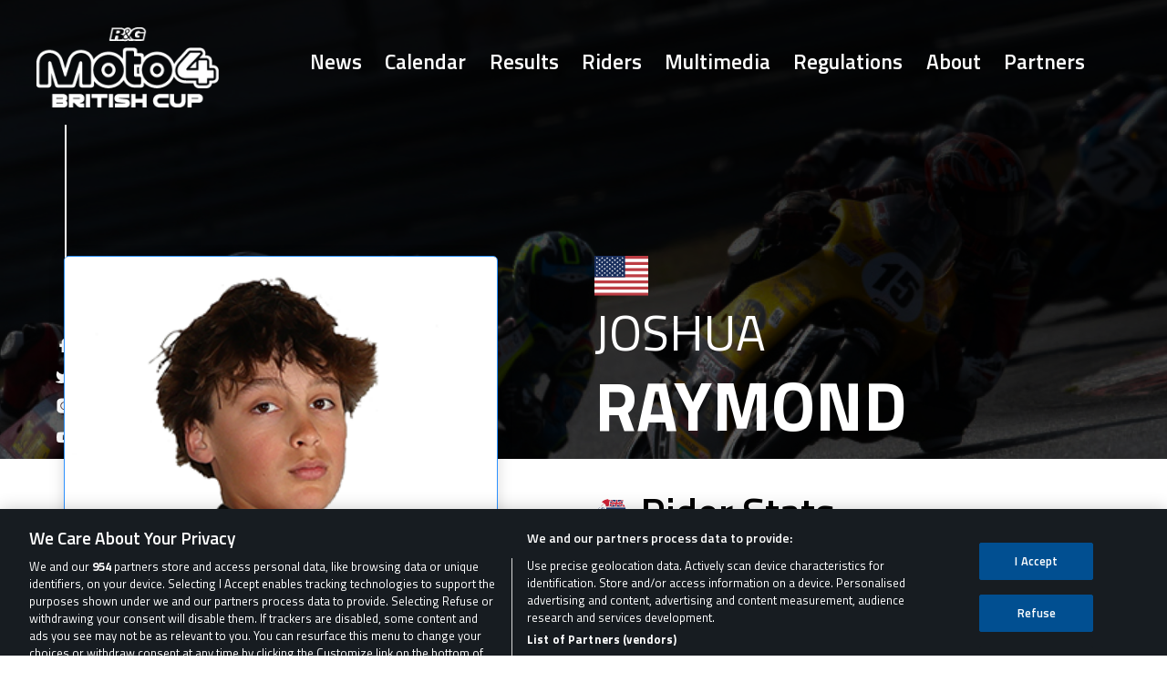

--- FILE ---
content_type: text/html; charset=UTF-8
request_url: https://www.britishtalentcup.com/rider/joshua-raymond-jnr/
body_size: 9326
content:
    <!-- no redirect -->
<!doctype html>
<html lang="en-US">
<head>
<meta charset="UTF-8">
<!-- <meta name="viewport" content="width=device-width, initial-scale=1, shrink-to-fit=no"> -->
<meta name="viewport" content="width=device-width, initial-scale=1, maximum-scale=1, user-scalable=0">
<meta name="theme-color" content="#000000">
<meta http-equiv="X-UA-Compatible" content="ie=edge">
<title>Joshua Raymond JNR   |  R&amp;G Moto4 British Cup</title>

                        <!-- Google Tag Manager -->
    <script>
    (function(w, d, s, l, i) {
        w[l] = w[l] || [];
        w[l].push({
            'gtm.start': new Date().getTime(),
            event: 'gtm.js'
        });
        var f = d.getElementsByTagName(s)[0],
            j = d.createElement(s),
            dl = l != 'dataLayer' ? '&l=' + l : '';
        j.async = true;
        j.src =
            'https://www.googletagmanager.com/gtm.js?id=' + i + dl;
        f.parentNode.insertBefore(j, f);
    })(window, document, 'script', 'dataLayer', 'GTM-TSHJ7C7');
    </script>
    <!-- End Google Tag Manager -->    <meta name='robots' content='max-image-preview:large' />
<link rel='dns-prefetch' href='//www.moto4britishcup.com' />
<link rel='dns-prefetch' href='//cdn.jsdelivr.net' />
<link rel='dns-prefetch' href='//code.jquery.com' />
<link rel='dns-prefetch' href='//cdnjs.cloudflare.com' />
<link rel="alternate" type="application/rss+xml" title="R&amp;G Moto4 British Cup &raquo; Joshua Raymond JNR  Comments Feed" href="https://www.moto4britishcup.com/rider/joshua-raymond-jnr/feed/" />
<script type="text/javascript">
/* <![CDATA[ */
window._wpemojiSettings = {"baseUrl":"https:\/\/s.w.org\/images\/core\/emoji\/15.0.3\/72x72\/","ext":".png","svgUrl":"https:\/\/s.w.org\/images\/core\/emoji\/15.0.3\/svg\/","svgExt":".svg","source":{"concatemoji":"https:\/\/www.moto4britishcup.com\/wp-includes\/js\/wp-emoji-release.min.js?ver=6.5.2"}};
/*! This file is auto-generated */
!function(i,n){var o,s,e;function c(e){try{var t={supportTests:e,timestamp:(new Date).valueOf()};sessionStorage.setItem(o,JSON.stringify(t))}catch(e){}}function p(e,t,n){e.clearRect(0,0,e.canvas.width,e.canvas.height),e.fillText(t,0,0);var t=new Uint32Array(e.getImageData(0,0,e.canvas.width,e.canvas.height).data),r=(e.clearRect(0,0,e.canvas.width,e.canvas.height),e.fillText(n,0,0),new Uint32Array(e.getImageData(0,0,e.canvas.width,e.canvas.height).data));return t.every(function(e,t){return e===r[t]})}function u(e,t,n){switch(t){case"flag":return n(e,"\ud83c\udff3\ufe0f\u200d\u26a7\ufe0f","\ud83c\udff3\ufe0f\u200b\u26a7\ufe0f")?!1:!n(e,"\ud83c\uddfa\ud83c\uddf3","\ud83c\uddfa\u200b\ud83c\uddf3")&&!n(e,"\ud83c\udff4\udb40\udc67\udb40\udc62\udb40\udc65\udb40\udc6e\udb40\udc67\udb40\udc7f","\ud83c\udff4\u200b\udb40\udc67\u200b\udb40\udc62\u200b\udb40\udc65\u200b\udb40\udc6e\u200b\udb40\udc67\u200b\udb40\udc7f");case"emoji":return!n(e,"\ud83d\udc26\u200d\u2b1b","\ud83d\udc26\u200b\u2b1b")}return!1}function f(e,t,n){var r="undefined"!=typeof WorkerGlobalScope&&self instanceof WorkerGlobalScope?new OffscreenCanvas(300,150):i.createElement("canvas"),a=r.getContext("2d",{willReadFrequently:!0}),o=(a.textBaseline="top",a.font="600 32px Arial",{});return e.forEach(function(e){o[e]=t(a,e,n)}),o}function t(e){var t=i.createElement("script");t.src=e,t.defer=!0,i.head.appendChild(t)}"undefined"!=typeof Promise&&(o="wpEmojiSettingsSupports",s=["flag","emoji"],n.supports={everything:!0,everythingExceptFlag:!0},e=new Promise(function(e){i.addEventListener("DOMContentLoaded",e,{once:!0})}),new Promise(function(t){var n=function(){try{var e=JSON.parse(sessionStorage.getItem(o));if("object"==typeof e&&"number"==typeof e.timestamp&&(new Date).valueOf()<e.timestamp+604800&&"object"==typeof e.supportTests)return e.supportTests}catch(e){}return null}();if(!n){if("undefined"!=typeof Worker&&"undefined"!=typeof OffscreenCanvas&&"undefined"!=typeof URL&&URL.createObjectURL&&"undefined"!=typeof Blob)try{var e="postMessage("+f.toString()+"("+[JSON.stringify(s),u.toString(),p.toString()].join(",")+"));",r=new Blob([e],{type:"text/javascript"}),a=new Worker(URL.createObjectURL(r),{name:"wpTestEmojiSupports"});return void(a.onmessage=function(e){c(n=e.data),a.terminate(),t(n)})}catch(e){}c(n=f(s,u,p))}t(n)}).then(function(e){for(var t in e)n.supports[t]=e[t],n.supports.everything=n.supports.everything&&n.supports[t],"flag"!==t&&(n.supports.everythingExceptFlag=n.supports.everythingExceptFlag&&n.supports[t]);n.supports.everythingExceptFlag=n.supports.everythingExceptFlag&&!n.supports.flag,n.DOMReady=!1,n.readyCallback=function(){n.DOMReady=!0}}).then(function(){return e}).then(function(){var e;n.supports.everything||(n.readyCallback(),(e=n.source||{}).concatemoji?t(e.concatemoji):e.wpemoji&&e.twemoji&&(t(e.twemoji),t(e.wpemoji)))}))}((window,document),window._wpemojiSettings);
/* ]]> */
</script>
<style id='wp-emoji-styles-inline-css' type='text/css'>

	img.wp-smiley, img.emoji {
		display: inline !important;
		border: none !important;
		box-shadow: none !important;
		height: 1em !important;
		width: 1em !important;
		margin: 0 0.07em !important;
		vertical-align: -0.1em !important;
		background: none !important;
		padding: 0 !important;
	}
</style>
<link rel='stylesheet' id='wp-block-library-css' href='https://www.moto4britishcup.com/wp-includes/css/dist/block-library/style.min.css?ver=6.5.2' type='text/css' media='all' />
<link rel='stylesheet' id='gutenberg-pdfjs-css' href='https://www.moto4britishcup.com/wp-content/plugins/pdfjs-viewer-shortcode/inc/../blocks/dist/style.css?ver=2.1.8' type='text/css' media='all' />
<style id='classic-theme-styles-inline-css' type='text/css'>
/*! This file is auto-generated */
.wp-block-button__link{color:#fff;background-color:#32373c;border-radius:9999px;box-shadow:none;text-decoration:none;padding:calc(.667em + 2px) calc(1.333em + 2px);font-size:1.125em}.wp-block-file__button{background:#32373c;color:#fff;text-decoration:none}
</style>
<style id='global-styles-inline-css' type='text/css'>
body{--wp--preset--color--black: #000000;--wp--preset--color--cyan-bluish-gray: #abb8c3;--wp--preset--color--white: #ffffff;--wp--preset--color--pale-pink: #f78da7;--wp--preset--color--vivid-red: #cf2e2e;--wp--preset--color--luminous-vivid-orange: #ff6900;--wp--preset--color--luminous-vivid-amber: #fcb900;--wp--preset--color--light-green-cyan: #7bdcb5;--wp--preset--color--vivid-green-cyan: #00d084;--wp--preset--color--pale-cyan-blue: #8ed1fc;--wp--preset--color--vivid-cyan-blue: #0693e3;--wp--preset--color--vivid-purple: #9b51e0;--wp--preset--gradient--vivid-cyan-blue-to-vivid-purple: linear-gradient(135deg,rgba(6,147,227,1) 0%,rgb(155,81,224) 100%);--wp--preset--gradient--light-green-cyan-to-vivid-green-cyan: linear-gradient(135deg,rgb(122,220,180) 0%,rgb(0,208,130) 100%);--wp--preset--gradient--luminous-vivid-amber-to-luminous-vivid-orange: linear-gradient(135deg,rgba(252,185,0,1) 0%,rgba(255,105,0,1) 100%);--wp--preset--gradient--luminous-vivid-orange-to-vivid-red: linear-gradient(135deg,rgba(255,105,0,1) 0%,rgb(207,46,46) 100%);--wp--preset--gradient--very-light-gray-to-cyan-bluish-gray: linear-gradient(135deg,rgb(238,238,238) 0%,rgb(169,184,195) 100%);--wp--preset--gradient--cool-to-warm-spectrum: linear-gradient(135deg,rgb(74,234,220) 0%,rgb(151,120,209) 20%,rgb(207,42,186) 40%,rgb(238,44,130) 60%,rgb(251,105,98) 80%,rgb(254,248,76) 100%);--wp--preset--gradient--blush-light-purple: linear-gradient(135deg,rgb(255,206,236) 0%,rgb(152,150,240) 100%);--wp--preset--gradient--blush-bordeaux: linear-gradient(135deg,rgb(254,205,165) 0%,rgb(254,45,45) 50%,rgb(107,0,62) 100%);--wp--preset--gradient--luminous-dusk: linear-gradient(135deg,rgb(255,203,112) 0%,rgb(199,81,192) 50%,rgb(65,88,208) 100%);--wp--preset--gradient--pale-ocean: linear-gradient(135deg,rgb(255,245,203) 0%,rgb(182,227,212) 50%,rgb(51,167,181) 100%);--wp--preset--gradient--electric-grass: linear-gradient(135deg,rgb(202,248,128) 0%,rgb(113,206,126) 100%);--wp--preset--gradient--midnight: linear-gradient(135deg,rgb(2,3,129) 0%,rgb(40,116,252) 100%);--wp--preset--font-size--small: 13px;--wp--preset--font-size--medium: 20px;--wp--preset--font-size--large: 36px;--wp--preset--font-size--x-large: 42px;--wp--preset--spacing--20: 0.44rem;--wp--preset--spacing--30: 0.67rem;--wp--preset--spacing--40: 1rem;--wp--preset--spacing--50: 1.5rem;--wp--preset--spacing--60: 2.25rem;--wp--preset--spacing--70: 3.38rem;--wp--preset--spacing--80: 5.06rem;--wp--preset--shadow--natural: 6px 6px 9px rgba(0, 0, 0, 0.2);--wp--preset--shadow--deep: 12px 12px 50px rgba(0, 0, 0, 0.4);--wp--preset--shadow--sharp: 6px 6px 0px rgba(0, 0, 0, 0.2);--wp--preset--shadow--outlined: 6px 6px 0px -3px rgba(255, 255, 255, 1), 6px 6px rgba(0, 0, 0, 1);--wp--preset--shadow--crisp: 6px 6px 0px rgba(0, 0, 0, 1);}:where(.is-layout-flex){gap: 0.5em;}:where(.is-layout-grid){gap: 0.5em;}body .is-layout-flow > .alignleft{float: left;margin-inline-start: 0;margin-inline-end: 2em;}body .is-layout-flow > .alignright{float: right;margin-inline-start: 2em;margin-inline-end: 0;}body .is-layout-flow > .aligncenter{margin-left: auto !important;margin-right: auto !important;}body .is-layout-constrained > .alignleft{float: left;margin-inline-start: 0;margin-inline-end: 2em;}body .is-layout-constrained > .alignright{float: right;margin-inline-start: 2em;margin-inline-end: 0;}body .is-layout-constrained > .aligncenter{margin-left: auto !important;margin-right: auto !important;}body .is-layout-constrained > :where(:not(.alignleft):not(.alignright):not(.alignfull)){max-width: var(--wp--style--global--content-size);margin-left: auto !important;margin-right: auto !important;}body .is-layout-constrained > .alignwide{max-width: var(--wp--style--global--wide-size);}body .is-layout-flex{display: flex;}body .is-layout-flex{flex-wrap: wrap;align-items: center;}body .is-layout-flex > *{margin: 0;}body .is-layout-grid{display: grid;}body .is-layout-grid > *{margin: 0;}:where(.wp-block-columns.is-layout-flex){gap: 2em;}:where(.wp-block-columns.is-layout-grid){gap: 2em;}:where(.wp-block-post-template.is-layout-flex){gap: 1.25em;}:where(.wp-block-post-template.is-layout-grid){gap: 1.25em;}.has-black-color{color: var(--wp--preset--color--black) !important;}.has-cyan-bluish-gray-color{color: var(--wp--preset--color--cyan-bluish-gray) !important;}.has-white-color{color: var(--wp--preset--color--white) !important;}.has-pale-pink-color{color: var(--wp--preset--color--pale-pink) !important;}.has-vivid-red-color{color: var(--wp--preset--color--vivid-red) !important;}.has-luminous-vivid-orange-color{color: var(--wp--preset--color--luminous-vivid-orange) !important;}.has-luminous-vivid-amber-color{color: var(--wp--preset--color--luminous-vivid-amber) !important;}.has-light-green-cyan-color{color: var(--wp--preset--color--light-green-cyan) !important;}.has-vivid-green-cyan-color{color: var(--wp--preset--color--vivid-green-cyan) !important;}.has-pale-cyan-blue-color{color: var(--wp--preset--color--pale-cyan-blue) !important;}.has-vivid-cyan-blue-color{color: var(--wp--preset--color--vivid-cyan-blue) !important;}.has-vivid-purple-color{color: var(--wp--preset--color--vivid-purple) !important;}.has-black-background-color{background-color: var(--wp--preset--color--black) !important;}.has-cyan-bluish-gray-background-color{background-color: var(--wp--preset--color--cyan-bluish-gray) !important;}.has-white-background-color{background-color: var(--wp--preset--color--white) !important;}.has-pale-pink-background-color{background-color: var(--wp--preset--color--pale-pink) !important;}.has-vivid-red-background-color{background-color: var(--wp--preset--color--vivid-red) !important;}.has-luminous-vivid-orange-background-color{background-color: var(--wp--preset--color--luminous-vivid-orange) !important;}.has-luminous-vivid-amber-background-color{background-color: var(--wp--preset--color--luminous-vivid-amber) !important;}.has-light-green-cyan-background-color{background-color: var(--wp--preset--color--light-green-cyan) !important;}.has-vivid-green-cyan-background-color{background-color: var(--wp--preset--color--vivid-green-cyan) !important;}.has-pale-cyan-blue-background-color{background-color: var(--wp--preset--color--pale-cyan-blue) !important;}.has-vivid-cyan-blue-background-color{background-color: var(--wp--preset--color--vivid-cyan-blue) !important;}.has-vivid-purple-background-color{background-color: var(--wp--preset--color--vivid-purple) !important;}.has-black-border-color{border-color: var(--wp--preset--color--black) !important;}.has-cyan-bluish-gray-border-color{border-color: var(--wp--preset--color--cyan-bluish-gray) !important;}.has-white-border-color{border-color: var(--wp--preset--color--white) !important;}.has-pale-pink-border-color{border-color: var(--wp--preset--color--pale-pink) !important;}.has-vivid-red-border-color{border-color: var(--wp--preset--color--vivid-red) !important;}.has-luminous-vivid-orange-border-color{border-color: var(--wp--preset--color--luminous-vivid-orange) !important;}.has-luminous-vivid-amber-border-color{border-color: var(--wp--preset--color--luminous-vivid-amber) !important;}.has-light-green-cyan-border-color{border-color: var(--wp--preset--color--light-green-cyan) !important;}.has-vivid-green-cyan-border-color{border-color: var(--wp--preset--color--vivid-green-cyan) !important;}.has-pale-cyan-blue-border-color{border-color: var(--wp--preset--color--pale-cyan-blue) !important;}.has-vivid-cyan-blue-border-color{border-color: var(--wp--preset--color--vivid-cyan-blue) !important;}.has-vivid-purple-border-color{border-color: var(--wp--preset--color--vivid-purple) !important;}.has-vivid-cyan-blue-to-vivid-purple-gradient-background{background: var(--wp--preset--gradient--vivid-cyan-blue-to-vivid-purple) !important;}.has-light-green-cyan-to-vivid-green-cyan-gradient-background{background: var(--wp--preset--gradient--light-green-cyan-to-vivid-green-cyan) !important;}.has-luminous-vivid-amber-to-luminous-vivid-orange-gradient-background{background: var(--wp--preset--gradient--luminous-vivid-amber-to-luminous-vivid-orange) !important;}.has-luminous-vivid-orange-to-vivid-red-gradient-background{background: var(--wp--preset--gradient--luminous-vivid-orange-to-vivid-red) !important;}.has-very-light-gray-to-cyan-bluish-gray-gradient-background{background: var(--wp--preset--gradient--very-light-gray-to-cyan-bluish-gray) !important;}.has-cool-to-warm-spectrum-gradient-background{background: var(--wp--preset--gradient--cool-to-warm-spectrum) !important;}.has-blush-light-purple-gradient-background{background: var(--wp--preset--gradient--blush-light-purple) !important;}.has-blush-bordeaux-gradient-background{background: var(--wp--preset--gradient--blush-bordeaux) !important;}.has-luminous-dusk-gradient-background{background: var(--wp--preset--gradient--luminous-dusk) !important;}.has-pale-ocean-gradient-background{background: var(--wp--preset--gradient--pale-ocean) !important;}.has-electric-grass-gradient-background{background: var(--wp--preset--gradient--electric-grass) !important;}.has-midnight-gradient-background{background: var(--wp--preset--gradient--midnight) !important;}.has-small-font-size{font-size: var(--wp--preset--font-size--small) !important;}.has-medium-font-size{font-size: var(--wp--preset--font-size--medium) !important;}.has-large-font-size{font-size: var(--wp--preset--font-size--large) !important;}.has-x-large-font-size{font-size: var(--wp--preset--font-size--x-large) !important;}
.wp-block-navigation a:where(:not(.wp-element-button)){color: inherit;}
:where(.wp-block-post-template.is-layout-flex){gap: 1.25em;}:where(.wp-block-post-template.is-layout-grid){gap: 1.25em;}
:where(.wp-block-columns.is-layout-flex){gap: 2em;}:where(.wp-block-columns.is-layout-grid){gap: 2em;}
.wp-block-pullquote{font-size: 1.5em;line-height: 1.6;}
</style>
<link rel='stylesheet' id='contact-form-7-css' href='https://www.moto4britishcup.com/wp-content/plugins/contact-form-7/includes/css/styles.css?ver=5.9.3' type='text/css' media='all' />
<link rel='stylesheet' id='nbcpf-intlTelInput-style-css' href='https://www.moto4britishcup.com/wp-content/plugins/country-phone-field-contact-form-7/assets/css/intlTelInput.min.css?ver=6.5.2' type='text/css' media='all' />
<link rel='stylesheet' id='nbcpf-countryFlag-style-css' href='https://www.moto4britishcup.com/wp-content/plugins/country-phone-field-contact-form-7/assets/css/countrySelect.min.css?ver=6.5.2' type='text/css' media='all' />
<link rel='stylesheet' id='cf7mls-css' href='https://www.moto4britishcup.com/wp-content/plugins/ninjateam-cf7-multi-step-pro/assets/frontend/css/cf7mls.css?ver=2.7.4' type='text/css' media='all' />
<link rel='stylesheet' id='cf7mls_progress_bar-css' href='https://www.moto4britishcup.com/wp-content/plugins/ninjateam-cf7-multi-step-pro/assets/frontend/css/progress_bar.css?ver=2.7.4' type='text/css' media='all' />
<link rel='stylesheet' id='cf7mls_animate-css' href='https://www.moto4britishcup.com/wp-content/plugins/ninjateam-cf7-multi-step-pro/assets/frontend/animate/animate.min.css?ver=2.7.4' type='text/css' media='all' />
<link rel='stylesheet' id='bootstrap_css-css' href='https://cdnjs.cloudflare.com/ajax/libs/twitter-bootstrap/5.2.3/css/bootstrap-grid.min.css?ver=5.2.3' type='text/css' media='all' />
<link rel='stylesheet' id='slickslider_css-css' href='https://cdn.jsdelivr.net/npm/slick-carousel@1.8.1/slick/slick.css?ver=1.8.1' type='text/css' media='all' />
<link rel='stylesheet' id='slickslidertheme_css-css' href='https://cdn.jsdelivr.net/npm/slick-carousel@1.8.1/slick/slick-theme.css?ver=1.8.1' type='text/css' media='all' />
<link rel='stylesheet' id='jqueryui_css-css' href='https://code.jquery.com/ui/1.13.2/themes/base/jquery-ui.css?ver=1.13.2' type='text/css' media='all' />
<link rel='stylesheet' id='custom-style-css' href='https://www.moto4britishcup.com/wp-content/themes/btc/style.css?ver=6.5.2' type='text/css' media='all' />
<link rel='stylesheet' id='theme-style-css' href='https://www.moto4britishcup.com/wp-content/themes/btc/css/main.min.css?ver=1.0.8' type='text/css' media='all' />
<script type="text/javascript" src="https://www.moto4britishcup.com/wp-includes/js/jquery/jquery.min.js?ver=3.7.1" id="jquery-core-js"></script>
<script type="text/javascript" src="https://www.moto4britishcup.com/wp-includes/js/jquery/jquery-migrate.min.js?ver=3.4.1" id="jquery-migrate-js"></script>
<link rel="https://api.w.org/" href="https://www.moto4britishcup.com/wp-json/" /><link rel="alternate" type="application/json" href="https://www.moto4britishcup.com/wp-json/wp/v2/riders/3734" /><link rel="EditURI" type="application/rsd+xml" title="RSD" href="https://www.moto4britishcup.com/xmlrpc.php?rsd" />
<meta name="generator" content="WordPress 6.5.2" />
<link rel="canonical" href="https://www.moto4britishcup.com/rider/joshua-raymond-jnr/" />
<link rel='shortlink' href='https://www.moto4britishcup.com/?p=3734' />
<link rel="alternate" type="application/json+oembed" href="https://www.moto4britishcup.com/wp-json/oembed/1.0/embed?url=https%3A%2F%2Fwww.moto4britishcup.com%2Frider%2Fjoshua-raymond-jnr%2F" />
<link rel="alternate" type="text/xml+oembed" href="https://www.moto4britishcup.com/wp-json/oembed/1.0/embed?url=https%3A%2F%2Fwww.moto4britishcup.com%2Frider%2Fjoshua-raymond-jnr%2F&#038;format=xml" />
<style type="text/css">div[id^="wpcf7-f363"] button.cf7mls_next { background-color: #d9052e;  }div[id^="wpcf7-f363"] button.cf7mls_back { background-color: #d9052e;  }</style><link rel="icon" href="https://www.moto4britishcup.com/wp-content/uploads/2025/11/cropped-btc-32x32.png" sizes="32x32" />
<link rel="icon" href="https://www.moto4britishcup.com/wp-content/uploads/2025/11/cropped-btc-192x192.png" sizes="192x192" />
<link rel="apple-touch-icon" href="https://www.moto4britishcup.com/wp-content/uploads/2025/11/cropped-btc-180x180.png" />
<meta name="msapplication-TileImage" content="https://www.moto4britishcup.com/wp-content/uploads/2025/11/cropped-btc-270x270.png" />
		<style type="text/css" id="wp-custom-css">
			.content_calendar_page a.item-calendar-page .col-lg-8 h3 {
    line-height: initial;
}
.content_calendar_page a.item-calendar-page {
    background-image: url(https://www.britishtalentcup.com/wp-content/uploads/2023/07/btt_bg-calendar.png);
}
.page-motorcycle-technical-data .tabs_techdata table tr td, .page-motorcycle-technical-data .tabs_techdata table tr th {
    color: #fff;
    font-size: 25px;
}   
.main_banner .text_banner .description_banner {
    margin: 0;
}
.page-video .share_download {
	display: none;
}

/* REBRANDING */
header .align-items-baseline{
    align-items: center !important;
}

header .logo figure img{
    filter: brightness(0) invert(100%) !important;
    max-width: 200px !important;
}

header{
    padding: 30px 40px !important;
}

header.fixedhead{
    padding: 30px 40px !important;
}

header.fixedhead .logo figure img{
    filter: none !important;
}
.post_entries_wrap h2,
.content_calendar_page h2,
#results_content.results_by_ride h2,
.results_page h2,
.single-multimedia h2,
.page-motorcycle-technical-data h2,
.page-how-to-apply h2{
	background-image: none;
	padding: 0;
}

footer{
	background-image: none;
}
/* END REBRANDING */		</style>
		
</head>
<body class="riders-template-default single single-riders postid-3734 wp-custom-logo" >
    
                            <!-- Google Tag Manager (noscript) -->
    <noscript><iframe src="https://www.googletagmanager.com/ns.html?id=GTM-TSHJ7C7" height="0" width="0" style="display:none;visibility:hidden"></iframe></noscript>
<!-- End Google Tag Manager (noscript) -->        <header>
        <div class="row g-0 align-items-baseline">
            <div class="col-sm-3">
                <a href="https://www.moto4britishcup.com/" class="logo">                    <figure>
                        <img src="https://www.moto4britishcup.com/wp-content/uploads/2025/11/Moto4_RG_British_Cup_2_Line_White_RGB_100px.png" alt="R&amp;G Moto4 British Cup">
                    </figure>
                    </a>            </div>
            <div class="col-sm-9">
                <div class="mainmenu">
                    <nav>
                        <div class="menu-menu-principal-container"><ul id="menu-menu-principal" class="menu"><li id="menu-item-45" class="menu-item menu-item-type-post_type menu-item-object-page current_page_parent menu-item-45"><a href="https://www.moto4britishcup.com/news/">News</a></li>
<li id="menu-item-47" class="menu-item menu-item-type-post_type menu-item-object-page menu-item-47"><a href="https://www.moto4britishcup.com/calendar/">Calendar</a></li>
<li id="menu-item-46" class="menu-item menu-item-type-post_type menu-item-object-page menu-item-46"><a href="https://www.moto4britishcup.com/results/">Results</a></li>
<li id="menu-item-48" class="menu-item menu-item-type-post_type menu-item-object-page menu-item-48"><a href="https://www.moto4britishcup.com/riders/">Riders</a></li>
<li id="menu-item-49" class="menu-item menu-item-type-post_type menu-item-object-page menu-item-49"><a href="https://www.moto4britishcup.com/multimedia/">Multimedia</a></li>
<li id="menu-item-54" class="menu-item menu-item-type-post_type menu-item-object-page menu-item-54"><a href="https://www.moto4britishcup.com/regulations/">Regulations</a></li>
<li id="menu-item-51" class="menu-item menu-item-type-post_type menu-item-object-page menu-item-51"><a href="https://www.moto4britishcup.com/about/">About</a></li>
<li id="menu-item-50" class="menu-item menu-item-type-post_type menu-item-object-page menu-item-50"><a href="https://www.moto4britishcup.com/partners/">Partners</a></li>
</ul></div>                    </nav>
                    <div class="burgermenu">
                        <span></span>
                        <span></span>
                        <span></span>
                    </div>
                </div> 
            </div>
        </div>
                    
</header>    <main class="page-joshua-raymond-jnr">
            <!-- // Configura la consulta para obtener los posts del tipo "riders"
    echo 'riders banner'; -->
            <div class="main_banner">
                                                                                                                                    <img src="https://www.moto4britishcup.com/wp-content/uploads/2023/06/Rectangle-1-3.jpg" alt="Rectangle 1" class="banner_desktop">
                                        <div class="text_banner">
                        <div class="description_banner">
                                                    </div>
                                            </div>
                        
        </div>
      
    <ul class="wrap_redes_sociales">
                                                                                                            <li>
                        <a href="https://www.facebook.com/BritishTalentCup/" target="_blank">
                            <img src="https://www.moto4britishcup.com/wp-content/uploads/2023/05/ico-fb.png" alt="ico-fb">
                        </a>
                    </li>
                                                                            <li>
                        <a href="https://twitter.com/Moto4British" target="_blank">
                            <img src="https://www.moto4britishcup.com/wp-content/uploads/2023/05/ico-tw.png" alt="ico-tw">
                        </a>
                    </li>
                                                                            <li>
                        <a href="https://www.instagram.com/Moto4British" target="_blank">
                            <img src="https://www.moto4britishcup.com/wp-content/uploads/2023/05/ico-ig.png" alt="ico-ig">
                        </a>
                    </li>
                                                                            <li>
                        <a href="https://www.youtube.com/channel/UCl2gbMb3IZnnLB2iNjIlvnw" target="_blank">
                            <img src="https://www.moto4britishcup.com/wp-content/uploads/2023/05/ico-yt.png" alt="ico-yt">
                        </a>
                    </li>
                                        </ul>
        <div class="container">
            <!-- <h1>< ?php the_title();?></h1> -->
            <div class="rider_info">
                                <div class="row">
                    <div class="col-sm-6">
                        <figure>
                            <img width="312" height="279" src="https://www.moto4britishcup.com/wp-content/uploads/2024/04/BTC_2024_91.png" class="attachment-post-thumbnail size-post-thumbnail wp-post-image" alt="" decoding="async" fetchpriority="high" srcset="https://www.moto4britishcup.com/wp-content/uploads/2024/04/BTC_2024_91.png 312w, https://www.moto4britishcup.com/wp-content/uploads/2024/04/BTC_2024_91-300x268.png 300w" sizes="(max-width: 312px) 100vw, 312px" />                        </figure>
                    </div>
                    <div class="col-sm-6">
                        <div class="user_flag">
                            <img src="https://www.moto4britishcup.com/wp-content/themes/btc/flags/us.svg" alt="United States">
                        </div>
                        <h1>
                            <span>Joshua  </span>RAYMOND                        </h1>
                        <h2>Rider Stats</h2>
                        <div class="more_info">
                            <div class="row">
                                <div class="col-sm-3">
                                    Country                                </div>
                                <div class="col-sm-4">
                                    <span class="country_rider">
                                        United States                                    </span>
                                </div>
                                <div class="col-sm-3">
                                </div>
                                <div class="col-sm-3">
                                    Date of Birth                                </div>
                                <div class="col-sm-4">
                                                                    </div>
                                <div class="col-sm-3">
                                    Weight                                </div>
                                <div class="col-sm-2">
                                                                    </div>
                                <div class="col-sm-3">
                                    Gender                                </div>
                                <div class="col-sm-4">
                                    M                                </div>
                                <div class="col-sm-3">
                                    Height                                </div>
                                <div class="col-sm-2">
                                                                    </div>
                            </div>
                        </div>
                    </div>
                </div>
            </div>
            <div class="row g-0 news_section">
                <h2>News Related</h2>
                <div class="news-rider-slide">
                    The specified tag does not exist.                </div>


            </div>
            <div class="row g-0 multimedia_section"> 
                <h2>Multimedia Related</h2>
                <div class="col-lg-12">
                    <div class="multimedia-riders-slide">
                                            </div>
                </div>
            </div>
        </div>
    </main>
            <style>
        .newsletter_section{
            display: flex;
            justify-content: center;
            align-items: center;
            gap: 20px;
            background: black;
            padding: 10px 160px 40px;
            margin-bottom: -90px;
            background-image: url(/wp-content/uploads/2024/04/bg_newsletter.png);
            background-size: 100%;
            background-repeat: no-repeat;
            background-position: center;
            position: relative;
            clip-path: polygon(100px 10%, calc(100% - 100px) 10%, 100% 100%, 0% 100%);
            width: fit-content;
            margin: 0 auto -90px;
        }
        .newsletter_section::before{
            content: '';
            position: absolute;
            background: red;
            top: 0;
            left: 0;
            width: 100%;
            height: 100%;
            background: linear-gradient(270deg, rgba(0, 0, 0, 0.90) 37.23%, rgba(37, 53, 109, 0.90) 87.08%);
            mix-blend-mode: multiply;
        }

        .newsletter_section p{
            color: #fff;
            font-size: 22px;
            font-weight: 600;
            position: relative;
            z-index: 1;
        }
        .newsletter_section a{
            background-color: #CF172C;
            color: #fff;
            font-size: 16px;
            font-weight: 600;
            padding: 5px 60px;
            border-radius: 40px;
            position: relative;
            z-index: 1;
        }
        @media (max-width: 980px) {
            .newsletter_section{
                padding: 10px 0 40px;
                clip-path: none;
                width: 100%;
            }
        }
        @media (max-width: 640px) {
            .newsletter_section{
                flex-direction: column;
                padding: 10px 20px 40px;
                background-size: cover;
                width: auto;
                gap: 0;
            }
            .newsletter_section p{
                font-size: 16px;
                text-align: center;
            }
            .newsletter_section a{
                font-size: 13px;
                text-align: center;
                padding: 5px 40px;
            }
        }
    </style>
                                                <div class="newsletter_section">
                <p>To receive the latest R&G Moto4 British Cup news</p>
                <a href="http://eepurl.com/dsFkEj" target="_blank">CLICK HERE!</a>
            </div>
                <div class="slide_sponsors">
                        <div class="item-sponsor">
                                                <a href="https://www.rg-racing.com/" target="_blank">
                                            <img width="263" height="164" src="https://www.moto4britishcup.com/wp-content/uploads/2023/06/RyG-1.png" class="attachment-medium size-medium wp-post-image" alt="" decoding="async" />                                                </a>
                                                        
                </div>
                            <div class="item-sponsor">
                                                <a href="https://www.dorna.com/talent-promotion/?_ga=2.136110257.1680833841.1688115218-1770380744.1688115218" target="_blank">
                                            <img width="300" height="71" src="https://www.moto4britishcup.com/wp-content/uploads/2024/11/MotoGP-Road_to_MGP_RGB_White-300x71.png" class="attachment-medium size-medium wp-post-image" alt="" decoding="async" srcset="https://www.moto4britishcup.com/wp-content/uploads/2024/11/MotoGP-Road_to_MGP_RGB_White-300x71.png 300w, https://www.moto4britishcup.com/wp-content/uploads/2024/11/MotoGP-Road_to_MGP_RGB_White-768x180.png 768w, https://www.moto4britishcup.com/wp-content/uploads/2024/11/MotoGP-Road_to_MGP_RGB_White.png 1000w" sizes="(max-width: 300px) 100vw, 300px" />                                                </a>
                                                        
                </div>
                            <div class="item-sponsor">
                                                <a href="https://www.msvracing.com/bikes/" target="_blank">
                                            <img width="224" height="65" src="https://www.moto4britishcup.com/wp-content/uploads/2023/06/Logo_MSVR.png" class="attachment-medium size-medium wp-post-image" alt="" decoding="async" loading="lazy" />                                                </a>
                                                        
                </div>
                            <div class="item-sponsor">
                                                <a href="http://www.twowheelsforlife.org.uk/" target="_blank">
                                            <img width="112" height="99" src="https://www.moto4britishcup.com/wp-content/uploads/2023/06/two.png" class="attachment-medium size-medium wp-post-image" alt="" decoding="async" loading="lazy" />                                                </a>
                                                        
                </div>
                        </div>
        <footer>
            <div class="mainmenu_footer">
                <nav>
                    <div class="container">
                    <div class="menu-menu-principal-container"><ul id="menu-menu-principal-1" class="menu"><li class="menu-item menu-item-type-post_type menu-item-object-page current_page_parent menu-item-45"><a href="https://www.moto4britishcup.com/news/">News</a></li>
<li class="menu-item menu-item-type-post_type menu-item-object-page menu-item-47"><a href="https://www.moto4britishcup.com/calendar/">Calendar</a></li>
<li class="menu-item menu-item-type-post_type menu-item-object-page menu-item-46"><a href="https://www.moto4britishcup.com/results/">Results</a></li>
<li class="menu-item menu-item-type-post_type menu-item-object-page menu-item-48"><a href="https://www.moto4britishcup.com/riders/">Riders</a></li>
<li class="menu-item menu-item-type-post_type menu-item-object-page menu-item-49"><a href="https://www.moto4britishcup.com/multimedia/">Multimedia</a></li>
<li class="menu-item menu-item-type-post_type menu-item-object-page menu-item-54"><a href="https://www.moto4britishcup.com/regulations/">Regulations</a></li>
<li class="menu-item menu-item-type-post_type menu-item-object-page menu-item-51"><a href="https://www.moto4britishcup.com/about/">About</a></li>
<li class="menu-item menu-item-type-post_type menu-item-object-page menu-item-50"><a href="https://www.moto4britishcup.com/partners/">Partners</a></li>
</ul></div>                    </div>
                </nav>
            </div>
            <div class="logos_footer">
                <div class="container">
                                            <ul class="wrap_logos_footer">
                                                                                                <li>
                                        <a href="http://www.dorna.com/" target="_blank">
                                            <img src="https://www.moto4britishcup.com/wp-content/uploads/2023/05/logo_dornasports_white.png" alt="logo_dornasports_white">
                                        </a>
                                    </li>
                                                                                                                                <li>
                                        <img src="https://www.moto4britishcup.com/wp-content/uploads/2023/07/Logo_MSVR.svg" alt="Logo_MSVR">
                                    </li>
                                                                                                                                <li>
                                        <a href="http://www.motogp.com/?_ga=2.148068855.1197135221.1688376412-1243425131.1688376412" target="_blank">
                                            <img src="https://www.moto4britishcup.com/wp-content/uploads/2025/11/Road_to_MotoGP_Logo_RGB_White.png" alt="Road_to_MotoGP_Logo_RGB_White">
                                        </a>
                                    </li>
                                                                                    </ul>
                                    </div>
            </div>
            <div class="copyright_legalmenu">
                <div class="copyright">
                                                Copyright © 2026 Dorna Sports S.L. - All rights reserved.                     
                </div>
                <div class="legalmenu">
                    <div class="menu-menu-legal-container"><ul id="menu-menu-legal" class="menu"><li id="menu-item-73" class="menu-item menu-item-type-post_type menu-item-object-page menu-item-73"><a href="https://www.moto4britishcup.com/terms-of-use/">Terms of use</a></li>
<li id="menu-item-75" class="menu-item menu-item-type-post_type menu-item-object-page menu-item-privacy-policy menu-item-75"><a rel="privacy-policy" href="https://www.moto4britishcup.com/politica-privacidad/">Privacy Policy</a></li>
<li id="menu-item-74" class="menu-item menu-item-type-post_type menu-item-object-page menu-item-74"><a href="https://www.moto4britishcup.com/cookie-policy/">Cookie Policy</a></li>
<li id="menu-item-3768" class="d-none menu-item menu-item-type-custom menu-item-object-custom menu-item-3768"><a target="_blank" rel="noopener" href="https://www.fimjuniorgp.com/">fimjuniorgp</a></li>
</ul></div>                </div>   
            </div>
        </footer>
     

<script type="text/javascript" src="https://www.moto4britishcup.com/wp-content/plugins/contact-form-7/includes/swv/js/index.js?ver=5.9.3" id="swv-js"></script>
<script type="text/javascript" id="contact-form-7-js-extra">
/* <![CDATA[ */
var wpcf7 = {"api":{"root":"https:\/\/www.moto4britishcup.com\/wp-json\/","namespace":"contact-form-7\/v1"}};
/* ]]> */
</script>
<script type="text/javascript" src="https://www.moto4britishcup.com/wp-content/plugins/contact-form-7/includes/js/index.js?ver=5.9.3" id="contact-form-7-js"></script>
<script type="text/javascript" src="https://www.moto4britishcup.com/wp-content/plugins/country-phone-field-contact-form-7/assets/js/intlTelInput.min.js?ver=6.5.2" id="nbcpf-intlTelInput-script-js"></script>
<script type="text/javascript" id="nbcpf-countryFlag-script-js-extra">
/* <![CDATA[ */
var nbcpf = {"ajaxurl":"https:\/\/www.moto4britishcup.com\/wp-admin\/admin-ajax.php"};
/* ]]> */
</script>
<script type="text/javascript" src="https://www.moto4britishcup.com/wp-content/plugins/country-phone-field-contact-form-7/assets/js/countrySelect.min.js?ver=6.5.2" id="nbcpf-countryFlag-script-js"></script>
<script type="text/javascript" id="nbcpf-countryFlag-script-js-after">
/* <![CDATA[ */
		(function($) {
			$(function() {

				function render_country_flags(){

					$(".wpcf7-countrytext").countrySelect({
						onlyCountries: ["af","am","au","az","bh","bd","bt","bn","kh","cn","kp","tl","ge","in","id","ir","iq","il","jp","jo","kz","kw","kg","la","lb","my","mv","mn","mm","np","nz","om","pk","ph","qa","kr","sa","sg","lk","sy","tw","tj","th","tr","tm","ae","uz","vn","ye"],
					});
					$(".wpcf7-phonetext").intlTelInput({
						autoHideDialCode: false,
						autoPlaceholder: "off",
						nationalMode: false,
						separateDialCode: false,
						hiddenInput: "full_number",
						onlyCountries: ["af","am","au","az","bh","bd","bt","bn","kh","cn","kp","tl","ge","in","id","ir","iq","il","jp","jo","kz","kw","kg","la","lb","my","mv","mn","mm","np","nz","om","pk","ph","qa","kr","sa","sg","lk","sy","tw","tj","th","tr","tm","ae","uz","vn","ye","es"],	
					});
	
					$(".wpcf7-phonetext").each(function () {
						var hiddenInput = $(this).attr('name');
						//console.log(hiddenInput);
						$("input[name="+hiddenInput+"-country-code]").val($(this).val());
					});
					
					$(".wpcf7-phonetext").on("countrychange", function() {
						// do something with iti.getSelectedCountryData()
						//console.log(this.value);
						var hiddenInput = $(this).attr("name");
						$("input[name="+hiddenInput+"-country-code]").val(this.value);
						
					});$(".wpcf7-phonetext").on("keyup", function() {
							var dial_code = $(this).siblings(".flag-container").find(".country-list li.active span.dial-code").text();
							if(dial_code == "")
							var dial_code = $(this).siblings(".flag-container").find(".country-list li.highlight span.dial-code").text();
							var value   = $(this).val();
							console.log(dial_code, value);
							$(this).val(dial_code + value.substring(dial_code.length));
						 });$(".wpcf7-countrytext").on("keyup", function() {
						var country_name = $(this).siblings(".flag-dropdown").find(".country-list li.active span.country-name").text();
						if(country_name == "")
						var country_name = $(this).siblings(".flag-dropdown").find(".country-list li.highlight span.country-name").text();
						
						var value   = $(this).val();
						//console.log(country_name, value);
						$(this).val(country_name + value.substring(country_name.length));
					});
				}

				var ip_address = "";

				jQuery.ajax({
					//url: "https://ipwho.is/",
					url: "https://reallyfreegeoip.org/json/",
					success: function(response){
						
						//console.log(response);
						//var location = JSON.parse(response);
						console.log(response.country_code);
						if( response.country_code !== undefined){
							//console.log("here");
							$(".wpcf7-countrytext").countrySelect({defaultCountry: response.country_code.toLowerCase(),onlyCountries: ["af","am","au","az","bh","bd","bt","bn","kh","cn","kp","tl","ge","in","id","ir","iq","il","jp","jo","kz","kw","kg","la","lb","my","mv","mn","mm","np","nz","om","pk","ph","qa","kr","sa","sg","lk","sy","tw","tj","th","tr","tm","ae","uz","vn","ye"],
							});
							$(".wpcf7-phonetext").intlTelInput({
								autoHideDialCode: false,
								autoPlaceholder: "off",
								nationalMode: false,
								separateDialCode: false,
								hiddenInput: "full_number",initialCountry: response.country_code.toLowerCase(),onlyCountries: ["af","am","au","az","bh","bd","bt","bn","kh","cn","kp","tl","ge","in","id","ir","iq","il","jp","jo","kz","kw","kg","la","lb","my","mv","mn","mm","np","nz","om","pk","ph","qa","kr","sa","sg","lk","sy","tw","tj","th","tr","tm","ae","uz","vn","ye","es"],	
							});
							
							$(".wpcf7-phonetext").each(function () {
								var hiddenInput = $(this).attr('name');
								//console.log(hiddenInput);
								$("input[name="+hiddenInput+"-country-code]").val($(this).val());
							});
							
							$(".wpcf7-phonetext").on("countrychange", function() {
								// do something with iti.getSelectedCountryData()
								//console.log(this.value);
								var hiddenInput = $(this).attr("name");
								$("input[name="+hiddenInput+"-country-code]").val(this.value);
								
							});$(".wpcf7-phonetext").on("keyup", function() {
									var dial_code = $(this).siblings(".flag-container").find(".country-list li.active span.dial-code").text();
									if(dial_code == "")
									var dial_code = $(this).siblings(".flag-container").find(".country-list li.highlight span.dial-code").text();
									var value   = $(this).val();
									console.log(dial_code, value);
									$(this).val(dial_code + value.substring(dial_code.length));
								});$(".wpcf7-countrytext").on("keyup", function() {
								var country_name = $(this).siblings(".flag-dropdown").find(".country-list li.active span.country-name").text();
								if(country_name == "")
								var country_name = $(this).siblings(".flag-dropdown").find(".country-list li.highlight span.country-name").text();
								
								var value   = $(this).val();
								//console.log(country_name, value);
								$(this).val(country_name + value.substring(country_name.length));
							});

						} else {

							render_country_flags();

						}

					},
					error: function(){
						render_country_flags();
					}
				});
			});
		})(jQuery);
/* ]]> */
</script>
<script type="text/javascript" id="cf7mls-js-extra">
/* <![CDATA[ */
var cf7mls_object = {"ajax_url":"https:\/\/www.moto4britishcup.com\/wp-json","is_rtl":"","disable_submit":"true","cf7mls_error_message":"","scroll_step":"true","disable_enter_key":"false","check_step_before_submit":"true"};
/* ]]> */
</script>
<script type="text/javascript" src="https://www.moto4britishcup.com/wp-content/plugins/ninjateam-cf7-multi-step-pro/assets/frontend/js/cf7mls.js?ver=2.7.4" id="cf7mls-js"></script>
<script type="text/javascript" src="https://cdn.jsdelivr.net/npm/slick-carousel@1.8.1/slick/slick.min.js?ver=1.8.1" id="slickslider_js-js"></script>
<script type="text/javascript" src="https://code.jquery.com/ui/1.13.2/jquery-ui.js?ver=1.13.2" id="jqueryui_js-js"></script>
<script type="text/javascript" src="https://www.moto4britishcup.com/wp-content/themes/btc/js/main.js?ver=6.5.2" id="custom-js"></script>
                        <script>
if (jQuery('.more_info').is("*")) {
    jQuery('.more_info .row div:nth-child(3)').removeClass('col-sm-7');
    jQuery('.more_info .row div:nth-child(3)').addClass('col-sm-3');
};
</script>    </body>
</html>

--- FILE ---
content_type: text/css
request_url: https://www.moto4britishcup.com/wp-content/themes/btc/style.css?ver=6.5.2
body_size: 295
content:
/*
Theme Name: MotoGP  British Talent Club
Theme URI: https://vipnet360.com/ 
Author: Vipnet360
Author URI: https://vipnet360.com/ 
Description: Custom WordPress Theme By Vipnet360.
Intranet WordPress Theme, Copyright 2023.
Version: 1.0

License:		GNU General Public License v3 or later
License URI:	https://www.gnu.org/licenses/gpl-3.0.html
Tags: 			one-column, two-columns, left-sidebar, right-sidebar, custom-colors, custom-menu, featured-images, full-width-template, custom-logo, custom-background, threaded-comments, translation-ready, blog, news, e-commerce, theme-options, block-styles, wide-blocks
Text Domain: btc
Requires PHP:	5.6
Tested up to:	5.6

*/


/*
Styles for Gutenberg
*/
.alignwide {
    margin-left: auto;
    margin-right: auto;
    max-width: 1140px;
}

.alignfull {
    margin-left: auto;
    margin-right: auto;
    width: 100%;
}

--- FILE ---
content_type: text/css
request_url: https://www.moto4britishcup.com/wp-content/themes/btc/css/main.min.css?ver=1.0.8
body_size: 13152
content:
@import"https://fonts.googleapis.com/css2?family=Titillium+Web:wght@400;600;700&display=swap";html{overflow-x:hidden;margin:0;padding:0}body{font-family:"Titillium Web",sans-serif;font-weight:400;font-size:14px;line-height:24px;-webkit-font-smoothing:antialiased;-moz-osx-font-smoothing:grayscale;background:#fff;overflow-x:hidden;margin:0;padding:0}*{outline:none}figure{margin:0}img{display:block;height:auto;max-width:100%}ul{list-style:none;margin:0;padding:0}a{transition:all .1s linear;-webkit-transition:all .1s linear;text-decoration:none}strong{font-weight:700}h1{font-size:70px;font-weight:600;line-height:80px}h2{font-size:45px;font-weight:600;line-height:52px}p{font-size:16px;font-weight:400;line-height:28px}.btn{align-items:center;background:#2e92ff;border:solid 2px #2e92ff;border-radius:20px;color:#fff;display:flex;font-size:20px;font-weight:700;height:39px;justify-content:center;text-transform:uppercase;width:240px}.btn:hover{background:#fff !important;color:#2e92ff !important}.overflowhidden{overflow:hidden}.ui-widget{font-family:"Titillium Web",sans-serif !important}header{transition:all .1s linear;-webkit-transition:all .1s linear;background:rgba(0,0,0,0);box-sizing:border-box;left:0;padding:20px 40px;position:fixed;top:0;width:100vw;z-index:10}header .logo figure img{transition:all .1s linear;-webkit-transition:all .1s linear;max-width:242px}header .mainmenu{height:100%}header .mainmenu .burgermenu{transition:all .1s linear;-webkit-transition:all .1s linear;background:rgba(0,0,0,0);border:solid 2px #fff;border-radius:39px;cursor:pointer;display:none;height:40px;position:relative;width:42px;z-index:2}header .mainmenu .burgermenu span{background:#fff;display:block;height:2px;left:10px;position:absolute;transition:all .3s linear;-webkit-transition:all .3s linear;width:20px}header .mainmenu .burgermenu span:nth-child(1){background:rgba(0,0,0,0);display:flex;justify-content:space-between;top:14px}header .mainmenu .burgermenu span:nth-child(1):before{background:#fff;border-radius:3px;content:"";display:block;width:2px}header .mainmenu .burgermenu span:nth-child(1):after{background:#fff;border-radius:3px;content:"";display:block;width:16px}header .mainmenu .burgermenu span:nth-child(2){top:19px}header .mainmenu .burgermenu span:nth-child(3){top:24px}header .mainmenu .burgermenu.open{background:#2e92ff;border:solid 2px #fff}header .mainmenu .burgermenu.open span:nth-child(1){background:#fff;top:19px;transform:rotate(-225deg)}header .mainmenu .burgermenu.open span:nth-child(2){display:none}header .mainmenu .burgermenu.open span:nth-child(3){top:19px;transform:rotate(225deg)}header .mainmenu nav{display:flex;height:100%;padding:0 50px 0 0}header .mainmenu nav .menu{align-content:flex-end;display:flex;height:100%;flex-wrap:wrap;justify-content:space-between;width:100%}header .mainmenu nav .menu li a{color:#fff;font-size:23px;font-weight:600;position:relative}header .mainmenu nav .menu li a:after{background:rgba(0,0,0,0);content:"";display:block;height:4px;margin-top:5px;width:100%}header .mainmenu nav .menu li a:hover:after{background:#cf172c}header .mainmenu nav .menu li.current-menu-item a:after,header .mainmenu nav .menu li.current-page-ancestor a:after{background:#cf172c}header .menu-menu-principal-container{height:100%;width:100%}header.fixedhead,header.transparent{background:#2e92ff;padding:15px 40px}header.fixedhead .apply,header.transparent .apply{top:0}header.fixedhead .apply a,header.transparent .apply a{background-color:#fff;color:#2e92ff}header.fixedhead .logo figure img,header.transparent .logo figure img{max-width:135px}header.fixedhead .mainmenu nav .menu li a,header.transparent .mainmenu nav .menu li a{font-size:16px}header.fixedhead .mainmenu nav .menu li a:hover:after,header.transparent .mainmenu nav .menu li a:hover:after{background:#fff}header.fixedhead .mainmenu nav .menu li.current-menu-item a:after,header.transparent .mainmenu nav .menu li.current-menu-item a:after{background:#fff}header .apply{position:absolute;right:0;top:20px}header .apply a{display:block;background-color:#2e92ff;color:#fff;font-weight:600;padding:3px 30px 3px 20px;border-radius:20px 0 0 20px;text-transform:uppercase}.main_banner{height:70vh;position:relative}.main_banner::before{content:"";position:absolute;display:block;width:100%;height:100%;background-color:rgba(0,0,0,.5)}.main_banner video,.main_banner img{height:70vh;object-fit:cover;width:100%}.main_banner .text_banner{align-items:flex-start;bottom:0;color:#fff;display:flex;flex-direction:column;justify-content:center;left:0;padding:0 150px;position:absolute;right:0;top:0;z-index:2}.main_banner .text_banner:before{background:linear-gradient(10.51deg, rgba(0, 0, 0, 0.5) 32.75%, rgba(0, 0, 0, 0) 66.8%);background-blend-mode:multiply;bottom:0;content:"";display:block;left:0;position:absolute;right:0;top:0;transform:rotate(-180deg)}.main_banner .text_banner .description_banner{position:relative;width:100%}.main_banner .text_banner .cta_banner{position:relative}.main_banner.single_thumb figure{position:relative}.main_banner.single_thumb figure img{height:70vh;object-fit:cover;width:100%}.featured_post{background:#cfd5d9}.featured_post::after{content:"";background-color:#2e92ff;width:100vw;height:20px;position:relative;bottom:0;display:block;box-shadow:0px 2px 4px rgba(0,0,0,.3)}.featured_post .destacada{background:#292929}.featured_post .destacada a figure{display:flex}.featured_post .destacada a figure img{height:100%;object-fit:cover;width:50%}.featured_post .destacada a figure figcaption{color:#fff;width:50%}.featured_post .destacada a figure figcaption div{box-sizing:border-box;display:flex;flex-direction:column;height:100%;justify-content:center;padding:40px;width:100%}.featured_post .destacada a figure figcaption div h3{font-size:20px;margin:0}.featured_post .destacada a figure figcaption div p{font-size:12px}.featured_post a{color:#292929}.featured_post .slide_subdestacadas{height:100%}.featured_post .slide_subdestacadas .slick-list,.featured_post .slide_subdestacadas .slick-track{height:100%}.featured_post .slide_subdestacadas .item_subdestacada{height:100%;position:relative}.featured_post .slide_subdestacadas .item_subdestacada a{align-items:center;box-sizing:border-box;display:flex;height:100%;padding:40px}.featured_post .slide_subdestacadas .item_subdestacada a h3{font-size:20px}.featured_post .slide_subdestacadas .item_subdestacada:first-child:after{background:#2e92ff;bottom:40px;content:"";display:block;position:absolute;right:0;top:40px;width:2px}.featured_post .slide_subdestacadas .slick-prev{left:initial;right:10px;top:calc(50% - 30px)}.featured_post .slide_subdestacadas .slick-next{right:10px;top:calc(50% + 30px)}.post_entries_wrap{padding:30px 0}.post_entries_wrap h2{font-size:45px;font-weight:600;line-height:52px;background-image:url(../assets/img/ico-titles.svg);background-position:0 11px;background-repeat:no-repeat;background-size:36px 33px;padding:0 0 0 50px}.single-calendar .main_banner::after{content:"";background-color:#2e92ff;width:100vw;height:20px;position:relative;bottom:0;display:block;box-shadow:0px 2px 4px rgba(0,0,0,.3)}.error404 header .row.g-0 .col-sm-3 img{filter:brightness(50)}.page_404{background-image:url(../assets/img/layer_404.png);padding:0;background-size:50vw;background-position:bottom right;background-repeat:no-repeat;height:100vh;background-color:#2e92ff}.page_404 *{color:#fff}.page_404 h1{font-size:3.125rem;margin:20%;margin-left:0%}.page_404 .img_404{background-image:url(../assets/img/404_graph.png);background-size:contain;background-position:top;background-repeat:no-repeat;height:300px}.page_404 .button_404{background-color:#fff;color:#2e92ff;font-weight:700;padding:4px 67px;border:2px solid #fff;border-radius:30px;font-size:15px;position:absolute;bottom:45%;transition:all .1s linear;-webkit-transition:all .1s linear}.page_404 .button_404:hover{background-color:rgba(0,0,0,0);color:#fff}.page_404 .text_error{position:relative;bottom:20px}.page_404 .sub_title{font-weight:400 !important;margin-top:0}.page_404 .position_404{position:relative;left:126px}.page-latest-news .main_banner::after{content:"";background-color:#2e92ff;width:100vw;height:20px;position:relative;bottom:0;display:block;box-shadow:0px 2px 4px rgba(0,0,0,.3)}.loop_news{display:grid;grid-template-columns:1fr 1fr 1fr 1fr;gap:47px 21px;grid-template-areas:"news_1 news_1 news_2 news_2" "news_3 news_4 news_4 news_5" "news_6 news_6 news_7 news_8" "row row row row"}.loop_news .news_1{grid-area:news_1}.loop_news .news_2{grid-area:news_2}.loop_news .news_3{grid-area:news_3}.loop_news .news_3 .daterelpost{text-align:right}.loop_news .news_3 h3{font-size:20px !important;line-height:26px !important}.loop_news .news_3 .excerpt_post{display:none}.loop_news .news_4{grid-area:news_4}.loop_news .news_5{grid-area:news_5}.loop_news .news_5 .daterelpost{text-align:right}.loop_news .news_5 h3{font-size:20px !important;line-height:26px !important}.loop_news .news_5 .excerpt_post{display:none}.loop_news .news_6{grid-area:news_6}.loop_news .news_7{grid-area:news_7}.loop_news .news_7 .daterelpost{text-align:right}.loop_news .news_7 h3{font-size:20px !important;line-height:26px !important}.loop_news .news_7 .excerpt_post{display:none}.loop_news .news_8{grid-area:news_8}.loop_news .news_8 .daterelpost{text-align:right}.loop_news .news_8 h3{font-size:20px !important;line-height:26px !important}.loop_news .news_8 .excerpt_post{display:none}.loop_news .row{grid-area:row;text-align:center;padding:2% 0% 5% 0px;font-size:20px;font-weight:600;line-height:30px}.loop_news .row nav span{width:30px;height:30px;border:2.5px solid #393939;display:inline-block;border-radius:20px;margin-right:38px;color:#393939}.loop_news .row nav a.next{display:none !important}.loop_news .row nav a.prev{display:none !important}.loop_news .row nav a.page-numbers{width:30px;height:30px;border:2.5px solid #393939;display:inline-block;border-radius:20px;margin-right:38px;color:#393939}.loop_news .news_1 a figure,.loop_news .news_2 a figure,.loop_news .news_4 a figure,.loop_news .news_6 a figure{display:flex}.loop_news .news_1 a figure img,.loop_news .news_2 a figure img,.loop_news .news_4 a figure img,.loop_news .news_6 a figure img{height:363px;width:60%;border-radius:5px 0px 0px 5px}.loop_news .news_3 a figure img,.loop_news .news_5 a figure img,.loop_news .news_7 a figure img,.loop_news .news_8 a figure img{height:243px;width:100%;border-radius:5px 5px 0px 0px}.loop_news .item_news.news_4 a figure figcaption,.loop_news .item_news.news_6 a figure figcaption{padding:40px 16px}.loop_news .item_news.news_3 a figure figcaption,.loop_news .item_news.news_5 a figure figcaption,.loop_news .item_news.news_7 a figure figcaption,.loop_news .item_news.news_8 a figure figcaption{padding:11px 16px}.loop_news .item_news a{border-radius:5px;box-shadow:0px 4px 8px rgba(0,0,0,.15);box-sizing:border-box;display:block;height:100%}.loop_news .item_news a figure img{object-fit:cover}.loop_news .item_news a figure figcaption{padding:40px 27px}.loop_news .item_news a figure figcaption .daterelpost{color:#2e92ff;font-weight:600;font-size:15px}.loop_news .item_news a figure figcaption h3{font-weight:700;font-size:25px;color:#292929;margin-top:2px;line-height:33px}.loop_news .item_news a figure figcaption .excerpt_post{font-weight:600;font-size:12px;color:#292929;line-height:19px}.slide_sponsors{background:#000;-webkit-clip-path:polygon(0 0, calc(50% - 340px) 0, calc(50% - 305px) 30px, calc(50% + 305px) 30px, calc(50% + 340px) 0, 100% 0, 100% 100%, 0 100%);clip-path:polygon(0 0, calc(50% - 340px) 0, calc(50% - 305px) 30px, calc(50% + 305px) 30px, calc(50% + 340px) 0, 100% 0, 100% 100%, 0 100%);padding:30px 0px 20px 0px;margin-bottom:0px !important;margin-top:40px}.slide_sponsors::before{background-image:url("../assets/img/bg-sponsors.webp");background-position:center bottom;background-repeat:no-repeat;background-size:cover;bottom:1px;-webkit-clip-path:polygon(0 0, calc(50% - 340px) 0, calc(50% - 305px) 30px, calc(50% + 305px) 30px, calc(50% + 340px) 0, 100% 0, 100% 100%, 0 100%);clip-path:polygon(0 0, calc(50% - 340px) 0, calc(50% - 305px) 30px, calc(50% + 305px) 30px, calc(50% + 340px) 0, 100% 0, 100% 100%, 0 100%);content:"";display:block;left:0;position:absolute;right:0;top:1px}.slide_sponsors::after{background:rgba(0,0,0,.6);bottom:1px;-webkit-clip-path:polygon(0 0, calc(50% - 340px) 0, calc(50% - 305px) 30px, calc(50% + 305px) 30px, calc(50% + 340px) 0, 100% 0, 100% 100%, 0 100%);clip-path:polygon(0 0, calc(50% - 340px) 0, calc(50% - 305px) 30px, calc(50% + 305px) 30px, calc(50% + 340px) 0, 100% 0, 100% 100%, 0 100%);content:"";display:block;left:0;position:absolute;right:0;top:1px}.slide_sponsors .slick-list{z-index:1}.slide_sponsors .slick-list .item-sponsor a{width:150px}.slide_sponsors .slick-slide{height:17vh;display:flex;align-items:center;justify-content:center}.slide_sponsors .slick-dots{bottom:25px;z-index:1}.slide_sponsors .slick-dots li{border:2px solid #cf172c;border-radius:24px;width:10px;height:10px}.slide_sponsors .slick-dots li button{color:#cf172c;background:rgba(207,23,44,.5);border-radius:20px;width:10px;height:10px}.slide_sponsors .slick-dots li button::before{color:rgba(207,23,44,.5);content:""}.slide_sponsors .slick-dots li.slick-active{border-radius:24px;border:2px solid #fff}.slide_sponsors .slick-dots li.slick-active button{color:#fff;background:#fff;border-radius:24px}.slide_sponsors .slick-dots li.slick-active button::before{border-radius:24px;color:#fff}footer{background-color:#2e92ff;background-image:url(../assets/img/bg_foot1.png),url(../assets/img/bg_foot2.png);background-position:left bottom,right bottom;background-repeat:no-repeat,no-repeat;color:#fff;padding:30px 0}footer a{color:#fff;font-weight:600}footer .mainmenu_footer{margin-bottom:20px}footer .mainmenu_footer nav ul{display:flex;margin:0 auto;width:100%;justify-content:center;gap:40px;flex-wrap:wrap}footer .logos_footer .wrap_logos_footer{display:flex;justify-content:space-around;align-items:center}footer .logos_footer .wrap_logos_footer li{width:226px}footer .logos_footer .wrap_logos_footer li img{margin:0 auto}footer .copyright_legalmenu{display:flex;justify-content:center}footer .copyright_legalmenu .legalmenu ul{display:flex;padding:0 10px}footer .copyright_legalmenu .legalmenu ul li{padding-right:10px}footer .copyright_legalmenu .legalmenu ul li:last-child{padding-right:0}.share-read{display:flex;justify-content:flex-end;flex-wrap:wrap;gap:10px}.share-read #share_post img{width:30px}.share-read .sharepost{margin:0;width:fit-content}.share-read .sharepost ul{display:none}.share-read .sharepost ul li{padding:0px 7px 0 7px;position:relative}.share-read .sharepost ul li a{display:inline-block}.share-read .sharepost ul li img{width:30px}.share-read .sharepost ul li.shareurl{position:relative;top:-3px}.share-read .sharepost ul li .tooltip{display:inline-block;opacity:1;position:relative;z-index:9}.share-read .sharepost ul li .tooltip .clsCopyBtn{background:url("../img/copy_link.png") no-repeat 0 0;background-size:130px 35px;border:none;color:#000;cursor:pointer;display:block;height:35px;width:130px}.share-read .sharepost ul li .tooltip .tooltiptext{background-color:#000;border-radius:6px;color:#fff;bottom:125%;left:65%;margin-left:-75px;opacity:0;padding:5px;position:absolute;text-align:center;transition:opacity .3s;visibility:hidden;width:140px;z-index:1}.share-read .sharepost ul li .tooltip .tooltiptext:after{border-width:5px;border-style:solid;border-color:#000 rgba(0,0,0,0) rgba(0,0,0,0) rgba(0,0,0,0);content:"";left:50%;margin-left:-5px;position:absolute;top:100%}.share-read .sharepost ul li .tooltip:hover .tooltiptext{opacity:1;visibility:visible}.share-read .sharepost ul li ul{display:inline-flex;left:30px;overflow:hidden;padding:0 0 0 20px;position:absolute;top:-3px;transition:all .1s linear;-webkit-transition:all .1s linear;width:0px}.share-read .sharepost ul li ul.open{width:250px}.share-read .sharepost ul li ul li{padding:0 10px 0 0}.share-read .sharepost ul li ul li a{display:block;width:30px}.share-read .sharepost ul li ul li a img{width:30px}.partners_content{background:#000}.riders_list a figure img{width:100%}.riders_list a figure figcaption{background:#2e92ff;color:#fff}.riders_list a figure figcaption .infoline{display:flex;justify-content:space-between}.riders_list a figure figcaption .infoline img{width:50px}.riders_list a figure figcaption .infoline .dorsalnumer{font-weight:800}.cta_all_news{text-align:center;padding:2% 0% 5% 0px}.cta_all_news a{border:2px solid #2e92ff;border-radius:64px;padding:5px 62px;color:#292929;font-size:20px;text-decoration-line:underline;font-weight:700}select[name=event-dropdown]{appearance:unset;background-color:#2e92ff;background-image:url(../assets/img/CaretTopWhite.png);background-repeat:no-repeat;background-position:calc(100% - 15px) center;border:none;border-radius:6px;color:#fff;font-family:"Titillium Web",sans-serif;font-size:20px;font-weight:600;height:50px;padding:0 11px;text-transform:uppercase;width:100%}select[name=archive-dropdown]{appearance:unset;background-color:rgba(0,0,0,0);background-image:url(../assets/img/CaretBottom.png);background-repeat:no-repeat;background-position:calc(100% - 15px) center;border:3px solid #cf172c;border-radius:6px;color:#292929;font-weight:600;font-family:"Titillium Web",sans-serif;font-size:20px;height:50px;margin:0 0 0 auto;padding:0 16px;text-transform:uppercase;width:fit-content}.post_entries_wrap .container .row .col-sm-3{display:flex;align-items:center;justify-content:center}.wrap_redes_sociales{position:absolute;top:19%;left:60px;z-index:2}.wrap_redes_sociales::before{background:#fff;content:"";display:block;height:213px;position:relative;left:11px;margin-bottom:20px;border-left:1px solid #fff;width:1px}.wrap_redes_sociales li{margin-bottom:13px}.datapost{display:flex;margin-left:0}.datapost .publishdate{margin-right:71px}.datapost .publishdate strong{font-weight:400;font-size:18px}.datapost .readtime strong{font-weight:400;font-size:18px}.single_post_content .container .row{margin-top:3%;align-items:center;gap:10px}.single_post_content iframe{width:100%}.single_post_content .wp-block-button{margin:40px 0px}.socialshare{display:flex !important;flex-direction:row-reverse;align-items:center}.socialshare ul{display:flex;position:absolute;margin-right:40px;height:30px}.socialshare ul li{display:inline-block}.cf7mls_progress_bar{display:block;margin:0px !important;width:30% !important;background-color:#2e92ff}.wpcf7-form{display:flex !important}.wpcf7-form .wpcf7-response-output{position:absolute;bottom:0;right:20px;width:50%;text-align:center}.cf7mls_bar_style_box_vertical_squaren.cf7mls_bar_style_text_horizontal li,.cf7mls_bar_style_box_larerSign_squaren.cf7mls_bar_style_text_horizontal li{display:block;width:100% !important}.fieldset-cf7mls-wrapper{overflow:initial;width:70% !important}.cf7mls_bar_style_box_vertical_squaren.cf7mls_bar_style_text_horizontal li,.cf7mls_bar_style_box_vertical_squaren.cf7mls_bar_style_text_vertical li,.cf7mls_bar_style_box_vertical_squaren.cf7mls_bar_style_text_no li{background:#eaedef;padding:15px 0px;margin:0px;text-align:left;border-right:2px solid #fff}.cf7mls_bar_style_box_vertical_squaren.cf7mls_bar_style_text_horizontal[data-id-form="363"] li.active .cf7_mls_count_step{color:#fff !important}.cf7mls_bar_style_box_vertical_squaren.cf7mls_bar_style_text_horizontal .cf7_mls_steps_item_icon,.cf7mls_bar_style_box_larerSign_squaren.cf7mls_bar_style_text_horizontal .cf7_mls_steps_item_icon{border-radius:50%;background:rgba(0,0,0,0);margin-right:13px;border:2px solid #fff}.cf7mls_bar_style_box_vertical_squaren.cf7mls_bar_style_text_horizontal[data-id-form="363"] li{background:#2e92ff;opacity:.5;pointer-events:none}.cf7mls_bar_style_box_vertical_squaren.cf7mls_bar_style_text_horizontal[data-id-form="363"] li.active{opacity:1;pointer-events:auto}.cf7mls_bar_style_box_vertical_squaren.cf7mls_bar_style_text_horizontal[data-id-form="363"] li.cf7mls-steps-item-finish{pointer-events:auto}.cf7mls_bar_style_box_vertical_squaren.cf7mls_bar_style_text_horizontal[data-id-form="363"] li.cf7mls-steps-item-finish .cf7_mls_steps_item_icon{position:relative}.cf7mls_bar_style_box_vertical_squaren.cf7mls_bar_style_text_horizontal[data-id-form="363"] li.cf7mls-steps-item-finish .cf7_mls_steps_item_icon::before{content:"";background-image:url("../assets/img/check_form.png");background-position:center;background-repeat:no-repeat;background-size:17px;bottom:0;display:block;left:0;position:absolute;right:0;top:0}.cf7mls_progress_bar li .cf7_mls_count_step{display:block;color:#fff;font-size:15px}.cf7mls_progress_bar_title{color:#fff !important}.wrap_apply_now{border-radius:23px;margin-bottom:0px;padding:0px 0px 0px 0px;margin-top:50px;overflow:auto;height:auto;box-shadow:0 .125rem 1.25rem rgba(0,0,0,.075) !important;position:relative;bottom:24%;background:#fff;z-index:2}.wrap_apply_now span[data-name=birthdate]{display:block}.wrap_apply_now .filaform{margin-left:2%}.wrap_apply_now .filaform.legaltext small a{color:#000;font-weight:700;text-decoration:underline}.wrap_apply_now .step_apply h3{font-weight:600;font-size:25px}.wrap_apply_now .wp-block-heading{font-weight:700;font-size:60px;line-height:78px;padding-left:46px;margin-bottom:0px;margin-top:19px}.wrap_apply_now p{padding-left:46px;margin-top:0}.wrap_apply_now .cf7_mls_steps_item_container{padding-left:22px}.wrap_apply_now input[type=text],.wrap_apply_now input[type=email],.wrap_apply_now input[type=password],.wrap_apply_now input[type=tel],.wrap_apply_now input[type=number],.wrap_apply_now textarea,.wrap_apply_now input[type=date]{background-color:rgba(217,217,217,.5);border:2px solid rgba(0,0,0,0);padding:10px 30px;border-radius:40px;width:73%;margin-bottom:14px !important}.wrap_apply_now input[name=mobilenumber]{width:84%}.wrap_apply_now span{margin-bottom:14px}.wrap_apply_now .selected-flag{margin-top:-7px}.wrap_apply_now input[type=radio]{position:absolute;opacity:0}.wrap_apply_now input[type=radio]+.wpcf7-list-item-label:before{content:"";background:rgba(217,217,217,.5);border-radius:100%;display:inline-block;width:1em;height:1em;position:relative;top:2px;margin-right:1em;cursor:pointer;transition:all 250ms ease}.wrap_apply_now input[type=radio]:checked+.wpcf7-list-item-label:before{background-color:#2e92ff;box-shadow:inset 0 0 0 4px #2e92ff}.wrap_apply_now input[type=radio]:focus+.wpcf7-list-item-label:before{outline:none}.wrap_apply_now input[type=radio]:disabled+.wpcf7-list-item-label:before{box-shadow:inset 0 0 0 4px #2e92ff;border-color:rgb(0,83.014354067,173.5);background:rgb(0,83.014354067,173.5)}.wrap_apply_now input[type=radio]+.wpcf7-list-item-label:empty:before{margin-right:0}.wrap_apply_now .fieldset-cf7mls{width:92%}.wrap_apply_now .step_apply h3{margin-top:0px}.wrap_apply_now .wpcf7-list-item{display:block;margin:0}.wrap_apply_now .wpcf7-radio{display:flex;justify-content:space-between;width:31%}.wrap_apply_now .action-button,.wrap_apply_now input[type=submit]{background:#25356d;box-shadow:0px 1px 4px rgba(0,0,0,.25);border-radius:28px !important;color:#fff;border:0px}.wrap_apply_now .action-button.cf7mls_back{display:none}.wrap_apply_now .sendbtn{position:relative;top:46px}.page-regulations figure.aligncenter.size-full{margin-top:-27vh}.page-regulations figure.aligncenter.size-full a{position:relative;z-index:2}.page-british-asia-talent-cup .main_banner h1{font-weight:700}.page-british-asia-talent-cup figure.wp-block-image.size-large img{margin:0 auto}.page-british-asia-talent-cup h2{background-image:url(../assets/img/ico-titles.svg);background-position:0 11px;background-repeat:no-repeat;background-size:36px 33px;padding:0 0 0 50px;font-weight:700}.menu_about{background-color:#2e92ff;padding:20px;box-shadow:3px 2px 5px rgba(0,0,0,.3)}.menu_about ul.menu{display:flex;gap:100px}.menu_about ul.menu li a{font-size:18px;font-weight:700;color:#fff}.menu_about ul.menu li.current-menu-item::after{content:"";display:block;width:100%;height:5px;background-color:#fff;position:relative;bottom:-15px;border-radius:10px}.page-how-to-apply .main_banner::after{content:"";background-color:#2e92ff;width:100vw;height:20px;position:relative;bottom:0;display:block;box-shadow:0px 2px 4px rgba(0,0,0,.3)}.page-how-to-apply .main_banner .text_banner{align-items:center}.page-how-to-apply h2{background-image:url(../assets/img/ico-titles.svg);background-position:0 11px;background-repeat:no-repeat;background-size:36px 33px;padding:0 0 0 50px;font-weight:700}.page-how-to-apply .wp-block-buttons{padding:40px 0}.page-how-to-apply .wp-block-buttons .wp-block-button a{align-items:center;background:#2e92ff;border:solid 2px #2e92ff;border-radius:20px;color:#fff;display:flex;font-size:20px;font-weight:700;height:39px;justify-content:center;text-transform:uppercase;width:240px}.page-how-to-apply .wp-block-buttons .wp-block-button a:hover{background:#fff !important;color:#2e92ff !important}.page-how-to-apply .content_default_page{padding:40px 0}.page-partners .main-banner{height:55vh}.page-partners .description_banner{margin:0 auto}.page-partners .description_banner h1{font-weight:700;text-align:center;margin-bottom:0}.page-partners .description_banner p{font-size:25px;margin-top:0px}.page-partners .partners_content{position:relative;margin-top:-120px;clip-path:polygon(0 0, calc(50% - 456px) 0, calc(50% - 390px) 114px, calc(50% + 378px) 114px, calc(50% + 445px) 0, 100% 0, 100% 100%, 0 100%);background-color:#2e92ff}.page-partners .partners_content .wrap_nivel_1{margin-bottom:40px}.page-partners .partners_content .wrap_nivel_1 img{width:250px}.page-partners .partners_content .wrap_nivel_2{gap:20px 0}.page-partners .partners_content .wrap_nivel_2 img{width:200px}.page-partners .partners_content .wrap_nivel_1,.page-partners .partners_content .wrap_nivel_2{align-items:center}.page-partners .partners_content .wrap_nivel_1 img,.page-partners .partners_content .wrap_nivel_2 img{margin:0 auto;max-height:150px;width:auto}.page-partners .partners_content .wrap_nivel_2{margin-bottom:40px;padding-bottom:40px;border-bottom:2px solid #fff}.page-partners .partners_content .wrap_nivel_3{align-items:center}.page-partners .partners_content .wrap_nivel_3 img{margin:0 auto;max-height:80px;width:auto}.page-partners .partners_content::before{content:"";background-image:url("../assets/img/background_sponsors.jpg");background-position:center top;background-repeat:no-repeat;background-size:cover;bottom:1px;display:block;left:0;position:absolute;right:0;top:1px;clip-path:polygon(0 0, calc(50% - 458px) 0, calc(50% - 391px) 115px, calc(50% + 379px) 115px, calc(50% + 447px) 0, 100% 0, 100% 100%, 0 100%)}.page-partners .partners_content::after{content:"";display:block;left:0;position:absolute;right:0;top:1px;background:rgba(0,0,0,.6);bottom:1px;clip-path:polygon(0 0, calc(50% - 457px) 0, calc(50% - 390px) 115px, calc(50% + 379px) 115px, calc(50% + 447px) 0, 100% 0, 100% 100%, 0 100%)}.page-partners .partners_content .container{position:relative;z-index:1;padding:200px 0 75px}.page-apply-now .main_banner::after{content:"";background-color:#2e92ff;width:100vw;height:20px;position:relative;bottom:0;display:block;box-shadow:0px 2px 4px rgba(0,0,0,.3)}.page-apply-now .main_banner .text_banner{align-items:center}.page-motorcycle-technical-data .main_banner .text_banner{align-items:center}.page-motorcycle-technical-data .menu_about{background-color:#2e92ff;padding:20px;box-shadow:3px 2px 5px rgba(0,0,0,.3)}.page-motorcycle-technical-data .menu_about ul.menu{display:flex;gap:100px}.page-motorcycle-technical-data .menu_about ul.menu li a{font-size:18px;font-weight:700;color:#fff}.page-motorcycle-technical-data .menu_about ul.menu li.current-menu-item::after{content:"";display:block;width:100%;height:5px;background-color:#fff;position:relative;bottom:-15px;border-radius:10px}.page-motorcycle-technical-data h2{background-image:url(../assets/img/ico-titles.svg);background-position:0 11px;background-repeat:no-repeat;background-size:36px 33px;padding:0 0 0 50px;font-weight:700;margin-bottom:0}.page-motorcycle-technical-data p{padding:0 0 0 50px;margin:0 0 40px}.page-motorcycle-technical-data .tabs_techdata{background-color:#2e92ff;border:none;border-radius:0;margin-bottom:60px}.page-motorcycle-technical-data .tabs_techdata ul{background-color:#2e92ff;border:none !important;display:flex;justify-content:space-between !important;width:75vw;margin:0 auto 50px;padding:1em 0 0 !important;position:relative}.page-motorcycle-technical-data .tabs_techdata ul::before{display:none}.page-motorcycle-technical-data .tabs_techdata ul::after{content:"";background-color:hsla(0,0%,100%,.5);width:100%;height:5px;border-radius:10px;position:absolute;top:54px;margin:0 auto}.page-motorcycle-technical-data .tabs_techdata ul li{background-color:rgba(0,0,0,0);border:none;color:#fff;margin:0}.page-motorcycle-technical-data .tabs_techdata ul li a:link{color:#fff;font-weight:600 !important;font-size:initial !important}.page-motorcycle-technical-data .tabs_techdata ul li a::after{display:none !important}.page-motorcycle-technical-data .tabs_techdata ul li.ui-tabs-active{position:relative;padding:0 !important;border:0 !important}.page-motorcycle-technical-data .tabs_techdata ul li.ui-tabs-active::after{content:"";background-color:#fff;width:100%;height:5px;border-radius:10px;position:absolute;top:40px;left:0}.page-motorcycle-technical-data .tabs_techdata table{margin:0 0 auto 0;border-collapse:separate;border-spacing:0 2em}.page-motorcycle-technical-data .tabs_techdata table tr td{color:#fff;font-weight:400;font-size:23px}.page-motorcycle-technical-data .tabs_techdata table tr td:first-child{font-weight:600;padding-right:50px;font-size:25px}.page-motorcycle-technical-data .tabs_techdata .slide_gallery_tab .slick-prev{left:40%;top:110%;height:40px;width:40px}.page-motorcycle-technical-data .tabs_techdata .slide_gallery_tab .slick-prev::before{background:url(../assets/img/gallery_prev.png);background-repeat:no-repeat;content:"";display:block;height:40px;width:40px;margin:0 auto}.page-motorcycle-technical-data .tabs_techdata .slide_gallery_tab .slick-next{right:40%;top:110%;height:40px;width:40px}.page-motorcycle-technical-data .tabs_techdata .slide_gallery_tab .slick-next::before{background:url(../assets/img/gallery_next.png);background-repeat:no-repeat;content:"";display:block;height:40px;width:40px;margin:0 auto}.page-motorcycle-technical-data .tabs_techdata .slide_gallery_tab .gallery-item img{margin:0 auto;width:100%}.page-motorcycle-technical-data .ui-tabs .ui-tabs-panel{padding-bottom:100px !important}.riders_by_year .description_banner{margin-left:10%}.riders_by_year div div .col-lg-8 h1{font-size:45px;font-weight:600;line-height:52px;background-image:url(../assets/img/ico-titles.svg);background-position:0 11px;background-repeat:no-repeat;background-size:36px 33px;padding:0 0 0 50px}.riders_by_year .riders_list a figure img{width:100%}.riders_by_year .riders_list a figure figcaption{background:#2e92ff;color:#fff}.riders_by_year .riders_list a figure figcaption .infoline{display:flex;justify-content:space-between}.riders_by_year .riders_list a figure figcaption .infoline img{width:37px}.riders_by_year .riders_list a figure figcaption .infoline .dorsalnumer{font-weight:800}.riders_by_year .riders_list{margin-bottom:50px}.riders_by_year .riders_list a figure{position:relative}.riders_by_year .riders_list a figure figcaption{padding:31px 31px 9px 9px;border-left:2px solid #fff;margin-left:12px}.riders_by_year .riders_list a figure::after{content:"";width:100%;height:155px;position:absolute;bottom:105px;background-image:linear-gradient(359.5deg, #25356d 13.9%, rgba(217, 5, 46, 0) 65.88%)}.riders_by_year .riders_list div.col-sm-3 a{box-shadow:0px 4px 8px rgba(0,0,0,.15);display:block;background:#25356d;padding-bottom:20px;border-radius:3px;margin-bottom:25px}.riders_by_year .riders_list div.col-sm-3 a figcaption .infoline .dorsalnumer{font-weight:800;font-weight:900;font-size:60px}.riders_by_year .riders_list div.col-sm-3 a figcaption .infoline:nth-child(1){margin-bottom:15px}.riders_by_year .riders_list div.col-sm-3 a figcaption .infoline:nth-child(2){font-weight:400;font-size:18px;line-height:18px;margin-bottom:7px}.riders_by_year .riders_list div.col-sm-3 a figcaption .infoline:nth-child(3){font-weight:700;font-size:31px;line-height:18px}.rider_info{position:relative;bottom:223px;z-index:2}.rider_info figure img{width:85%;height:100%;filter:drop-shadow(0px 4px 8px rgba(0, 0, 0, 0.15));border-radius:5px;border:1px solid #2e92ff}.rider_info .user_flag{width:59px}.rider_info h1{margin-top:0px;font-weight:700;font-size:75px;display:flex;flex-direction:column;color:#fff;text-transform:uppercase}.rider_info h1 span{font-weight:400;font-size:55px}.rider_info h2{font-size:45px;font-weight:600;line-height:52px;background-image:url(../assets/img/ico-titles.svg);background-position:0 11px;background-repeat:no-repeat;background-size:36px 33px;padding:0 0 0 50px}.rider_info .more_info .country_rider{font-weight:700;font-size:25px;color:#2e92ff}.rider_info .more_info .col-sm-3{font-weight:700;font-size:25px;color:#2e92ff;margin-bottom:20px}.rider_info .more_info .col-sm-12{margin-bottom:20px}.rider_info .more_info .col-sm-4,.rider_info .more_info .col-sm-2{font-weight:600;font-size:25px;margin-bottom:20px}.multimedia_section{margin-bottom:12%}.multimedia_section .slick-prev:before{content:url("../assets/img/Back.png")}.multimedia_section .slick-next:before{content:url("../assets/img/Next.png")}.multimedia_section .slick-next{right:48%;top:116%}.multimedia_section .slick-prev{left:44%;top:116%}.multimedia_section .slick-slide{float:left;height:394px;min-height:1px;object-fit:cover;-o-object-fit:cover;margin-left:21px}.multimedia_section .slick-list{overflow:initial}.multimedia_section video{width:100%}.multimedia_section h2{font-size:45px;font-weight:600;line-height:52px;background-image:url(../assets/img/ico-titles.svg);background-position:0 11px;background-repeat:no-repeat;background-size:36px 33px;padding:0 0 0 50px;margin-left:auto;margin-right:auto;width:auto}.multimedia_section .col-lg-12 h2{display:none}.news_section{position:relative;bottom:126px}.news_section .slick-prev:before{content:url("../assets/img/arrow_left.webp")}.news_section .slick-next:before{content:url("../assets/img/arrow_right.webp")}.news_section .slick-prev{left:-60px}.news_section .slick-next{right:-60px}.news_section a{margin-right:21px;margin-bottom:21px}.news_section a figure img{-o-object-fit:cover;object-fit:cover;width:100%;border-radius:5px 5px 0px 0px;height:244px}.news_section a figure figcaption{padding:21px 16px}.news_section a figure figcaption span{color:#25356d;font-weight:600;font-size:15px;text-align:right;display:block}.news_section a figure figcaption h4{margin:0px;font-weight:700;font-size:20px;line-height:26px;color:#292929;overflow:hidden;display:-webkit-box;-webkit-box-orient:vertical;-webkit-line-clamp:2}.news_section h2{font-size:45px;font-weight:600;line-height:52px;background-image:url(../assets/img/ico-titles.svg);background-position:0 11px;background-repeat:no-repeat;background-size:36px 33px;padding:0 0 0 50px;margin-left:auto;margin-right:auto;width:auto}.news_section a{border-radius:5px;box-shadow:0px 4px 8px rgba(0,0,0,.15);box-sizing:border-box;display:block;height:100%}.results_page h2{background-image:url(../assets/img/ico-titles.svg);background-position:0 11px;background-repeat:no-repeat;background-size:36px 33px;padding:0 0 0 50px}.results_page .pdfjs-fullscreen a{display:none}.results_page .pdfjs-iframe,.results_page .pdfjs-wrapper{margin:30px 0 100px}.content_calendar_page h2,#results_content.results_by_ride h2{background-image:url(../assets/img/ico-titles.svg);background-position:0 11px;background-repeat:no-repeat;background-size:36px 33px;padding:0 0 0 50px}.content_calendar_page a.item-calendar-page,#results_content.results_by_ride a.item-calendar-page{background-color:#292929;background-image:url(../assets/img/bg-calendar.png);background-position:left center;background-repeat:no-repeat;background-size:auto 100%;border-radius:7px;color:#fff;display:block;margin-bottom:20px}.content_calendar_page a.item-calendar-page .col-lg-4 figure,#results_content.results_by_ride a.item-calendar-page .col-lg-4 figure{padding:20px 0;position:relative}.content_calendar_page a.item-calendar-page .col-lg-4 figure img,#results_content.results_by_ride a.item-calendar-page .col-lg-4 figure img{margin:0 auto;min-height:180px;object-fit:contain;width:auto}.content_calendar_page a.item-calendar-page .col-lg-4 figure figcaption,#results_content.results_by_ride a.item-calendar-page .col-lg-4 figure figcaption{background:rgba(0,0,0,.65);border-radius:6px;left:10px;padding:10px;position:absolute;text-align:center;top:10px;width:fit-content}.content_calendar_page a.item-calendar-page .col-lg-4 figure figcaption span,#results_content.results_by_ride a.item-calendar-page .col-lg-4 figure figcaption span{display:block;font-size:16px;font-weight:700;padding:5px 0 0}.content_calendar_page a.item-calendar-page .col-lg-4 figure figcaption span:first-child,#results_content.results_by_ride a.item-calendar-page .col-lg-4 figure figcaption span:first-child{border-bottom:solid 1px #fff;font-size:25px;padding:0 0 6px}.content_calendar_page a.item-calendar-page .col-lg-8,#results_content.results_by_ride a.item-calendar-page .col-lg-8{position:relative;padding:30px 0;display:flex;flex-direction:column;justify-content:space-between}.content_calendar_page a.item-calendar-page .col-lg-8 .upcoming,#results_content.results_by_ride a.item-calendar-page .col-lg-8 .upcoming{background:#cf172c;border-radius:0 5px;color:#fff;padding:5px 15px;position:absolute;right:0;top:0;text-align:center;width:60px;font-weight:700}.content_calendar_page a.item-calendar-page .col-lg-8 .user_flag figure,#results_content.results_by_ride a.item-calendar-page .col-lg-8 .user_flag figure{display:flex;font-size:24px;font-weight:700;gap:10px;padding:0}.content_calendar_page a.item-calendar-page .col-lg-8 .user_flag figure img,#results_content.results_by_ride a.item-calendar-page .col-lg-8 .user_flag figure img{width:33px}.content_calendar_page a.item-calendar-page .col-lg-8 .round,#results_content.results_by_ride a.item-calendar-page .col-lg-8 .round{font-size:20px}.content_calendar_page a.item-calendar-page .col-lg-8 h3,#results_content.results_by_ride a.item-calendar-page .col-lg-8 h3{font-size:40px;margin:0}.content_calendar_page a.item-calendar-page .col-lg-8 .results_cta,#results_content.results_by_ride a.item-calendar-page .col-lg-8 .results_cta{background:#fff;border-radius:5px;color:#2e92ff;display:block;font-size:15px;padding:0 15px;width:fit-content}#tabs{margin:0px;border:0px;padding:0px}#tabs ul{background-color:#2e92ff;display:flex;justify-content:space-around;border:0px;padding:1.3em 1em .4em 1em}#tabs ul li{margin-bottom:0px;border:1px solid #2e92ff;background:#2e92ff;font-weight:normal;color:#fff;cursor:pointer;line-height:11px}#tabs ul li.ui-state-active a::after{background:#fff;content:"";display:block;height:3px;position:relative;width:100%;top:14px}#tabs ul li a{font-weight:700;font-size:25px;color:#fff;padding:.5em .3em}#tabs .col-sm-6{margin-top:auto;margin-bottom:auto}#tabs .col-sm-6 .info-circuit{font-weight:600;font-size:25px;color:#292929;display:grid;grid-template-columns:.3fr .5fr;gap:31px 20px;align-items:baseline;margin-bottom:25px}#tabs .col-sm-6 .info-circuit span{font-weight:700;font-size:25px;line-height:38px;color:#25356d;text-align:end}.single-calendar .main_banner::before,.single-calenda .main_banner::before,.lista-results .main_banner::before{content:"";background-image:url("https://vipnetsaas.com/demo/motogp/webtalents/atc/wp-content/themes/atc/assets/img/icon_race_red_title.png");width:100vh;z-index:2;background-position:bottom right;background-repeat:no-repeat;background-size:initial;background-color:inherit;position:absolute;right:0px}.single-calendar .description_banner,.single-calenda .description_banner,.lista-results .description_banner{width:100%}.single-calendar .description_banner p,.single-calenda .description_banner p,.lista-results .description_banner p{font-weight:700;font-size:40px;margin-top:12px}.single-calendar .description_banner h1,.single-calenda .description_banner h1,.lista-results .description_banner h1{margin-bottom:14px;font-weight:700;font-size:80px}.single-calendar #tabs,.single-calenda #tabs,.lista-results #tabs{padding-bottom:50px}.single-calendar #tabs .container h2,.single-calenda #tabs .container h2,.lista-results #tabs .container h2{margin-left:auto;margin-right:auto;width:fit-content}.single-calendar #tabs .container h2.titulo-izq,.single-calenda #tabs .container h2.titulo-izq,.lista-results #tabs .container h2.titulo-izq{margin-left:0}.single-calendar #tabs #tabs-3 #tabs_schedule,.single-calenda #tabs #tabs-3 #tabs_schedule,.lista-results #tabs #tabs-3 #tabs_schedule{border:0}.single-calendar #tabs #tabs-3 #tabs_schedule .ui-tabs-nav,.single-calenda #tabs #tabs-3 #tabs_schedule .ui-tabs-nav,.lista-results #tabs #tabs-3 #tabs_schedule .ui-tabs-nav{background-color:rgba(0,0,0,0);justify-content:flex-start;padding:0}.single-calendar #tabs #tabs-3 #tabs_schedule .ui-tabs-nav li,.single-calenda #tabs #tabs-3 #tabs_schedule .ui-tabs-nav li,.lista-results #tabs #tabs-3 #tabs_schedule .ui-tabs-nav li{margin:0;border:0;border-radius:5px 5px 0 0}.single-calendar #tabs #tabs-3 #tabs_schedule .ui-tabs-nav li a,.single-calenda #tabs #tabs-3 #tabs_schedule .ui-tabs-nav li a,.lista-results #tabs #tabs-3 #tabs_schedule .ui-tabs-nav li a{line-height:18px;font-size:12px;text-align:center;padding:5px 40px 0;text-transform:uppercase;font-weight:700}.single-calendar #tabs #tabs-3 #tabs_schedule .ui-tabs-nav li.ui-tabs-active,.single-calenda #tabs #tabs-3 #tabs_schedule .ui-tabs-nav li.ui-tabs-active,.lista-results #tabs #tabs-3 #tabs_schedule .ui-tabs-nav li.ui-tabs-active{background-color:#f5f5f5}.single-calendar #tabs #tabs-3 #tabs_schedule .ui-tabs-nav li.ui-tabs-active a,.single-calenda #tabs #tabs-3 #tabs_schedule .ui-tabs-nav li.ui-tabs-active a,.lista-results #tabs #tabs-3 #tabs_schedule .ui-tabs-nav li.ui-tabs-active a{color:#2e92ff}.single-calendar #tabs #tabs-3 #tabs_schedule .ui-tabs-nav li.ui-tabs-active a::after,.single-calenda #tabs #tabs-3 #tabs_schedule .ui-tabs-nav li.ui-tabs-active a::after,.lista-results #tabs #tabs-3 #tabs_schedule .ui-tabs-nav li.ui-tabs-active a::after{display:none}.single-calendar #tabs #tabs-3 #tabs_schedule .ui-tabs-panel,.single-calenda #tabs #tabs-3 #tabs_schedule .ui-tabs-panel,.lista-results #tabs #tabs-3 #tabs_schedule .ui-tabs-panel{background-color:#f5f5f5;box-shadow:0px 5px 10px rgba(0,0,0,.2)}.single-calendar #tabs #tabs-3 #tabs_schedule .ui-tabs-panel .content_event_tab ul,.single-calenda #tabs #tabs-3 #tabs_schedule .ui-tabs-panel .content_event_tab ul,.lista-results #tabs #tabs-3 #tabs_schedule .ui-tabs-panel .content_event_tab ul{background-color:rgba(0,0,0,0);display:block;padding:20px 50px 5px}.single-calendar #tabs #tabs-3 #tabs_schedule .ui-tabs-panel .content_event_tab ul li,.single-calenda #tabs #tabs-3 #tabs_schedule .ui-tabs-panel .content_event_tab ul li,.lista-results #tabs #tabs-3 #tabs_schedule .ui-tabs-panel .content_event_tab ul li{border:0;background-color:#fff;margin-bottom:20px}.single-calendar #tabs #tabs-3 #tabs_schedule .ui-tabs-panel .content_event_tab ul li .wrap_event,.single-calenda #tabs #tabs-3 #tabs_schedule .ui-tabs-panel .content_event_tab ul li .wrap_event,.lista-results #tabs #tabs-3 #tabs_schedule .ui-tabs-panel .content_event_tab ul li .wrap_event{display:flex;justify-content:space-between;align-items:center;color:#2e92ff;font-size:22px;line-height:normal;font-weight:700;padding:15px 50px;border-radius:5px;box-shadow:0px 5px 10px rgba(0,0,0,.2)}.single-calendar #tabs #tabs-3 #tabs_schedule .ui-tabs-panel .content_event_tab ul li .wrap_event span,.single-calenda #tabs #tabs-3 #tabs_schedule .ui-tabs-panel .content_event_tab ul li .wrap_event span,.lista-results #tabs #tabs-3 #tabs_schedule .ui-tabs-panel .content_event_tab ul li .wrap_event span{color:#000;font-size:15px}.single-calendar #tabs #tabs-3 #tabs_schedule .ui-tabs-panel .content_event_tab ul li .wrap_event .name_event,.single-calenda #tabs #tabs-3 #tabs_schedule .ui-tabs-panel .content_event_tab ul li .wrap_event .name_event,.lista-results #tabs #tabs-3 #tabs_schedule .ui-tabs-panel .content_event_tab ul li .wrap_event .name_event{width:50%;border-right:1px solid #717171}.single-calendar #tabs #tabs-3 #tabs_schedule .ui-tabs-panel .content_event_tab ul li .wrap_event .fromto,.single-calenda #tabs #tabs-3 #tabs_schedule .ui-tabs-panel .content_event_tab ul li .wrap_event .fromto,.lista-results #tabs #tabs-3 #tabs_schedule .ui-tabs-panel .content_event_tab ul li .wrap_event .fromto{width:50%;display:flex;justify-content:space-between}.single-calendar #tabs #tabs-3 #tabs_schedule .ui-tabs-panel .content_event_tab ul li .wrap_event .fromto .from_event,.single-calenda #tabs #tabs-3 #tabs_schedule .ui-tabs-panel .content_event_tab ul li .wrap_event .fromto .from_event,.lista-results #tabs #tabs-3 #tabs_schedule .ui-tabs-panel .content_event_tab ul li .wrap_event .fromto .from_event{border-right:1px solid #717171}.single-calendar #tabs #tabs-3 #tabs_schedule .ui-tabs-panel .content_event_tab ul li .wrap_event .fromto .from_event,.single-calendar #tabs #tabs-3 #tabs_schedule .ui-tabs-panel .content_event_tab ul li .wrap_event .fromto .to_event,.single-calenda #tabs #tabs-3 #tabs_schedule .ui-tabs-panel .content_event_tab ul li .wrap_event .fromto .from_event,.single-calenda #tabs #tabs-3 #tabs_schedule .ui-tabs-panel .content_event_tab ul li .wrap_event .fromto .to_event,.lista-results #tabs #tabs-3 #tabs_schedule .ui-tabs-panel .content_event_tab ul li .wrap_event .fromto .from_event,.lista-results #tabs #tabs-3 #tabs_schedule .ui-tabs-panel .content_event_tab ul li .wrap_event .fromto .to_event{width:50%;text-align:center}.single-calendar #tabs #tabs-4 #tabs_multimedia,.single-calenda #tabs #tabs-4 #tabs_multimedia,.lista-results #tabs #tabs-4 #tabs_multimedia{position:relative;padding:0;border:0}.single-calendar #tabs #tabs-4 #tabs_multimedia .ui-tabs-nav,.single-calenda #tabs #tabs-4 #tabs_multimedia .ui-tabs-nav,.lista-results #tabs #tabs-4 #tabs_multimedia .ui-tabs-nav{position:absolute;top:-80px;left:50%;padding:0;border-radius:40px;border:2px solid #2e92ff}.single-calendar #tabs #tabs-4 #tabs_multimedia .ui-tabs-nav li,.single-calenda #tabs #tabs-4 #tabs_multimedia .ui-tabs-nav li,.lista-results #tabs #tabs-4 #tabs_multimedia .ui-tabs-nav li{margin:0;border:0;padding:0;border-radius:40px}.single-calendar #tabs #tabs-4 #tabs_multimedia .ui-tabs-nav li a,.single-calenda #tabs #tabs-4 #tabs_multimedia .ui-tabs-nav li a,.lista-results #tabs #tabs-4 #tabs_multimedia .ui-tabs-nav li a{display:block;padding:12px 40px;border-radius:40px;text-transform:uppercase;color:#fff;font-weight:700;font-size:12px}.single-calendar #tabs #tabs-4 #tabs_multimedia .ui-tabs-nav li.ui-state-active a,.single-calenda #tabs #tabs-4 #tabs_multimedia .ui-tabs-nav li.ui-state-active a,.lista-results #tabs #tabs-4 #tabs_multimedia .ui-tabs-nav li.ui-state-active a{background-color:#fff;color:#2e92ff}.single-calendar #tabs #tabs-4 #tabs_multimedia .ui-tabs-nav li.ui-state-active a::after,.single-calenda #tabs #tabs-4 #tabs_multimedia .ui-tabs-nav li.ui-state-active a::after,.lista-results #tabs #tabs-4 #tabs_multimedia .ui-tabs-nav li.ui-state-active a::after{display:none}.single-calendar #tabs #tabs-4 #tabs_multimedia .multimedia_slider_photo .slick-prev,.single-calenda #tabs #tabs-4 #tabs_multimedia .multimedia_slider_photo .slick-prev,.lista-results #tabs #tabs-4 #tabs_multimedia .multimedia_slider_photo .slick-prev{left:0;z-index:1;width:190px;height:100%;bottom:0}.single-calendar #tabs #tabs-4 #tabs_multimedia .multimedia_slider_photo .slick-prev::before,.single-calenda #tabs #tabs-4 #tabs_multimedia .multimedia_slider_photo .slick-prev::before,.lista-results #tabs #tabs-4 #tabs_multimedia .multimedia_slider_photo .slick-prev::before{background:url(../assets/img/multimedia_prev.png);content:"";display:block;height:90px;margin:0 auto;width:47px}.single-calendar #tabs #tabs-4 #tabs_multimedia .multimedia_slider_photo .slick-next,.single-calenda #tabs #tabs-4 #tabs_multimedia .multimedia_slider_photo .slick-next,.lista-results #tabs #tabs-4 #tabs_multimedia .multimedia_slider_photo .slick-next{right:0;z-index:1;width:190px;height:100%}.single-calendar #tabs #tabs-4 #tabs_multimedia .multimedia_slider_photo .slick-next::before,.single-calenda #tabs #tabs-4 #tabs_multimedia .multimedia_slider_photo .slick-next::before,.lista-results #tabs #tabs-4 #tabs_multimedia .multimedia_slider_photo .slick-next::before{background:url(../assets/img/multimedia_next.png);content:"";display:block;height:90px;margin:0 auto;width:47px}.single-calendar #tabs #tabs-4 #tabs_multimedia .multimedia_slider_photo .slick-slide,.single-calenda #tabs #tabs-4 #tabs_multimedia .multimedia_slider_photo .slick-slide,.lista-results #tabs #tabs-4 #tabs_multimedia .multimedia_slider_photo .slick-slide{padding:0 10px;position:relative;opacity:.8}.single-calendar #tabs #tabs-4 #tabs_multimedia .multimedia_slider_photo .slick-slide img,.single-calendar #tabs #tabs-4 #tabs_multimedia .multimedia_slider_photo .slick-slide video,.single-calendar #tabs #tabs-4 #tabs_multimedia .multimedia_slider_photo .slick-slide iframe,.single-calenda #tabs #tabs-4 #tabs_multimedia .multimedia_slider_photo .slick-slide img,.single-calenda #tabs #tabs-4 #tabs_multimedia .multimedia_slider_photo .slick-slide video,.single-calenda #tabs #tabs-4 #tabs_multimedia .multimedia_slider_photo .slick-slide iframe,.lista-results #tabs #tabs-4 #tabs_multimedia .multimedia_slider_photo .slick-slide img,.lista-results #tabs #tabs-4 #tabs_multimedia .multimedia_slider_photo .slick-slide video,.lista-results #tabs #tabs-4 #tabs_multimedia .multimedia_slider_photo .slick-slide iframe{display:block;width:900px;height:550px;margin-top:25px;width:100%}.single-calendar #tabs #tabs-4 #tabs_multimedia .multimedia_slider_photo .slick-slide.video,.single-calenda #tabs #tabs-4 #tabs_multimedia .multimedia_slider_photo .slick-slide.video,.lista-results #tabs #tabs-4 #tabs_multimedia .multimedia_slider_photo .slick-slide.video{position:relative}.single-calendar #tabs #tabs-4 #tabs_multimedia .multimedia_slider_photo .slick-slide.video::after,.single-calenda #tabs #tabs-4 #tabs_multimedia .multimedia_slider_photo .slick-slide.video::after,.lista-results #tabs #tabs-4 #tabs_multimedia .multimedia_slider_photo .slick-slide.video::after{background-image:url(../assets/img/icon_play.png);background-repeat:no-repeat;background-size:cover;content:"";display:block;height:84px;margin:-42px 0 0 -42px;position:absolute;width:84px;z-index:1;top:50%;left:50%}.single-calendar #tabs #tabs-4 #tabs_multimedia .multimedia_slider_photo .slick-slide.slick-current,.single-calenda #tabs #tabs-4 #tabs_multimedia .multimedia_slider_photo .slick-slide.slick-current,.lista-results #tabs #tabs-4 #tabs_multimedia .multimedia_slider_photo .slick-slide.slick-current{opacity:1}.single-calendar #tabs #tabs-4 #tabs_multimedia .multimedia_slider_photo .slick-slide.slick-current img,.single-calendar #tabs #tabs-4 #tabs_multimedia .multimedia_slider_photo .slick-slide.slick-current video,.single-calendar #tabs #tabs-4 #tabs_multimedia .multimedia_slider_photo .slick-slide.slick-current iframe,.single-calenda #tabs #tabs-4 #tabs_multimedia .multimedia_slider_photo .slick-slide.slick-current img,.single-calenda #tabs #tabs-4 #tabs_multimedia .multimedia_slider_photo .slick-slide.slick-current video,.single-calenda #tabs #tabs-4 #tabs_multimedia .multimedia_slider_photo .slick-slide.slick-current iframe,.lista-results #tabs #tabs-4 #tabs_multimedia .multimedia_slider_photo .slick-slide.slick-current img,.lista-results #tabs #tabs-4 #tabs_multimedia .multimedia_slider_photo .slick-slide.slick-current video,.lista-results #tabs #tabs-4 #tabs_multimedia .multimedia_slider_photo .slick-slide.slick-current iframe{height:600px;object-fit:cover;margin-top:0;width:100%}.single-calendar #tabs #tabs-4 #tabs_multimedia .date_share,.single-calenda #tabs #tabs-4 #tabs_multimedia .date_share,.lista-results #tabs #tabs-4 #tabs_multimedia .date_share{max-width:935px;display:flex;justify-content:space-between;align-items:baseline;flex-wrap:wrap;margin:20px auto 60px;padding:0 15px}.single-calendar #tabs #tabs-4 #tabs_multimedia .date_share.counter .paging_caption,.single-calenda #tabs #tabs-4 #tabs_multimedia .date_share.counter .paging_caption,.lista-results #tabs #tabs-4 #tabs_multimedia .date_share.counter .paging_caption{display:flex;justify-content:space-between;align-items:center;gap:25px}.single-calendar #tabs #tabs-4 #tabs_multimedia .date_share.counter .paging_caption .caption,.single-calenda #tabs #tabs-4 #tabs_multimedia .date_share.counter .paging_caption .caption,.lista-results #tabs #tabs-4 #tabs_multimedia .date_share.counter .paging_caption .caption{padding-top:16px;position:relative;font-weight:700}.single-calendar #tabs #tabs-4 #tabs_multimedia .date_share.counter .paging_caption .caption::before,.single-calenda #tabs #tabs-4 #tabs_multimedia .date_share.counter .paging_caption .caption::before,.lista-results #tabs #tabs-4 #tabs_multimedia .date_share.counter .paging_caption .caption::before{content:"";width:1px;display:block;height:22px;position:absolute;background-color:#2e92ff;left:-15px}.single-calendar #tabs #tabs-4 #tabs_multimedia .date_share p,.single-calenda #tabs #tabs-4 #tabs_multimedia .date_share p,.lista-results #tabs #tabs-4 #tabs_multimedia .date_share p{font-size:15px;margin-bottom:0;margin-top:5px;font-weight:700;color:#2e92ff}.single-calendar #tabs #tabs-4 #tabs_multimedia .date_share p span,.single-calenda #tabs #tabs-4 #tabs_multimedia .date_share p span,.lista-results #tabs #tabs-4 #tabs_multimedia .date_share p span{font-size:40px;font-weight:600}.single-calendar #tabs #tabs-4 #tabs_multimedia .date_share .share_buttons,.single-calenda #tabs #tabs-4 #tabs_multimedia .date_share .share_buttons,.lista-results #tabs #tabs-4 #tabs_multimedia .date_share .share_buttons{display:flex;gap:30px}.single-calendar #tabs #tabs-4 #tabs_multimedia .date_share .share_buttons .share_share,.single-calenda #tabs #tabs-4 #tabs_multimedia .date_share .share_buttons .share_share,.lista-results #tabs #tabs-4 #tabs_multimedia .date_share .share_buttons .share_share{position:relative;padding:8px 55px 8px 0;color:#000;font-weight:700;border:0;background-color:rgba(0,0,0,0);cursor:pointer}.single-calendar #tabs #tabs-4 #tabs_multimedia .date_share .share_buttons .share_share .tooltiptext,.single-calenda #tabs #tabs-4 #tabs_multimedia .date_share .share_buttons .share_share .tooltiptext,.lista-results #tabs #tabs-4 #tabs_multimedia .date_share .share_buttons .share_share .tooltiptext{background-color:#2e92ff;border-radius:6px;color:#fff;bottom:125%;left:50%;margin-left:-75px;opacity:0;padding:5px;position:absolute;text-align:center;transition:opacity .3s;visibility:hidden;width:140px;border:2px solid #2e92ff;z-index:1}.single-calendar #tabs #tabs-4 #tabs_multimedia .date_share .share_buttons .share_share .tooltiptext:after,.single-calenda #tabs #tabs-4 #tabs_multimedia .date_share .share_buttons .share_share .tooltiptext:after,.lista-results #tabs #tabs-4 #tabs_multimedia .date_share .share_buttons .share_share .tooltiptext:after{border-width:5px;border-style:solid;border-color:#2e92ff;content:"";left:50%;margin-left:-5px;position:absolute;top:100%;clip-path:polygon(0 0, 50% 100%, 100% 0)}.single-calendar #tabs #tabs-4 #tabs_multimedia .date_share .share_buttons .share_share:hover .tooltiptext,.single-calenda #tabs #tabs-4 #tabs_multimedia .date_share .share_buttons .share_share:hover .tooltiptext,.lista-results #tabs #tabs-4 #tabs_multimedia .date_share .share_buttons .share_share:hover .tooltiptext{opacity:1;visibility:visible}.single-calendar #tabs #tabs-4 #tabs_multimedia .date_share .share_buttons .share_share::after,.single-calenda #tabs #tabs-4 #tabs_multimedia .date_share .share_buttons .share_share::after,.lista-results #tabs #tabs-4 #tabs_multimedia .date_share .share_buttons .share_share::after{content:"";background-image:url(../assets/img/share_icon.png);background-repeat:no-repeat;background-size:38px;width:38px;height:38px;display:block;position:absolute;right:0;top:0}.single-calendar #tabs #tabs-4 #tabs_multimedia .date_share .share_buttons .share_download,.single-calenda #tabs #tabs-4 #tabs_multimedia .date_share .share_buttons .share_download,.lista-results #tabs #tabs-4 #tabs_multimedia .date_share .share_buttons .share_download{position:relative;padding:8px 55px 8px 0;color:#000;font-weight:700}.single-calendar #tabs #tabs-4 #tabs_multimedia .date_share .share_buttons .share_download::after,.single-calenda #tabs #tabs-4 #tabs_multimedia .date_share .share_buttons .share_download::after,.lista-results #tabs #tabs-4 #tabs_multimedia .date_share .share_buttons .share_download::after{content:"";background-image:url(../assets/img/download_share-icon.png);background-repeat:no-repeat;background-size:38px;width:38px;height:38px;display:block;position:absolute;right:0;top:0}.single-calendar #tabs #tabs-4 #tabs_multimedia .multimedia_slider_photo-nav .slick-next,.single-calenda #tabs #tabs-4 #tabs_multimedia .multimedia_slider_photo-nav .slick-next,.lista-results #tabs #tabs-4 #tabs_multimedia .multimedia_slider_photo-nav .slick-next{right:-25px;z-index:1;width:14px;height:24px}.single-calendar #tabs #tabs-4 #tabs_multimedia .multimedia_slider_photo-nav .slick-next::before,.single-calenda #tabs #tabs-4 #tabs_multimedia .multimedia_slider_photo-nav .slick-next::before,.lista-results #tabs #tabs-4 #tabs_multimedia .multimedia_slider_photo-nav .slick-next::before{background:url(../assets/img/next_nav.png);content:"";display:block;height:24px;margin:0 auto;width:14px}.single-calendar #tabs #tabs-4 #tabs_multimedia .multimedia_slider_photo-nav .slick-prev,.single-calenda #tabs #tabs-4 #tabs_multimedia .multimedia_slider_photo-nav .slick-prev,.lista-results #tabs #tabs-4 #tabs_multimedia .multimedia_slider_photo-nav .slick-prev{left:-25px;z-index:1;width:14px;height:24px}.single-calendar #tabs #tabs-4 #tabs_multimedia .multimedia_slider_photo-nav .slick-prev::before,.single-calenda #tabs #tabs-4 #tabs_multimedia .multimedia_slider_photo-nav .slick-prev::before,.lista-results #tabs #tabs-4 #tabs_multimedia .multimedia_slider_photo-nav .slick-prev::before{background:url(../assets/img/prev_nav.png);content:"";display:block;height:24px;margin:0 auto;width:14px}.single-calendar #tabs #tabs-4 #tabs_multimedia .multimedia_slider_photo-nav .slick-slide img,.single-calenda #tabs #tabs-4 #tabs_multimedia .multimedia_slider_photo-nav .slick-slide img,.lista-results #tabs #tabs-4 #tabs_multimedia .multimedia_slider_photo-nav .slick-slide img{opacity:.8;width:230px;height:130px;object-fit:cover;margin:0 auto}.single-calendar #tabs #tabs-4 #tabs_multimedia .multimedia_slider_photo-nav .slick-slide.slick-current img,.single-calenda #tabs #tabs-4 #tabs_multimedia .multimedia_slider_photo-nav .slick-slide.slick-current img,.lista-results #tabs #tabs-4 #tabs_multimedia .multimedia_slider_photo-nav .slick-slide.slick-current img{opacity:1}.single-calendar #tabs #tabs-4 #tabs_multimedia .multimedia_slider_photo-nav ul.slick-dots,.single-calenda #tabs #tabs-4 #tabs_multimedia .multimedia_slider_photo-nav ul.slick-dots,.lista-results #tabs #tabs-4 #tabs_multimedia .multimedia_slider_photo-nav ul.slick-dots{display:inherit;background:rgba(0,0,0,0);padding:0}.single-calendar #tabs #tabs-4 #tabs_multimedia .multimedia_slider_photo-nav ul.slick-dots li,.single-calenda #tabs #tabs-4 #tabs_multimedia .multimedia_slider_photo-nav ul.slick-dots li,.lista-results #tabs #tabs-4 #tabs_multimedia .multimedia_slider_photo-nav ul.slick-dots li{background:rgba(0,0,0,0);border:0}.single-calendar .pdf_results .col-sm-4,.single-calenda .pdf_results .col-sm-4,.lista-results .pdf_results .col-sm-4{margin-bottom:4%}.single-calendar .pdf_results .col-sm-4 a,.single-calenda .pdf_results .col-sm-4 a,.lista-results .pdf_results .col-sm-4 a{color:#000}.single-calendar .pdf_results .col-sm-4 figure figcaption,.single-calenda .pdf_results .col-sm-4 figure figcaption,.lista-results .pdf_results .col-sm-4 figure figcaption{height:100px;display:flex;flex-direction:column;justify-content:center}.single-calendar .pdf_results .col-sm-4 figure figcaption .row .col-sm-6:nth-child(1),.single-calenda .pdf_results .col-sm-4 figure figcaption .row .col-sm-6:nth-child(1),.lista-results .pdf_results .col-sm-4 figure figcaption .row .col-sm-6:nth-child(1){font-weight:600;font-size:25px;width:65%}.single-calendar .pdf_results .col-sm-4 figure figcaption .row .col-sm-6:nth-last-child(1),.single-calenda .pdf_results .col-sm-4 figure figcaption .row .col-sm-6:nth-last-child(1),.lista-results .pdf_results .col-sm-4 figure figcaption .row .col-sm-6:nth-last-child(1){border:2px solid #2e92ff;color:#2e92ff;border-radius:29px;text-align:center;font-weight:700;font-size:10px;width:26%;display:block !important}.single-calendar .close_results,.single-calenda .close_results,.lista-results .close_results{background-image:url(../assets/img/goback.png);background-position:left center;background-repeat:no-repeat;background-size:contain;color:#2e92ff;cursor:pointer;display:inline-block;font-weight:700;padding-left:40px}.single-multimedia h2{background-image:url(../assets/img/ico-titles.svg);background-position:0 11px;background-repeat:no-repeat;background-size:36px 33px;padding:0 0 0 50px}.single-multimedia .text_banner{align-items:center}.single-multimedia .text_banner h1{margin-bottom:14px;font-weight:700;font-size:80px}.single-multimedia .link_subpages{margin-top:40px}.single-multimedia .link_subpages ul{display:flex;background-color:#2e92ff;border-radius:40px;position:relative;z-index:1}.single-multimedia .link_subpages ul li a{display:block;padding:10px 50px;border-radius:40px;text-transform:uppercase;color:#fff;font-weight:700}.single-multimedia .link_subpages ul li.active a{background-color:#fff;color:#2e92ff}.single-multimedia .multimedia_slider_photo .slick-prev{left:0;z-index:1;width:190px;height:100%;bottom:0}.single-multimedia .multimedia_slider_photo .slick-prev::before{background:url(../assets/img/multimedia_prev.png);content:"";display:block;height:90px;margin:0 auto;width:47px}.single-multimedia .multimedia_slider_photo .slick-next{right:0;z-index:1;width:190px;height:100%}.single-multimedia .multimedia_slider_photo .slick-next::before{background:url(../assets/img/multimedia_next.png);content:"";display:block;height:90px;margin:0 auto;width:47px}.single-multimedia .multimedia_slider_photo .slick-slide{padding:0 10px;position:relative;opacity:.8}.single-multimedia .multimedia_slider_photo .slick-slide img,.single-multimedia .multimedia_slider_photo .slick-slide video,.single-multimedia .multimedia_slider_photo .slick-slide iframe{display:block;width:900px;height:550px;margin-top:25px;width:100%}.single-multimedia .multimedia_slider_photo .slick-slide.video{position:relative}.single-multimedia .multimedia_slider_photo .slick-slide.video::after{background-image:url(../assets/img/icon_play.png);background-repeat:no-repeat;background-size:cover;content:"";display:block;height:84px;margin:-42px 0 0 -42px;position:absolute;width:84px;z-index:1;top:50%;left:50%}.single-multimedia .multimedia_slider_photo .slick-slide.slick-current{opacity:1}.single-multimedia .multimedia_slider_photo .slick-slide.slick-current img,.single-multimedia .multimedia_slider_photo .slick-slide.slick-current video,.single-multimedia .multimedia_slider_photo .slick-slide.slick-current iframe{height:600px;object-fit:cover;margin-top:0;width:100%}.single-multimedia .date_share{max-width:935px;display:flex;justify-content:space-between;align-items:baseline;flex-wrap:wrap;margin:20px auto 60px;padding:0 15px}.single-multimedia .date_share.counter .paging_caption{display:flex;justify-content:space-between;align-items:center;gap:25px}.single-multimedia .date_share.counter .paging_caption .caption{padding-top:16px;position:relative;font-weight:700}.single-multimedia .date_share.counter .paging_caption .caption::before{content:"";width:1px;display:block;height:22px;position:absolute;background-color:#2e92ff;left:-15px}.single-multimedia .date_share p{font-size:15px;margin-bottom:0;margin-top:5px;font-weight:700;color:#2e92ff}.single-multimedia .date_share p span{font-size:40px;font-weight:600}.single-multimedia .date_share .share_buttons{display:flex;gap:30px}.single-multimedia .date_share .share_buttons .share_share{position:relative;padding:8px 55px 8px 0;color:#000;font-weight:700;border:0;background-color:rgba(0,0,0,0);cursor:pointer}.single-multimedia .date_share .share_buttons .share_share .tooltiptext{background-color:#2e92ff;border-radius:6px;color:#fff;bottom:125%;left:50%;margin-left:-75px;opacity:0;padding:5px;position:absolute;text-align:center;transition:opacity .3s;visibility:hidden;width:140px;border:2px solid #2e92ff;z-index:1}.single-multimedia .date_share .share_buttons .share_share .tooltiptext:after{border-width:5px;border-style:solid;border-color:#2e92ff;content:"";left:50%;margin-left:-5px;position:absolute;top:100%;clip-path:polygon(0 0, 50% 100%, 100% 0)}.single-multimedia .date_share .share_buttons .share_share:hover .tooltiptext{opacity:1;visibility:visible}.single-multimedia .date_share .share_buttons .share_share::after{content:"";background-image:url(../assets/img/share_icon.png);background-repeat:no-repeat;background-size:38px;width:38px;height:38px;display:block;position:absolute;right:0;top:0}.single-multimedia .date_share .share_buttons .share_download{position:relative;padding:8px 55px 8px 0;color:#000;font-weight:700}.single-multimedia .date_share .share_buttons .share_download::after{content:"";background-image:url(../assets/img/download_share-icon.png);background-repeat:no-repeat;background-size:38px;width:38px;height:38px;display:block;position:absolute;right:0;top:0}.single-multimedia .multimedia_slider_photo-nav .slick-next{right:-25px;z-index:1;width:14px;height:24px}.single-multimedia .multimedia_slider_photo-nav .slick-next::before{background:url(../assets/img/next_nav.png);content:"";display:block;height:24px;margin:0 auto;width:14px}.single-multimedia .multimedia_slider_photo-nav .slick-prev{left:-25px;z-index:1;width:14px;height:24px}.single-multimedia .multimedia_slider_photo-nav .slick-prev::before{background:url(../assets/img/prev_nav.png);content:"";display:block;height:24px;margin:0 auto;width:14px}.single-multimedia .multimedia_slider_photo-nav .slick-slide img{opacity:.8;width:230px;height:130px;object-fit:cover;margin:0 auto}.single-multimedia .multimedia_slider_photo-nav .slick-slide.slick-current img{opacity:1}.modal-apply{align-items:center;background:rgba(0,0,0,.6);bottom:0;display:flex;justify-content:center;left:0;position:fixed;right:0;top:0;z-index:5}.modal-apply .content_popup{max-width:60%;position:relative}.modal-apply .content_popup .closemodal{background-image:url("../assets/img/close_icon.svg");background-repeat:no-repeat;background-size:40px 40px;cursor:pointer;display:block;height:40px;position:absolute;right:-40px;top:-40px;width:40px}.titles-results div[class^=col]{display:flex;align-items:center}.select-year-nav{border:solid 3px #2e92ff;border-radius:7px;box-sizing:border-box;font-size:20px;margin:0 0 0 auto;padding:10px 14px;width:fit-content}.select-year-nav .prev-year{background:url(../assets/img/CaretLeft.png) no-repeat 0 center;display:inline-block;height:24px;text-indent:-999999px;width:20px}.select-year-nav .next-year{background:url(../assets/img/CaretRight.png) no-repeat 0 center;display:inline-block;height:24px;text-indent:-999999px;width:20px}.select-category-posts{width:100%}.select-category-posts select{background:#2e92ff;border:none;border-radius:6px;color:#fff;font-family:"Titillium Web",sans-serif;font-size:20px;font-weight:600;height:50px;padding:0 11px;text-transform:uppercase;width:100%}.edadriders{position:relative;top:-15px}.calendar-nav{padding:40px 0 0}.results_table{background-color:#fff;padding:15px;border-radius:10px;position:relative}.results_table table{width:max-content;min-width:100%}.results_table table tr{cursor:pointer}.results_table table tr:nth-child(odd){background:#fff}.results_table table tr:nth-child(even){background:#ebf2f7}.results_table table tr:nth-child(1),.results_table table tr:nth-child(2){background-color:#000}.results_table table tr:nth-child(1) th,.results_table table tr:nth-child(2) th{color:#fff;font-size:12px}.results_table table tr:nth-child(1) th:nth-child(n+8),.results_table table tr:nth-child(2) th:nth-child(n+8){text-align:center}.results_table table tr:nth-child(1) th:nth-child(1),.results_table table tr:nth-child(1) th:nth-child(2),.results_table table tr:nth-child(1) th:nth-child(3),.results_table table tr:nth-child(1) th:nth-child(5),.results_table table tr:nth-child(2) th:nth-child(1),.results_table table tr:nth-child(2) th:nth-child(2),.results_table table tr:nth-child(2) th:nth-child(3),.results_table table tr:nth-child(2) th:nth-child(5){text-align:center}.results_table table tr td{text-transform:uppercase;font-size:14px;font-weight:600;color:#4587b0}.results_table table tr td:nth-child(n+6){text-align:center}.results_table table tr td:nth-child(2),.results_table table tr td:nth-child(3),.results_table table tr td:nth-child(5){text-align:center}.results_table table tr td img{width:30px;display:block;margin:0 auto}.results_table table tr:hover td{color:#2e92ff}.results_table table.results_table-mobile{display:none}.results_table .popup_rider{cursor:initial;position:absolute;left:0;bottom:0;right:0;top:0;align-items:center;justify-content:center;display:none;z-index:5}.results_table .popup_rider.open{display:flex}.results_table .popup_rider .piloto_ficha{background:#2e92ff;border-radius:10px;max-width:860px;width:50vw}.results_table .popup_rider .piloto_ficha .piloto_ficha-data{display:flex;background-color:#2e92ff;justify-content:space-between;width:100%;position:relative}.results_table .popup_rider .piloto_ficha .piloto_ficha-data .closerider{cursor:pointer;display:block}.results_table .popup_rider .piloto_ficha .piloto_ficha-data .closerider .piloto_ficha-close{width:36px;height:36px;display:block;position:absolute;right:10px;top:10px}.results_table .popup_rider .piloto_ficha .piloto_ficha-data p{color:#fff;margin:5px 0}.results_table .popup_rider .piloto_ficha .piloto_ficha-data .piloto_ficha-img{box-sizing:border-box;position:relative;width:45%}.results_table .popup_rider .piloto_ficha .piloto_ficha-data .piloto_ficha-img img{height:100%;object-fit:cover;max-width:420px;width:100%}.results_table .popup_rider .piloto_ficha .piloto_ficha-data .piloto_ficha-img::after{content:"";background:linear-gradient(90deg, rgba(2, 0, 36, 0) 0%, #2E92FF 100%);display:block;width:70px;height:100%;position:absolute;top:0;right:0}.results_table .popup_rider .piloto_ficha .piloto_ficha-data .piloto_ficha-info{box-sizing:border-box;display:flex;flex-direction:column;justify-content:space-between;padding:20px 40px 20px 0;text-align:left;width:65%}.results_table .popup_rider .piloto_ficha .piloto_ficha-data .piloto_ficha-info .piloto_ficha-location{display:flex;align-items:center;gap:10px}.results_table .popup_rider .piloto_ficha .piloto_ficha-data .piloto_ficha-info .piloto_ficha-location img{border:solid 1px hsla(0,0%,100%,.5);width:45px;border-radius:2px;margin:0}.results_table .popup_rider .piloto_ficha .piloto_ficha-data .piloto_ficha-info .piloto_ficha-location p{margin:0;font-weight:700}.results_table .popup_rider .piloto_ficha .piloto_ficha-data .piloto_ficha-info .piloto_ficha-name{display:flex;align-items:center;justify-content:space-between;padding:30px 0 20px}.results_table .popup_rider .piloto_ficha .piloto_ficha-data .piloto_ficha-info .piloto_ficha-name p{font-size:40px;margin-bottom:0;max-width:300px;line-height:42px;text-transform:none}.results_table .popup_rider .piloto_ficha .piloto_ficha-data .piloto_ficha-info .piloto_ficha-name p span{display:block;font-weight:700;text-transform:uppercase}.results_table .popup_rider .piloto_ficha .piloto_ficha-data .piloto_ficha-info .piloto_ficha-name p.piloto_ficha-dorsal{font-size:80px;font-weight:700;margin:5px 0 0}.results_table .popup_rider .piloto_ficha .piloto_ficha-data .piloto_ficha-info .piloto_ficha-team{font-size:25px;font-weight:700}.results_table .popup_rider .piloto_ficha .piloto_ficha-data .piloto_ficha-info .piloto_ficha-moreinfo{font-size:15px}.results_table .popup_rider .piloto_ficha .piloto_ficha-data .piloto_ficha-info .piloto_ficha-moreinfo p{margin-bottom:0}.results_table .popup_rider .piloto_ficha .piloto_ficha-data .piloto_ficha-info .piloto_ficha-social{display:flex;justify-content:flex-end;gap:10px;border-bottom:2px solid #fff;padding-bottom:20px}.results_table .popup_rider .piloto_ficha .piloto_ficha-data .piloto_ficha-info .piloto_ficha-social img{width:16px}.results_table .popup_rider .piloto_ficha .piloto_ficha-data .piloto_ficha-info .piloto_ficha-competiciones{font-size:15px;text-align:center}.results_table .popup_rider .piloto_ficha .piloto_ficha-data .piloto_ficha-info .piloto_ficha-titles{display:flex;justify-content:center}.results_table .popup_rider .piloto_ficha .piloto_ficha-data .piloto_ficha-info .piloto_ficha-titles .titulo{width:100px;position:relative}.results_table .popup_rider .piloto_ficha .piloto_ficha-data .piloto_ficha-info .piloto_ficha-titles .titulo p{text-align:center;margin-bottom:0}.results_table .popup_rider .piloto_ficha .piloto_ficha-data .piloto_ficha-info .piloto_ficha-titles .titulo p.competicion{font-weight:700}.results_table .popup_rider .piloto_ficha .piloto_ficha-data .piloto_ficha-info .piloto_ficha-titles .titulo p.numero{font-size:35px;font-weight:700}.results_table .popup_rider .piloto_ficha .piloto_ficha-data .piloto_ficha-info .piloto_ficha-titles .titulo p.year{font-size:12px}.results_table .popup_rider .piloto_ficha .piloto_ficha-data .piloto_ficha-info .piloto_ficha-titles .titulo::after{background:#fff;top:10px;content:"";display:block;height:75px;width:2px;right:-2px;position:absolute}.results_table .popup_rider .piloto_ficha .piloto_ficha-data .piloto_ficha-info .piloto_ficha-titles .titulo:last-child::after{display:none}.results_table .popup_rider .piloto_ficha .piloto_ficha-data .piloto_ficha-info .piloto_ficha-table{margin-top:20px}.results_table .popup_rider .piloto_ficha .piloto_ficha-data .piloto_ficha-info .piloto_ficha-table table{background-color:#000}.results_table .popup_rider .piloto_ficha .piloto_ficha-data .piloto_ficha-info .piloto_ficha-table table tr th{text-align:center}.results_table .popup_rider .piloto_ficha .piloto_ficha-data .piloto_ficha-info .piloto_ficha-table table tr td{position:relative;color:#fff}.results_table .popup_rider .piloto_ficha .piloto_ficha-data .piloto_ficha-info .piloto_ficha-table table tr td::after{background:#fff;top:-13px;content:"";display:block;height:40px;width:1px;right:-2px;position:absolute}.results_table .popup_rider .piloto_ficha .piloto_ficha-data .piloto_ficha-info .piloto_ficha-table table tr td:last-child::after{display:none}.results_table .popup_rider .piloto_ficha .piloto_ficha-data .piloto_ficha-info .piloto_ficha-table table tr td:nth-child(n+2){text-align:center;width:60px}.results_table .popup_rider .piloto_ficha .piloto_ficha-data .piloto_ficha-info .piloto_ficha-table table tr:nth-child(n+2){background-color:#717171;border:solid #000;border-width:0 0 10px 0}.podio_rider{color:#fff;padding:30px 50px 0 80px}.podio_rider .table_podiums{text-align:center}.podio_rider .table_podiums .row{background-color:#393939;margin-bottom:10px}.podio_rider .table_podiums .row .col-3{position:relative}.podio_rider .table_podiums .row .col-3:after{background:#fff;content:"";display:block;height:150%;position:absolute;right:0;top:-25%;width:1px}.podio_rider .table_podiums .row .col-3:last-child:after{display:none}.podio_rider .table_podiums .row:nth-child(1){background-color:rgba(0,0,0,0)}.podio_rider .table_podiums .row:nth-child(1) .col-3:after{display:none}.filter-results{background-color:#2e92ff !important;border:solid 3px #2e92ff !important;border-radius:7px;box-sizing:border-box;color:#fff;cursor:pointer;font-size:20px;font-size:18px;height:50px;line-height:16px;margin:0 0 0 auto;position:relative;width:fit-content;z-index:5}.filter-results li.init-li{cursor:pointer;padding:14px 34px 10px 14px !important}.filter-results li.init-li:after{background:url(../assets/img/CaretLeft.png) no-repeat 0 center;content:"";display:inline-block;filter:invert(1);height:24px;position:absolute;right:9px;top:9px;transform:rotate(-90deg);width:20px}.filter-results li.init-li.open .openmenu:after{transform:rotate(180deg)}.filter-results li.init-li.open ul#filters,.filter-results li.init-li.open ul#filterspdf{display:block}.filter-results li.init-li.open ul#filters li,.filter-results li.init-li.open ul#filterspdf li{cursor:pointer;padding:14px 34px 10px 14px !important}.filter-results ul#filters,.filter-results ul#filterspdf{background-color:#2e92ff;border-radius:7px;display:none;font-size:18px;line-height:16px;padding:10px 20px;position:absolute;right:-2px;top:48px}.filter-results ul#filters li a,.filter-results ul#filterspdf li a{display:block;font-size:18px;font-weight:500;line-height:16px;text-wrap:nowrap;width:100%}.filter-results ul#filters li a.is-checked,.filter-results ul#filterspdf li a.is-checked{font-weight:700}#results_content a{display:block;width:100%}#results_content a figure{display:block;width:100%}#results_content a figure img{height:auto;width:100%}#results_content a.upcoming-event figure img{filter:grayscale(1)}.content_pdfs a{color:#2e92ff}.content_pdfs a figure figcaption{height:100px;display:flex;flex-direction:column;justify-content:center}.content_pdfs a figure figcaption .row .col-sm-6:nth-child(1){font-weight:600;font-size:25px;width:65%}.content_pdfs a figure figcaption .row .col-sm-6:nth-last-child(1){border:2px solid #2e92ff;color:#2e92ff;border-radius:29px;text-align:center;font-weight:700;font-size:10px;width:26%;display:block !important}@media(max-width: 980px){header .row.g-0{align-items:center}header.transparent .mainmenu nav .menu li a{font-size:22px}header .logo{position:relative;z-index:2}header .mainmenu nav{display:none}header .mainmenu nav.open{display:block;background:#2e92ff;position:fixed;left:0;top:0;width:100vw;height:100vh}header .mainmenu nav.open .menu{flex-direction:column;justify-content:flex-start;align-items:center;gap:10px;align-content:normal;padding-top:15vh}header .mainmenu .burgermenu{display:block;margin-left:auto}header.fixedhead .apply{top:100%}header .apply{top:100%}.page-regulations figure.aligncenter.size-full{margin-top:-52vh}.page-idemitsu-asia-talent-cup .menu_about ul.menu{gap:20px}.page-idemitsu-asia-talent-cup .menu_about ul.menu li.current-menu-item::after{content:"";display:block;width:40%;height:3px;background-color:#fff;position:relative;bottom:-5px;border-radius:10px}.single-calendar .description_banner p{font-size:19px}.single-calendar .description_banner h1{font-size:29px}.content_calendar_page .user_flag{margin-bottom:15px}.content_calendar_page a.item-calendar-page{position:relative;background-image:none}.content_calendar_page a.item-calendar-page .col-lg-8{position:initial;margin-left:13px}.content_calendar_page a.item-calendar-page .col-lg-8 h3{margin-bottom:15px;font-size:23px}.content_calendar_page a.item-calendar-page .col-lg-4{background-position:center;background-repeat:no-repeat;background-size:cover;border-radius:7px;color:#fff;display:block;margin-bottom:20px;background-image:url(../assets/img/bg-calendar.png)}footer{background-image:none}}@media(max-width: 768px){header .row.g-0{justify-content:space-between}header .row.g-0 .col-sm-3{width:fit-content}header .row.g-0 .col-sm-3 img{width:180px}header .row.g-0 .col-sm-9{width:fit-content}header .mainmenu nav.open .menu{justify-content:center;padding-top:0}.wrap_redes_sociales{left:25px}.container{box-sizing:border-box;padding:0 20px}.main_banner .text_banner{padding:0 60px}.slide_sponsors{padding-bottom:0}.slide_sponsors .slick-dots{display:none !important}.datapost{margin-left:0px;justify-content:space-between}.datapost .publishdate{margin-right:0px}.single_post_content .container{width:92%}.page-partners .description_banner p{font-size:15px}.page-partners .partners_content .wrap_nivel_1{gap:40px}.page-partners .partners_content .wrap_nivel_3{flex-direction:column;gap:50px}.page-partners .partners_content .wrap_nivel_3 img{max-width:140px}.loop_news{display:block}.wrap_redes_sociales::before{height:100px}.description_banner h1{font-size:40px;line-height:48px}.content_default_page .container{padding:0 20px !important;margin:0px !important}.wrap_redes_sociales{top:20%}.wrap_apply_now{position:initial;overflow:initial}.wrap_apply_now .cf7mls_progress_bar{display:none}.wrap_apply_now .wp-block-heading{font-size:42px;padding-left:11px}.wrap_apply_now p{padding-left:11px}.wrap_apply_now .wpcf7-form{display:block !important}.wrap_apply_now .cf7mls_number_step_wrap{display:none}.wrap_apply_now .fieldset-cf7mls-wrapper{width:100% !important}.wrap_apply_now input[name=mobilenumber],.wrap_apply_now input[name=countryname]{width:91%}.wrap_apply_now textarea{width:75% !important}.loop_news .item_news{margin-bottom:25px}.loop_news .item_news.news_3 .daterelpost,.loop_news .item_news.news_5 .daterelpost,.loop_news .item_news.news_7 .daterelpost,.loop_news .item_news.news_8 .daterelpost{text-align:left}.loop_news .item_news.news_3 a figure figcaption,.loop_news .item_news.news_5 a figure figcaption,.loop_news .item_news.news_7 a figure figcaption,.loop_news .item_news.news_8 a figure figcaption{padding:40px 27px}.loop_news .news_3 .excerpt_post,.loop_news .news_5 .excerpt_post,.loop_news .news_7 .excerpt_post,.loop_news .news_8 .excerpt_post{display:block}.loop_news .news_1 a figure,.loop_news .news_2 a figure,.loop_news .news_4 a figure,.loop_news .news_6 a figure{display:block}.loop_news .news_1 a figure img,.loop_news .news_2 a figure img,.loop_news .news_4 a figure img,.loop_news .news_6 a figure img{height:203px;width:100%;border-radius:5px 0px 0px 5px}.featured_post .destacada{background:#cf172c}.featured_post .destacada a figure{display:flex}.featured_post .destacada a figure img{height:47vh;object-fit:cover;width:50%}.page-regulations figure.aligncenter.size-full{margin-top:-35vh}.page-regulations figure.aligncenter.size-full a img{width:250px}.page-idemitsu-asia-talent-cup .main_banner .text_banner{padding:0 100px}.page-idemitsu-asia-talent-cup .main_banner .text_banner h1{font-size:50px}.page-idemitsu-asia-talent-cup .menu_about ul.menu{gap:15px;flex-direction:column}.page-idemitsu-asia-talent-cup .menu_about ul.menu li.current-menu-item::after{width:70%;height:3px;bottom:-5px}.page-how-to-apply h1{font-size:60px;line-height:70px}.page-how-to-apply h2{font-size:28px;line-height:normal;background-size:28px;padding:0 0 0 40px}.page-apply-now h1{font-size:60px;line-height:70px;text-align:center}footer .mainmenu_footer nav ul{gap:10px 20px}footer .copyright_legalmenu{flex-direction:column-reverse;align-items:center;margin-top:20px}.riders_by_year .riders_list{margin-bottom:50px}.riders_by_year .riders_list a{border-radius:0px !important}.riders_by_year .riders_list a figure figcaption{padding:31px 31px 9px 9px;border-left:2px solid #fff;margin-left:12px}.news_section{position:initial;margin-top:30px}.rider_info{position:initial}.rider_info h1{color:#000;font-size:50px;line-height:45px}.rider_info h1 span{font-size:30px}.rider_info figure img{width:100%;margin-top:25px;margin-bottom:25px}.rider_info .more_info .row{display:grid;grid-template-columns:1fr 1fr;gap:12px 5px}.rider_info .more_info .row div:nth-child(1){grid-column:1/-1}#tabs ul{display:block}#tabs ul li{width:100%;margin-bottom:5px;display:flex;justify-content:center}#tabs ul li a{text-align:center}#tabs h2{font-size:41px}#tabs .col-sm-6{display:flex;justify-content:center;flex-direction:column;align-items:baseline}#tabs .col-sm-6 .info-circuit{grid-template-columns:1.7fr 1fr;text-align:end;width:100%}#tabs .col-sm-6 .info-circuit span{text-align:left}.single-calendar #tabs #tabs-3 #tabs_schedule .ui-tabs-panel .content_event_tab ul{padding:20px 0 5px}.single-calendar #tabs #tabs-3 #tabs_schedule .ui-tabs-panel .content_event_tab ul li .wrap_event{flex-wrap:wrap;padding:15px;justify-content:center;gap:10px 0}.single-calendar #tabs #tabs-3 #tabs_schedule .ui-tabs-panel .content_event_tab ul li .wrap_event .name_event{border-right:0;width:100%;text-align:center}.single-calendar #tabs #tabs-3 #tabs_schedule .ui-tabs-panel .content_event_tab ul li .wrap_event .fromto{width:100%}.single-calendar #tabs #tabs-3 #tabs_schedule .ui-tabs-panel .content_event_tab ul li .wrap_event .fromto .from_event{width:50%}.single-calendar #tabs #tabs-3 #tabs_schedule .ui-tabs-panel .content_event_tab ul li .wrap_event .fromto .to_event{width:49%}.single-calendar #tabs #tabs-4 .container h2{margin-bottom:15px}.single-calendar #tabs #tabs-4 #tabs_multimedia .ui-tabs-nav{position:initial;display:flex;margin-bottom:25px}.single-calendar #tabs #tabs-4 #tabs_multimedia .ui-tabs-nav li{display:block;background:rgba(0,0,0,0)}.single-calendar #tabs #tabs-4 #tabs_multimedia .ui-tabs-nav li a{width:100%;box-sizing:border-box}.single-calendar #tabs #tabs-4 #tabs_multimedia #multimedia_tabs-photos{padding:0}.single-calendar #tabs #tabs-4 #tabs_multimedia #multimedia_tabs-videos{padding:0}.single-calendar #tabs #tabs-4 #tabs_multimedia .multimedia_slider_photo .slick-prev{left:-10px;z-index:1;width:14px;height:24px}.single-calendar #tabs #tabs-4 #tabs_multimedia .multimedia_slider_photo .slick-prev::before{background:url(../assets/img/prev_nav.png);content:"";display:block;height:24px;margin:0 auto;width:14px}.single-calendar #tabs #tabs-4 #tabs_multimedia .multimedia_slider_photo .slick-next{right:-10px;z-index:1;width:14px;height:24px}.single-calendar #tabs #tabs-4 #tabs_multimedia .multimedia_slider_photo .slick-next::before{background:url(../assets/img/next_nav.png);content:"";display:block;height:24px;margin:0 auto;width:14px}.single-calendar #tabs #tabs-4 #tabs_multimedia .multimedia_slider_photo .slick-slide img,.single-calendar #tabs #tabs-4 #tabs_multimedia .multimedia_slider_photo .slick-slide video,.single-calendar #tabs #tabs-4 #tabs_multimedia .multimedia_slider_photo .slick-slide iframe{width:300px;height:auto;margin-top:0}.single-calendar #tabs #tabs-4 #tabs_multimedia .multimedia_slider_photo .slick-slide iframe{width:100%}.single-calendar #tabs #tabs-4 #tabs_multimedia .multimedia_slider_photo .slick-slide.slick-current img,.single-calendar #tabs #tabs-4 #tabs_multimedia .multimedia_slider_photo .slick-slide.slick-current video,.single-calendar #tabs #tabs-4 #tabs_multimedia .multimedia_slider_photo .slick-slide.slick-current iframe{width:300px;height:auto;margin:0 auto}.single-calendar #tabs #tabs-4 #tabs_multimedia .multimedia_slider_photo .slick-slide.slick-current iframe{width:100%}.single-calendar #tabs #tabs-4 #tabs_multimedia .date_share{margin-bottom:40px;align-items:center;gap:10px 60px}.single-calendar #tabs #tabs-4 #tabs_multimedia .date_share .share_buttons{gap:15px}.single-calendar #tabs #tabs-4 #tabs_multimedia .date_share .share_buttons .share_share,.single-calendar #tabs #tabs-4 #tabs_multimedia .date_share .share_buttons .share_download{width:25px;height:25px;padding:0}.single-calendar #tabs #tabs-4 #tabs_multimedia .date_share .share_buttons .share_share span,.single-calendar #tabs #tabs-4 #tabs_multimedia .date_share .share_buttons .share_download span{display:none}.single-calendar #tabs #tabs-4 #tabs_multimedia .date_share .share_buttons .share_share span.tooltiptext,.single-calendar #tabs #tabs-4 #tabs_multimedia .date_share .share_buttons .share_download span.tooltiptext{display:block;left:40%}.single-calendar #tabs #tabs-4 #tabs_multimedia .date_share .share_buttons .share_share::after,.single-calendar #tabs #tabs-4 #tabs_multimedia .date_share .share_buttons .share_download::after{background-size:25px;width:25px;height:25px}.single-calendar #tabs #tabs-4 #tabs_multimedia .date_share.counter .paging_caption .pagingInfo p{font-size:12px;margin-top:0}.single-calendar #tabs #tabs-4 #tabs_multimedia .date_share.counter .paging_caption .pagingInfo p span{font-size:20px;padding-top:13px}.single-calendar #tabs #tabs-4 #tabs_multimedia .date_share.counter .paging_caption .caption{font-size:12px;padding-top:4px}.single-calendar #tabs #tabs-4 #tabs_multimedia .date_share.counter .paging_caption .caption::before{height:18px}.single-calendar #tabs #tabs-4 #tabs_multimedia .multimedia_slider_photo-nav .slick-slide{padding:0 5px}.single-calendar #tabs #tabs-4 #tabs_multimedia .multimedia_slider_photo-nav .slick-slide img{width:100px;height:auto}.single-calendar #tabs #tabs-4 #tabs_multimedia .multimedia_slider_photo-nav ul.slick-dots li{position:relative;display:inline-block;width:20px;height:20px;margin:0 5px;padding:0;cursor:pointer}.page-motorcycle-technical-data .menu_about ul.menu{flex-direction:column;gap:15px}.page-motorcycle-technical-data .menu_about ul.menu li.current-menu-item::after{width:70%;height:3px;bottom:-5px}.page-motorcycle-technical-data .slick-slider{width:100%}.page-motorcycle-technical-data h2{font-size:33px;line-height:33px}.page-motorcycle-technical-data .tabs_techdata ul li.ui-tabs-active::after{width:50%;height:3px;top:25px;left:25%}.page-motorcycle-technical-data .tabs_techdata ul::after{background-color:rgba(0,0,0,0)}.page-motorcycle-technical-data .tabs_techdata table tr td{font-size:18px}.page-motorcycle-technical-data .tabs_techdata table tr td:first-child{font-size:20px}.page-motorcycle-technical-data .tabs_techdata .slide_gallery_tab .slick-prev{left:32%;top:117%;height:40px;width:40px}.page-motorcycle-technical-data .tabs_techdata .slide_gallery_tab .slick-prev::before{background:url(../assets/img/gallery_prev.png);background-repeat:no-repeat;content:"";display:block;height:40px;width:40px;margin:0 auto}.page-motorcycle-technical-data .tabs_techdata .slide_gallery_tab .slick-next{right:33%;top:117%;height:40px;width:40px}.page-motorcycle-technical-data .tabs_techdata .slide_gallery_tab .slick-next::before{background:url(../assets/img/gallery_next.png);background-repeat:no-repeat;content:"";display:block;height:40px;width:40px;margin:0 auto}.page-motorcycle-technical-data .tabs_techdata .slide_gallery_tab .gallery-item img{margin:0px;width:auto}.single-multimedia .text_banner h1{font-size:40px}.single-multimedia .link_subpages{margin-top:0}.single-multimedia .link_subpages ul li a{padding:10px 40px}.single-multimedia .multimedia_slider_photo .slick-prev{left:-10px;z-index:1;width:14px;height:24px}.single-multimedia .multimedia_slider_photo .slick-prev::before{background:url(../assets/img/prev_nav.png);content:"";display:block;height:24px;margin:0 auto;width:14px}.single-multimedia .multimedia_slider_photo .slick-next{right:-10px;z-index:1;width:14px;height:24px}.single-multimedia .multimedia_slider_photo .slick-next::before{background:url(../assets/img/next_nav.png);content:"";display:block;height:24px;margin:0 auto;width:14px}.single-multimedia .multimedia_slider_photo .slick-slide img{width:300px;height:auto;margin-top:0}.single-multimedia .multimedia_slider_photo .slick-slide.slick-current img{width:300px;height:auto;margin:0 auto}.single-multimedia .date_share{margin-bottom:40px;align-items:center;gap:10px 60px}.single-multimedia .date_share .share_buttons{gap:15px}.single-multimedia .date_share .share_buttons .share_share,.single-multimedia .date_share .share_buttons .share_download{width:25px;height:25px;padding:0}.single-multimedia .date_share .share_buttons .share_share span,.single-multimedia .date_share .share_buttons .share_download span{display:none}.single-multimedia .date_share .share_buttons .share_share span.tooltiptext,.single-multimedia .date_share .share_buttons .share_download span.tooltiptext{display:block;left:40%}.single-multimedia .date_share .share_buttons .share_share::after,.single-multimedia .date_share .share_buttons .share_download::after{background-size:25px;width:25px;height:25px}.single-multimedia .date_share.counter .paging_caption .pagingInfo p{font-size:12px;margin-top:0}.single-multimedia .date_share.counter .paging_caption .pagingInfo p span{font-size:20px;padding-top:13px}.single-multimedia .date_share.counter .paging_caption .caption{font-size:12px;padding-top:4px}.single-multimedia .date_share.counter .paging_caption .caption::before{height:18px}.single-multimedia .multimedia_slider_photo-nav .slick-slide img{width:100px;height:auto}.page_404{background-size:100vw}.page_404 .img_404{background-position:center}.page_404 .position_404{left:20vw;bottom:5vh}.page_404 .text_error{position:relative;top:5vh}.page_404 h1{line-height:25px}.page_404 .sub_title{font-size:28px}.page_404 .button_404{padding:4px 25px}.modal-apply .content_popup{max-width:90%}.modal-apply .content_popup .closemodal{background-size:20px 20px;right:0;width:20px;height:20px;top:-30px}.select-year-nav{font-size:18px}.select-category-posts select{font-size:13px}.select-year-nav{width:100%;text-align:center;margin:0 0 10px}.select-category-posts{padding:0 0 10px;width:100%}.results_table{overflow-x:scroll}.results_table .popup_rider{position:fixed}.results_table .popup_rider .piloto_ficha{width:90vw}.results_table .popup_rider .piloto_ficha .piloto_ficha-data{flex-direction:column}.results_table .popup_rider .piloto_ficha .piloto_ficha-data .piloto_ficha-img{width:100%}.results_table .popup_rider .piloto_ficha .piloto_ficha-data .piloto_ficha-img::after{background:linear-gradient(180deg, rgba(2, 0, 36, 0) 0%, #D9052E 100%);bottom:0;height:120px;position:absolute;right:0;top:initial;width:100%}.results_table .popup_rider .piloto_ficha .piloto_ficha-data .piloto_ficha-info{padding:20px 20px 20px;width:100%;margin-top:-120px;z-index:1}.results_table .popup_rider .piloto_ficha .piloto_ficha-data .piloto_ficha-info .piloto_ficha-name{padding:5px 0 10px}.results_table .popup_rider .piloto_ficha .piloto_ficha-data p{margin:0;line-height:20px}.results_table .popup_rider .piloto_ficha .piloto_ficha-data .closerider{cursor:pointer;display:block;height:30px;position:absolute;right:0;top:0;width:30px}.results_table .popup_rider .piloto_ficha .piloto_ficha-data .closerider .piloto_ficha-close{filter:grayscale(1) brightness(0);height:30px;display:block;position:absolute;right:10px;top:10px;width:100%}}@media(max-width: 640px){.results_table .popup_rider .piloto_ficha .piloto_ficha-data .piloto_ficha-info .podio_rider{color:#fff;padding:30px 10px 0 10px}}/*# sourceMappingURL=main.min.css.map */

--- FILE ---
content_type: image/svg+xml
request_url: https://www.moto4britishcup.com/wp-content/themes/btc/assets/img/ico-titles.svg
body_size: 12414
content:
<svg width="57" height="51" viewBox="0 0 57 51" fill="none" xmlns="http://www.w3.org/2000/svg">
<g clip-path="url(#clip0_963_6127)">
<path d="M48.7016 14.476C48.718 14.3829 50.7487 2.04892 50.7487 2.04892H27.868L25.2092 14.476L26.351 15.4397L48.7057 14.476H48.7016Z" fill="white"/>
<path d="M10.8674 29.4784L10.7777 28.5227C10.5738 28.5308 10.3454 28.5794 10.0926 28.6604C10.0926 28.6604 9.74192 28.7333 9.57473 28.8264C9.40753 28.9196 9.08539 29.0815 9.08539 29.0815C8.96713 29.1382 8.85295 29.199 8.73877 29.2597C8.90188 29.2556 9.05684 29.3285 9.14655 29.4703L9.55434 30.1262C9.63589 30.2558 9.72153 30.3813 9.81532 30.5028C10.586 31.4787 11.1651 32.1792 11.5362 32.6084C11.4628 32.3493 11.3608 31.9848 11.2222 31.4544C11.0509 30.8105 10.9326 30.1465 10.8715 29.4784H10.8674Z" fill="white"/>
<path d="M15.7853 37.2772C15.7853 37.2772 15.7853 37.2853 15.7853 37.2893C15.8954 37.3419 15.9973 37.3865 16.0789 37.4189C16.1237 37.4189 16.1727 37.427 16.2134 37.4472C16.2134 37.4472 16.4581 37.5606 16.7232 37.1678C16.8863 36.9249 16.9434 36.6941 16.8944 36.4997C16.8659 36.3944 16.8088 36.3094 16.7395 36.2446C16.715 36.2446 16.6946 36.2527 16.6702 36.2527L14.4396 35.9895C14.3703 35.9693 14.2969 35.949 14.2275 35.9288C14.3662 36.0907 14.5252 36.2487 14.7006 36.3782C15.2592 36.7953 15.5691 36.9856 15.5814 36.9897C15.6874 37.0545 15.7608 37.1557 15.7894 37.2772H15.7853Z" fill="white"/>
<path d="M40.0811 43.8936H44.2772C44.5789 43.8936 44.8807 43.8126 45.1335 43.6507C46.3324 42.8732 47.4619 41.9945 48.4896 41.0146L20.0833 40.966L19.8183 41.5451C19.8183 41.5451 19.7816 41.5532 19.7653 41.5572C18.1831 41.6746 17.2941 41.5127 16.4418 40.9579H15.0676C15.3286 41.2576 15.61 41.5005 15.8261 41.6463C16.7803 42.3023 17.7345 42.5007 18.86 42.5007C19.0231 42.5007 19.2066 42.4885 19.3779 42.4804C18.7417 43.7397 17.9751 44.4929 17.0698 44.7277C15.6222 45.2622 14.4682 45.4688 13.7464 45.5457C13.3223 45.5943 12.9879 45.8899 12.8982 46.3029C12.8085 46.724 12.992 47.137 13.3672 47.3557C14.7903 48.1817 17.2126 49.0807 20.6502 48.7C21.4453 48.611 22.2813 48.4247 23.1417 48.1493C23.2355 48.1169 23.2885 48.1655 23.3211 48.2101C23.3456 48.2465 23.3782 48.3194 23.3089 48.3963C23.0439 48.7122 23.0031 49.1455 23.207 49.5058C23.3864 49.8176 23.7085 50.0039 24.0592 50.0039C24.1123 50.0039 24.1653 49.9998 24.2183 49.9917C28.973 49.2386 31.799 47.793 35.3793 45.9628C36.5741 45.3513 37.8056 44.7196 39.2329 44.0515" fill="#D12237"/>
<path d="M13.5343 12.8846C13.5588 12.8644 13.5792 12.8401 13.5955 12.8158L16.7762 8.6208C17.6448 9.52378 18.9578 10.8965 19.3452 11.3014C19.3615 12.0667 19.4186 13.2126 19.6021 14.2614H24.8014L26.9341 2.3202C26.1226 2.49027 25.3519 2.66034 24.728 2.79396C24.6423 2.81421 24.5934 2.76562 24.5689 2.73322C24.5445 2.70083 24.5159 2.63604 24.5649 2.55911C24.8218 2.14609 24.8014 1.71282 24.5567 1.38888C24.308 1.06494 23.9083 1.00016 23.4965 1.0366C19.386 1.41318 15.5692 3.42969 13.2856 5.34902C12.9797 5.60817 12.7554 5.91996 12.8085 6.31679C12.8615 6.70956 13.1469 7.02945 13.5343 7.13068L14.2602 7.31695C14.9534 7.49511 15.8179 7.71782 16.0014 7.8069C16.0259 7.8312 16.0748 7.88384 16.14 7.94863L12.8982 12.2287L10.5983 14.2533H11.9766L13.5425 12.8765L13.5343 12.8846Z" fill="#D12237"/>
<path d="M53.6807 15.4397H19.8876C20.063 15.9661 20.2913 16.3994 20.589 16.6342L19.7164 20.5255L16.5153 22.8538H55.4953C55.3077 20.238 54.6797 17.7437 53.6766 15.4437L53.6807 15.4397Z" fill="#233C74"/>
<path d="M6.32068 22.8538H11.6749L9.80723 20.5174L12.3844 18.2903L12.4782 18.2296C13.147 18.1486 14.3663 18.0838 14.3826 18.0798C14.403 18.0798 14.4193 18.0717 14.4356 18.0595L14.774 17.8085C14.7985 17.7882 14.8148 17.7558 14.8107 17.7235C14.8107 17.6911 14.7863 17.6627 14.7577 17.6465C14.7373 17.6384 14.3622 17.4238 14.2276 16.9136C14.3866 16.8367 14.5294 16.7557 14.6476 16.6828C14.6599 16.8286 14.7373 16.946 14.8556 16.9743C14.8719 16.9784 14.8923 16.9824 14.9086 16.9824C15.0554 16.9824 15.19 16.8488 15.2348 16.6504C15.2552 16.5532 15.2471 16.4601 15.2185 16.3791L15.3286 16.3265L15.9199 16.7071C15.9199 16.7395 15.9199 16.7638 15.9199 16.7719C15.8873 16.7962 15.4224 17.2578 15.4224 17.2578C15.3898 17.2902 15.3857 17.3469 15.4143 17.3833C15.4428 17.4198 15.4999 17.4279 15.5407 17.4036C15.7486 17.2659 16.1442 17.0472 16.3073 17.0472C16.3685 17.0472 16.4623 17.1161 16.5438 17.2213L14.9535 18.9382L14.9657 18.9504C14.9371 18.9828 14.929 19.0314 14.9575 19.0678C14.9779 19.0921 15.0024 19.1002 15.0309 19.1002C15.0513 19.1002 15.0676 19.0921 15.084 19.0799L15.0921 19.088L17.1677 17.5615H17.5551L17.6775 17.6627L18.2973 16.6585L17.2819 16.6302L16.0055 15.4356H14.6272L14.2194 15.4478C14.2194 15.4478 14.2072 15.4397 14.2031 15.4356H13.2897L13.3753 15.63L10.6473 18.5697L6.32068 22.8457V22.8538Z" fill="#233C74"/>
<path d="M7.45425 18.2377L10.6309 15.4397H9.25258L6.81403 17.5898L1.93286 22.8538H3.1766L7.45425 18.2377Z" fill="#233C74"/>
<path d="M15.2144 39.0629C15.2348 38.8766 15.2755 38.6944 15.3245 38.5284C15.353 38.6823 15.4223 38.8564 15.5732 39.0467C15.7771 39.3058 16.0422 39.5731 16.4377 39.6014C16.4581 39.6014 16.4826 39.6014 16.507 39.6014C17.0331 39.6014 17.6488 39.1844 18.8804 38.0141C19.3371 37.5809 19.908 37.346 20.5115 37.099C21.1517 36.8358 21.8449 36.5483 22.3791 35.9774L20.4952 40.0752H49.3948C51.5112 37.8117 53.1668 35.127 54.2311 32.1549H21.0253C20.9723 32.4869 20.903 32.8392 20.8092 33.2037C20.5808 34.0945 20.1119 34.7059 19.4145 35.0177C18.5133 35.4186 17.4939 35.1959 17.3389 35.1149C17.2003 35.0339 17.0331 35.0056 16.8741 35.0461C16.7803 35.0703 16.503 35.1513 16.348 35.3012L14.6149 35.0987C14.4763 35.0542 13.779 34.8598 13.5914 34.8274C13.3467 34.791 13.1061 34.8922 12.9716 35.0906C12.8411 35.285 12.837 35.536 12.9634 35.7385C13.2122 36.1272 13.6036 36.6941 14.146 37.1031C14.3866 37.2812 14.5823 37.4229 14.7332 37.5242C14.5701 37.8562 14.3662 38.3745 14.3009 38.9617C14.2561 39.3544 14.3499 39.727 14.5008 40.0711H15.5365C15.3204 39.7472 15.1736 39.3909 15.2103 39.0588L15.2144 39.0629ZM14.7006 36.3782C14.5252 36.2487 14.3703 36.0908 14.2275 35.9288C14.3009 35.949 14.3703 35.9693 14.4396 35.9895L16.6702 36.2527C16.6946 36.2527 16.715 36.2487 16.7395 36.2446C16.8088 36.3135 16.8659 36.3985 16.8944 36.4997C16.9475 36.6941 16.8863 36.9249 16.7232 37.1678C16.4581 37.5606 16.2175 37.4472 16.2134 37.4472C16.1727 37.427 16.1237 37.4189 16.0789 37.4189C15.9973 37.3865 15.8954 37.342 15.7853 37.2893C15.7853 37.2853 15.7853 37.2812 15.7853 37.2772C15.7567 37.1557 15.6833 37.0545 15.5773 36.9897C15.5651 36.9816 15.2552 36.7913 14.6965 36.3782H14.7006Z" fill="#233C74"/>
<path d="M10.9286 25.6802C11.0346 25.6802 11.1407 25.668 11.2467 25.6437L17.4083 24.2265H9.18738L9.7909 25.0849C10.056 25.4615 10.4801 25.6761 10.9286 25.6761V25.6802Z" fill="#D12237"/>
<path d="M22.4811 27.0529L23.1295 31.1345H54.5737C55.1935 29.0977 55.5442 26.9435 55.5646 24.7084C55.5646 24.5464 55.5606 24.3925 55.5565 24.2306H20.3647L22.0122 26.1134C22.2446 26.3807 22.4077 26.7046 22.4811 27.0529Z" fill="#D12237"/>
<path d="M12.103 31.2195C11.944 30.6243 11.8339 30.0088 11.7768 29.3933L11.6789 28.3486C11.6789 28.3486 11.6708 28.3284 11.6708 28.3162C11.6952 28.3081 11.7156 28.3 11.7482 28.2879C12.2743 28.0773 12.8778 27.9113 13.5425 27.7817L14.6843 27.6117C15.561 27.5145 16.5071 27.474 17.5021 27.4983C18.1138 27.559 18.7173 27.6805 19.2963 27.887C20.5319 28.3284 21.1436 29.4581 21.1069 31.1304H22.9338C22.7054 30.3327 22.3506 29.5431 21.8327 28.8669C20.9071 27.6562 19.6103 26.9759 18.0811 26.895C18.0689 26.895 18.0567 26.895 18.0403 26.895C17.7549 26.8545 17.4531 26.8221 17.1269 26.8018C13.7831 26.6156 11.2711 27.6076 9.08134 28.2393C8.1149 28.4013 7.07505 28.5916 6.36958 28.7212C4.0656 28.705 3.83317 26.8747 3.81278 26.6237C3.94735 26.2552 4.20425 25.8705 4.52232 25.417L4.64058 25.2469C4.80777 25.004 5.00759 24.7489 5.24002 24.4857C5.24818 24.4776 5.2441 24.4695 5.24818 24.4614L5.26041 24.4533L5.51731 24.2306H4.85263L4.28989 24.7327C4.21649 24.7651 4.15532 24.7853 4.11454 24.7894C3.67005 24.842 2.43039 24.8865 1.88804 24.8703C1.87581 24.6557 1.87173 24.4371 1.88804 24.2508L1.90435 24.2306H0.974605C0.94606 24.7408 0.941982 25.9596 1.5455 26.5589C1.85542 26.8666 2.14902 27.0488 2.41 27.2108C2.69137 27.3849 2.91158 27.5226 3.11547 27.7817C3.2011 27.8911 3.29489 28.0328 3.405 28.1907C3.91065 28.9277 4.66912 30.0452 5.85577 30.353C6.14122 30.4299 6.43483 30.4623 6.72028 30.4704C6.88747 30.6364 7.11175 30.8308 7.36457 30.9847C7.57662 31.1142 8.00887 31.3086 8.31471 31.3086C8.42889 31.3086 8.52268 31.2803 8.58385 31.2155C8.64909 31.1426 8.68579 31.0049 8.57161 30.8713C8.44928 30.7255 8.31879 30.519 8.20461 30.3327C8.3351 30.3044 8.46151 30.2761 8.55938 30.2518L8.78366 30.6081C8.88153 30.766 8.98755 30.9199 9.10581 31.0657C11.161 33.6612 11.4261 33.8272 11.528 33.888C11.6381 33.9568 11.7605 33.9892 11.8869 33.9892C11.9644 33.9892 12.0419 33.977 12.1193 33.9487C12.3151 33.8758 12.4659 33.7219 12.5312 33.5276L12.5924 33.3494C12.6413 33.1996 12.6372 33.0417 12.5842 32.9C12.5557 32.819 12.4537 32.4991 12.1153 31.2236L12.103 31.2195ZM7.57662 30.6202C7.49507 30.5716 7.41759 30.5109 7.34419 30.4502C7.48691 30.438 7.62148 30.4218 7.75197 30.4016C7.82945 30.5352 7.91508 30.6769 8.00479 30.8146C7.8743 30.7701 7.72342 30.7053 7.57662 30.6162V30.6202ZM9.81535 30.4988C9.72156 30.3773 9.63185 30.2558 9.55437 30.1222L9.14659 29.4662C9.05688 29.3245 8.90192 29.2476 8.73881 29.2556C8.85298 29.1949 8.96716 29.1342 9.08542 29.0775C9.08542 29.0775 9.40757 28.9155 9.57476 28.8224C9.74195 28.7293 10.0926 28.6564 10.0926 28.6564C10.3455 28.5754 10.5738 28.5268 10.7777 28.5187L10.8674 29.4743C10.9286 30.1424 11.0469 30.8065 11.2181 31.4503C11.3609 31.9808 11.4587 32.3493 11.5321 32.6044C11.161 32.1751 10.582 31.4706 9.81128 30.4988H9.81535Z" fill="#D12237"/>
<path d="M50.4306 7.90409C50.4306 7.90409 51.2462 3.36085 51.3726 2.57935C51.499 1.79785 50.712 1.563 50.4959 1.563L33.948 1.57919C34.05 1.31195 34.0377 1.00825 33.8991 0.749103C33.6993 0.376574 33.2874 0.166015 32.8715 0.226753L31.8153 0.372525C30.6083 0.538544 27.8598 1.10948 25.7679 1.55895C25.7108 1.28765 25.5925 1.02445 25.4131 0.793645C24.9115 0.133621 24.0756 -0.141727 23.2722 0.0809809C18.4849 1.44152 14.6762 3.42969 12.8371 4.49059C12.1397 4.89146 11.7564 5.66486 11.8665 6.45851C11.9726 7.25621 12.5516 7.90004 13.3345 8.10655L14.0645 8.29686C14.2031 8.3333 14.3826 8.37785 14.5742 8.42644L12.205 11.5565L6.20241 16.8448C6.17794 16.8691 6.15348 16.8893 6.12901 16.9177L0.415962 23.0684C0.203914 23.2992 0.0652678 23.5948 0.0326451 23.9026C-0.0244446 24.4371 -0.134546 26.2633 0.876757 27.2634C1.26823 27.6522 1.64747 27.887 1.92068 28.0571C2.16943 28.211 2.27546 28.2798 2.36517 28.3932C2.43449 28.4782 2.50789 28.5875 2.61392 28.7455C3.16442 29.5553 4.09009 30.9077 5.63967 31.3127C5.86395 31.3734 6.09639 31.4139 6.34514 31.4382C6.52456 31.5921 6.70399 31.7216 6.87933 31.831C6.95681 31.8796 7.67451 32.3047 8.35959 32.3047C8.51454 32.3047 8.66542 32.2845 8.80407 32.2399C10.5698 34.4468 10.8308 34.6087 11.0428 34.7343C11.3283 34.9084 11.6626 34.9975 11.9807 34.9853C11.8584 35.4145 11.9195 35.8802 12.1683 36.273C12.4537 36.7265 12.9105 37.3784 13.567 37.8805C13.4732 38.1721 13.3957 38.5 13.359 38.8564C13.1755 40.5287 14.4967 41.9135 15.3082 42.4683C15.9974 42.938 16.7151 43.2376 17.5429 43.3875C17.3267 43.5697 17.0984 43.6952 16.866 43.7559C16.8333 43.764 16.8007 43.7762 16.7681 43.7883C15.4265 44.2864 14.3499 44.4767 13.6852 44.5496C12.833 44.6427 12.1397 45.2663 11.9644 46.0964C11.785 46.9346 12.1683 47.7849 12.9145 48.2222C14.4682 49.1212 17.0984 50.1092 20.8174 49.6962C21.2578 49.6476 21.7063 49.5706 22.1712 49.4653C22.2161 49.6476 22.2854 49.8257 22.3833 49.9998C22.734 50.6194 23.3986 51.0041 24.1123 51.0041C24.2101 51.0041 24.3121 50.996 24.4303 50.9798C29.3441 50.2023 32.2353 48.7243 35.8931 46.8495C36.9819 46.2908 38.2134 45.6631 39.5958 45.0112L40.2238 44.8978L41.9365 44.9181L45.1498 44.8978H45.4026C45.4026 44.8978 49.2317 42.9704 52.2249 38.7673C54.4106 35.698 56.7431 31.341 56.9878 25.5223C57.4527 14.5327 50.4429 7.90814 50.4429 7.90814L50.4306 7.90409ZM13.2897 15.4397H14.2031C14.2031 15.4397 14.2154 15.4478 14.2194 15.4518L14.6272 15.4397H16.0055L17.2819 16.6342L18.2973 16.6626L17.6774 17.6668L17.5551 17.5696H17.1677L15.0921 19.0961L15.0839 19.088C15.0839 19.088 15.0472 19.1083 15.0309 19.1083C15.0024 19.1083 14.9779 19.0961 14.9575 19.0759C14.929 19.0395 14.9331 18.9909 14.9657 18.9585L14.9534 18.9463L16.5438 17.2295C16.4622 17.1242 16.3685 17.0553 16.3073 17.0553C16.1442 17.0553 15.7527 17.274 15.5407 17.4117C15.4999 17.436 15.4469 17.4319 15.4142 17.3914C15.3816 17.355 15.3857 17.2983 15.4224 17.2659C15.4224 17.2659 15.8873 16.8043 15.9199 16.78C15.9199 16.7678 15.9199 16.7435 15.9199 16.7152L15.3286 16.3346L15.2185 16.3872C15.2471 16.4682 15.2593 16.5613 15.2348 16.6585C15.19 16.861 15.0554 16.9946 14.9086 16.9946C14.8923 16.9946 14.8719 16.9946 14.8556 16.9865C14.7332 16.9582 14.6598 16.8448 14.6476 16.695C14.5294 16.7678 14.3866 16.8488 14.2276 16.9258C14.3622 17.436 14.7373 17.6506 14.7577 17.6587C14.7863 17.6708 14.8066 17.7032 14.8107 17.7356C14.8107 17.768 14.7985 17.8004 14.774 17.8206L14.4356 18.0717C14.4356 18.0717 14.4029 18.0879 14.3826 18.0919C14.3703 18.0919 13.151 18.1608 12.4782 18.2418L12.3844 18.3025L9.80722 20.5296L11.6749 22.866H6.32067L10.6473 18.59L13.3753 15.6503L13.2897 15.4559V15.4397ZM17.4042 24.2306L11.2426 25.6478C11.1366 25.6721 11.0306 25.6842 10.9245 25.6842C10.476 25.6842 10.0519 25.4696 9.78683 25.0931L9.18331 24.2346H17.4042V24.2306ZM16.5153 22.8538L19.7164 20.5255L20.589 16.6342C20.2873 16.3994 20.0589 15.9661 19.8876 15.4397H53.6807C54.6797 17.7397 55.3118 20.234 55.4994 22.8498H16.5153V22.8538ZM26.5182 13.0426L32.3128 10.3944C32.3944 10.3579 32.4841 10.3377 32.5697 10.3377H33.9602C34.5393 10.3377 34.5882 11.1151 34.0255 11.3702L27.9821 14.1318L27.3582 14.4152C27.2767 14.4517 27.187 14.4719 27.1013 14.4719C26.9953 14.4719 26.9097 14.4355 26.8363 14.3869L26.771 14.4152C26.6895 14.4517 26.5997 14.4719 26.5141 14.4719C26.2124 14.4719 26.0085 14.229 26.0615 13.9253L26.1308 13.5244C26.1675 13.3179 26.3184 13.1276 26.5182 13.0345V13.0426ZM26.351 12.2692L26.6324 10.6576C26.665 10.4794 26.8322 10.3377 27.0116 10.3377H30.8407C31.1832 10.3377 31.2118 10.7952 30.8774 10.9451L29.2952 11.6699L27.3541 12.5566C27.1951 12.6295 27.0483 12.5769 26.9749 12.4635L26.7669 12.5566C26.5345 12.6619 26.3061 12.5081 26.3469 12.2692H26.351ZM35.3345 10.8803C35.4935 10.8074 35.6403 10.86 35.7137 10.9734L35.9217 10.8803C36.1541 10.775 36.3825 10.9289 36.3417 11.1678L35.9298 13.5406L35.8238 14.1561C35.7912 14.3343 35.624 14.476 35.4446 14.476H28.8426C28.5 14.476 28.4715 14.0184 28.8059 13.8686L35.3467 10.8803H35.3345ZM47.2785 3.18674L44.2609 4.56752L44.0284 4.6728C44.1141 4.72139 44.1997 4.77403 44.2853 4.82262L41.3248 6.17507C41.1658 6.24795 41.019 6.19531 40.9456 6.08193L40.7376 6.17507C40.5052 6.28035 40.2768 6.12648 40.3176 5.88757L40.5378 4.61611L40.8355 2.90329C40.8681 2.72513 41.0353 2.5834 41.2147 2.5834H47.2336C47.5761 2.5834 47.6047 3.04097 47.2703 3.19079L47.2785 3.18674ZM42.6297 5.68511L48.6731 2.92354L49.297 2.64009C49.3785 2.60365 49.4683 2.5834 49.5539 2.5834C49.8556 2.5834 50.0595 2.82636 50.0065 3.13005L49.9372 3.53092C49.9005 3.73743 49.7496 3.92775 49.5498 4.01683L46.7402 5.30043L45.737 5.758C45.8145 5.81064 45.8879 5.86733 45.9654 5.91997L44.3424 6.66097C44.2609 6.69742 44.1711 6.71766 44.0855 6.71766H42.695C42.1159 6.71766 42.067 5.94021 42.6297 5.68511ZM45.7778 6.11028L46.8054 5.64057L49.3011 4.50274C49.5335 4.39746 49.7619 4.55133 49.7211 4.79023L49.4397 6.40182C49.4071 6.57999 49.2399 6.72171 49.0605 6.72171H45.8186C45.4761 6.72171 45.4475 6.26415 45.7819 6.11433L45.7778 6.11028ZM53.2362 14.48H49.2562L50.0677 9.67765C51.3155 11.1313 52.3839 12.7429 53.2362 14.48ZM48.9993 12.2732C48.9585 12.5121 48.6772 12.666 48.4814 12.5607L48.3061 12.4676C48.196 12.5809 48.0288 12.6336 47.8942 12.5607L44.9296 10.9491C44.6523 10.7993 44.8399 10.3417 45.1824 10.3417H49.0115C49.191 10.3417 49.3092 10.4875 49.2807 10.6616L48.9993 12.2732ZM48.5589 13.0466C48.7302 13.1397 48.8117 13.326 48.7791 13.5366L48.7098 13.9374C48.6568 14.2371 48.3672 14.4841 48.0655 14.4841C47.9798 14.4841 47.8983 14.4638 47.829 14.4274L47.776 14.399C47.6822 14.4476 47.5843 14.4841 47.4823 14.4841C47.3967 14.4841 47.3152 14.4638 47.2458 14.4274L46.7198 14.1439L43.3311 12.3015L41.6388 11.3824C41.1658 11.1232 41.4839 10.3498 42.0629 10.3498H43.4534C43.5391 10.3498 43.6206 10.3701 43.69 10.4065L48.563 13.0547L48.5589 13.0466ZM45.998 13.8726C46.2753 14.0225 46.0877 14.48 45.7493 14.48H39.1473C38.9678 14.48 38.8496 14.3343 38.8781 14.1601L38.9841 13.5447L39.396 11.1718C39.4368 10.9329 39.7181 10.779 39.9139 10.8843L40.0892 10.9774C40.1993 10.8641 40.3665 10.8114 40.5011 10.8843L45.998 13.8726ZM55.5524 24.2346C55.5524 24.3925 55.5605 24.5505 55.5605 24.7124C55.5402 26.9476 55.1895 29.1018 54.5696 31.1385H23.1295L22.4811 27.0569C22.4077 26.7127 22.2487 26.3848 22.0122 26.1175L20.3647 24.2346H55.5565H55.5524ZM30.9059 2.57935H37.508C37.6874 2.57935 37.8056 2.72108 37.7771 2.89924L37.4794 4.61611L37.2592 5.88757C37.2184 6.12648 36.9371 6.28035 36.7413 6.17507L36.566 6.08193C36.4559 6.19531 36.2887 6.24795 36.1541 6.17507L33.9929 5.00079L30.6572 3.18674C30.3799 3.03692 30.5675 2.57935 30.9059 2.57935ZM27.9454 3.126C27.9984 2.82636 28.288 2.57935 28.5897 2.57935C28.6754 2.57935 28.7569 2.5996 28.8262 2.63604L28.8793 2.66439C28.973 2.6158 29.0709 2.57935 29.1729 2.57935C29.2585 2.57935 29.3401 2.5996 29.4094 2.63604L29.9354 2.91949L32.3944 4.25573L35.0164 5.68106C35.4894 5.94021 35.1714 6.71361 34.5923 6.71361H33.2018C33.1161 6.71361 33.0346 6.69337 32.9652 6.65693L28.0922 4.00873C27.921 3.9156 27.8394 3.72933 27.872 3.51877L27.9414 3.1179L27.9454 3.126ZM27.6559 4.78618C27.6967 4.54728 27.9781 4.39341 28.1738 4.49869L28.3491 4.59182C28.4592 4.47844 28.6264 4.4258 28.761 4.49869L31.7215 6.11028C31.9988 6.2601 31.8112 6.71766 31.4687 6.71766H27.6396C27.4602 6.71766 27.3419 6.57189 27.3705 6.39777L27.6518 4.78618H27.6559ZM27.5173 7.44247H36.8066C36.986 7.44247 37.1532 7.2967 37.1858 7.12259L37.7037 4.1545L37.9239 2.90329C37.9565 2.72513 38.1237 2.5834 38.3031 2.5834H39.8446C40.0199 2.5834 40.1382 2.72108 40.1137 2.89519C40.2972 2.95998 40.4848 3.02072 40.6683 3.08956L39.9628 7.12664C39.9302 7.3048 40.0525 7.44652 40.232 7.44652H48.9381C49.1176 7.44652 49.2358 7.5923 49.2073 7.76641L49.0645 8.57626C49.2317 8.74633 49.3949 8.92449 49.558 9.09861L49.5213 9.29702C49.4886 9.47519 49.3215 9.61691 49.142 9.61691H39.8527C39.6733 9.61691 39.502 9.76268 39.4735 9.9368L39.1065 12.0464L38.7395 14.1561C38.7068 14.3343 38.5397 14.476 38.3602 14.476H36.2357C36.0563 14.476 35.938 14.3302 35.9665 14.1561L36.3335 12.0464L36.7006 9.9368C36.7332 9.75863 36.6108 9.61691 36.4314 9.61691H27.1421C26.9627 9.61691 26.8444 9.47114 26.873 9.29702L27.138 7.76641C27.1706 7.58825 27.3378 7.44652 27.5173 7.44652V7.44247ZM12.8941 12.2368L16.136 7.95673C16.0749 7.89194 16.0259 7.8393 15.9974 7.815C15.8179 7.72592 14.9534 7.50321 14.2561 7.32505L13.5303 7.13878C13.1429 7.03755 12.8615 6.71766 12.8044 6.32489C12.7514 5.92806 12.9757 5.61627 13.2815 5.35712C15.5651 3.43779 19.382 1.41723 23.4924 1.0447C23.9002 1.00825 24.3039 1.06899 24.5527 1.39698C24.8014 1.72092 24.8177 2.15418 24.5608 2.56721C24.5119 2.64414 24.5404 2.70893 24.5649 2.74132C24.5853 2.77372 24.6342 2.82231 24.7239 2.80206C25.3479 2.66439 26.1186 2.49837 26.9301 2.3283L24.7973 14.2695H19.5981C19.4146 13.2207 19.3575 12.0748 19.3412 11.3095C18.9538 10.9046 17.6407 9.53188 16.7722 8.6289L13.5915 12.8239C13.5751 12.8482 13.5507 12.8725 13.5303 12.8927L11.9644 14.2695H10.5861L12.886 12.2449L12.8941 12.2368ZM6.81409 17.5898L9.25263 15.4437H10.6309L7.45431 18.2377L3.17666 22.8538H1.93292L6.81001 17.5898H6.81409ZM12.5842 33.3454L12.5231 33.5235C12.4578 33.722 12.3069 33.8758 12.1112 33.9447C12.0337 33.973 11.9562 33.9852 11.8788 33.9852C11.7523 33.9852 11.63 33.9487 11.5199 33.8839C11.418 33.8232 11.1529 33.6572 9.09768 31.0616C8.9835 30.9158 8.87339 30.762 8.77553 30.6041L8.55124 30.2477C8.4493 30.272 8.32696 30.3004 8.19647 30.3287C8.30657 30.515 8.44114 30.7215 8.56348 30.8673C8.67766 31.0049 8.64096 31.1385 8.57571 31.2114C8.51454 31.2803 8.42075 31.3046 8.30658 31.3046C8.00074 31.3046 7.56849 31.1102 7.35644 30.9806C7.10769 30.8268 6.88341 30.6324 6.71214 30.4664C6.42261 30.4583 6.12901 30.4218 5.84764 30.3489C4.66507 30.0412 3.90251 28.9236 3.39686 28.1867C3.28676 28.0287 3.19297 27.887 3.10733 27.7777C2.90752 27.5185 2.68324 27.3809 2.40187 27.2068C2.14089 27.0448 1.8432 26.8626 1.53737 26.5548C0.937925 25.9596 0.937925 24.7367 0.96647 24.2265H1.89622L1.87991 24.2468C1.86767 24.4371 1.86767 24.6517 1.87991 24.8663C2.42226 24.8784 3.66192 24.8379 4.1064 24.7853C4.1431 24.7813 4.20427 24.761 4.28175 24.7286L4.84449 24.2265H5.50918L5.25228 24.4492L5.24004 24.4573C5.24004 24.4573 5.24004 24.4735 5.23189 24.4816C5.00353 24.7448 4.79964 24.9999 4.63244 25.2429L4.51419 25.4129C4.20019 25.8665 3.93921 26.2511 3.80464 26.6196C3.82503 26.8707 4.05747 28.705 6.36145 28.7171C7.06691 28.5875 8.11084 28.3972 9.07321 28.2353C11.263 27.6076 13.775 26.6156 17.1188 26.7978C17.445 26.814 17.7468 26.8504 18.0322 26.8909C18.0444 26.8909 18.0567 26.8909 18.073 26.8909C19.6022 26.9719 20.903 27.6522 21.8246 28.8629C22.3425 29.5432 22.6973 30.3287 22.9256 31.1264H21.0987C21.1314 29.4541 20.5197 28.3243 19.2882 27.883C18.7091 27.6765 18.1056 27.555 17.4939 27.4942C16.4949 27.4659 15.5488 27.5064 14.6762 27.6076L13.5344 27.7777C12.8697 27.9073 12.2662 28.0733 11.7401 28.2838C11.7116 28.296 11.6871 28.3041 11.6626 28.3122C11.6626 28.3243 11.6708 28.3324 11.6708 28.3446L11.7687 29.3893C11.8257 30.0088 11.9358 30.6202 12.0949 31.2155C12.4374 32.491 12.5353 32.8149 12.5638 32.8919C12.6168 33.0336 12.6209 33.1915 12.572 33.3413L12.5842 33.3454ZM12.8085 29.0006C13.1062 28.9115 13.4202 28.8345 13.7464 28.7738L14.8515 28.6078C15.6875 28.5147 16.5764 28.4782 17.4939 28.4985C18.0444 28.5551 18.5583 28.6645 19.0109 28.8264C20.5442 29.3731 20.2179 31.6447 19.8836 32.9526C19.6593 33.8272 19.2026 34.0297 19.0517 34.0985C18.5583 34.3172 17.967 34.2322 17.7957 34.1917C17.4532 34.0216 17.0576 33.9771 16.6865 34.0661C16.5764 34.0904 16.3725 34.1512 16.1523 34.2605L14.8678 34.1107C14.615 34.0378 14.0319 33.8758 13.7913 33.8353C13.7056 33.8232 13.62 33.8191 13.5303 33.8151L13.5874 33.6491C13.7056 33.2887 13.7016 32.8919 13.5711 32.5477C13.5588 32.5112 13.4813 32.2723 13.1266 30.9563C12.9839 30.4137 12.8819 29.8549 12.8289 29.2921L12.8004 28.9925L12.8085 29.0006ZM14.509 40.0752C14.3581 39.731 14.2643 39.3544 14.3091 38.9657C14.3744 38.3786 14.5783 37.8603 14.7414 37.5282C14.5905 37.4229 14.3907 37.2853 14.1542 37.1071C13.6078 36.7022 13.2163 36.1353 12.9716 35.7425C12.8452 35.5401 12.8452 35.2931 12.9798 35.0946C13.1143 34.8962 13.3549 34.795 13.5996 34.8314C13.7872 34.8638 14.4845 35.0582 14.6231 35.1027L16.3562 35.3052C16.5112 35.1554 16.7844 35.0703 16.8823 35.0501C17.0372 35.0137 17.2085 35.038 17.3471 35.1189C17.5021 35.1999 18.5216 35.4226 19.4228 35.0218C20.1201 34.71 20.5931 34.1026 20.8174 33.2077C20.9112 32.8433 20.9805 32.491 21.0335 32.159H54.2312C53.1709 35.1311 51.5112 37.8157 49.3949 40.0792H20.4911L22.3751 35.9814C21.845 36.5524 21.1518 36.8399 20.5075 37.1031C19.9039 37.3501 19.333 37.5849 18.8763 38.0182C17.6448 39.1925 17.0291 39.6055 16.503 39.6055C16.4786 39.6055 16.4582 39.6055 16.4337 39.6055C16.0382 39.5771 15.7772 39.3099 15.5692 39.0507C15.4183 38.8604 15.349 38.6863 15.3205 38.5324C15.2715 38.6985 15.2307 38.8766 15.2104 39.0669C15.1736 39.399 15.3205 39.7553 15.5366 40.0792H14.5008L14.509 40.0752ZM40.0852 43.8936C40.0852 43.8936 39.6121 43.8815 39.2329 44.0475C38.9515 44.1771 36.5741 45.3473 35.3793 45.9587C31.8031 47.789 28.9771 49.2345 24.2183 49.9877C24.1653 49.9958 24.1123 49.9998 24.0593 49.9998C23.7086 49.9998 23.3864 49.8136 23.207 49.5018C23.0031 49.1414 23.0439 48.7081 23.3089 48.3923C23.3783 48.3154 23.3456 48.2425 23.3212 48.206C23.2926 48.1615 23.2355 48.1129 23.1417 48.1453C22.2813 48.4206 21.4413 48.6029 20.6502 48.696C17.2126 49.0766 14.7944 48.1777 13.3672 47.3517C12.992 47.133 12.8085 46.72 12.8982 46.2989C12.9879 45.8858 13.3182 45.5862 13.7464 45.5416C14.4682 45.4647 15.6222 45.2582 17.0698 44.7237C17.971 44.4888 18.7418 43.7357 19.3779 42.4764C19.2066 42.4845 19.0231 42.4966 18.86 42.4966C17.7386 42.4966 16.7844 42.2942 15.8261 41.6422C15.61 41.4924 15.3286 41.2535 15.0676 40.9498H16.4419C17.2982 41.5086 18.1831 41.6706 19.7653 41.5532C19.7857 41.5532 19.802 41.5451 19.8183 41.541L20.0834 40.962L48.4896 41.0106C47.4579 41.9945 46.3365 42.8813 45.1294 43.6507C44.742 43.8977 44.3383 43.8977 44.3383 43.8977H40.0811L40.0852 43.8936Z" fill="white"/>
<path d="M53.232 14.476C52.3798 12.7429 51.3114 11.1313 50.0636 9.67358L49.2521 14.476H53.232Z" fill="#D12237"/>
<path d="M48.4162 12.2692L48.6976 10.6576C48.7302 10.4794 48.6079 10.3377 48.4285 10.3377H45.1866C44.844 10.3377 44.6565 10.7952 44.9337 10.9451L47.8983 12.5567C48.0329 12.6295 48.2001 12.5769 48.3102 12.4635C48.3632 12.4109 48.404 12.3461 48.4162 12.2692Z" fill="#233C74"/>
<path d="M27.6437 6.71766H30.8856C31.2281 6.71766 31.4157 6.2601 31.1384 6.11028L28.3491 4.59587L28.1738 4.50274C27.9781 4.39746 27.6967 4.55133 27.6559 4.79023L27.3745 6.40182C27.3419 6.57999 27.4642 6.72171 27.6437 6.72171V6.71766Z" fill="#233C74"/>
<path d="M26.771 12.5567L26.979 12.4635L28.712 11.6699L30.2942 10.9451C30.6245 10.7952 30.596 10.3377 30.2575 10.3377H27.0157C26.8362 10.3377 26.665 10.4834 26.6364 10.6576L26.355 12.2692C26.3143 12.5081 26.5386 12.6619 26.7751 12.5567H26.771Z" fill="#233C74"/>
<path d="M28.8344 14.476H34.8533C35.0327 14.476 35.204 14.3302 35.2325 14.1561L35.3386 13.5406L35.7504 11.1678C35.7627 11.0908 35.7423 11.0301 35.7096 10.9734C35.6403 10.86 35.4894 10.8074 35.3304 10.8803L28.7896 13.8686C28.4592 14.0184 28.4878 14.476 28.8263 14.476H28.8344Z" fill="#233C74"/>
<path d="M45.8145 6.71765H49.0563C49.2358 6.71765 49.403 6.57188 49.4356 6.39776L49.7169 4.78617C49.7577 4.54727 49.5334 4.3934 49.2969 4.49868L46.8013 5.63651L45.7737 6.10622C45.4434 6.25604 45.4719 6.7136 45.8104 6.7136L45.8145 6.71765Z" fill="#233C74"/>
<path d="M45.4148 13.8686L40.0892 10.9734L39.9138 10.8803C39.7181 10.775 39.4367 10.9289 39.396 11.1678L38.9841 13.5406L38.8781 14.1561C38.8455 14.3343 38.9678 14.476 39.1472 14.476H45.1661C45.5086 14.476 45.6962 14.0184 45.4189 13.8686H45.4148Z" fill="#233C74"/>
<path d="M33.9888 5.00078L36.15 6.17506C36.2846 6.24794 36.4518 6.1953 36.5619 6.08193C36.6149 6.02929 36.6557 5.9645 36.6679 5.88756L36.8881 4.61611L37.1858 2.89923C37.2184 2.72107 37.0961 2.57935 36.9167 2.57935H30.8978C30.5552 2.57935 30.3677 3.03691 30.649 3.18673L33.9847 5.00078H33.9888Z" fill="#233C74"/>
<path d="M41.2188 2.57937C41.0394 2.57937 40.8682 2.72514 40.8396 2.89926L40.5419 4.61208L40.3217 5.88354C40.2809 6.12244 40.5052 6.27631 40.7417 6.17103L40.9497 6.0779L44.0285 4.66877L44.2609 4.56349L47.2785 3.1827C47.6088 3.03288 47.5803 2.57532 47.2418 2.57532H41.2229L41.2188 2.57937Z" fill="#233C74"/>
<path d="M42.695 6.71766H43.4984C43.584 6.71766 43.6696 6.69742 43.7553 6.66098L45.7371 5.758L46.7402 5.30044L49.5499 4.01683C49.7538 3.9237 49.9006 3.73743 49.9373 3.53092L50.0066 3.13005C50.0596 2.83041 49.8557 2.5834 49.5539 2.5834C49.4683 2.5834 49.3827 2.60365 49.297 2.64009L48.6731 2.92354L42.6298 5.68511C42.067 5.94426 42.116 6.71766 42.695 6.71766Z" fill="#D12237"/>
<path d="M26.1308 13.5325L26.0615 13.9334C26.0085 14.233 26.2124 14.48 26.5141 14.48C26.5998 14.48 26.6854 14.4598 26.771 14.4233L26.8363 14.395L27.3949 14.1399L33.4383 11.3783C34.001 11.1192 33.9521 10.3458 33.373 10.3458H32.5697C32.4841 10.3458 32.3984 10.366 32.3128 10.4025L26.5182 13.0506C26.3143 13.1438 26.1675 13.33 26.1308 13.5406V13.5325Z" fill="#D12237"/>
<path d="M48.1266 13.9293L48.1959 13.5285C48.2326 13.3219 48.147 13.1316 47.9757 13.0385L43.1027 10.3903C43.0334 10.3539 42.9518 10.3336 42.8662 10.3336H42.0629C41.4838 10.3336 41.1617 11.1111 41.6388 11.3662L43.3311 12.2853L46.7197 14.1277L47.2458 14.4112C47.3151 14.4476 47.3967 14.4679 47.4823 14.4679C47.5883 14.4679 47.6862 14.4314 47.7759 14.3828C47.9513 14.2857 48.0899 14.1237 48.1266 13.9253V13.9293Z" fill="#D12237"/>
<path d="M32.9653 6.65692C33.0346 6.69336 33.1161 6.71361 33.2018 6.71361H34.0051C34.5842 6.71361 34.9063 5.93615 34.4292 5.68105L31.8071 4.25573L29.3482 2.91948L28.8752 2.66438L28.8222 2.63604C28.7528 2.59959 28.6713 2.57935 28.5857 2.57935C28.2839 2.57935 27.9944 2.8223 27.9414 3.12599L27.872 3.52686C27.8353 3.73338 27.921 3.92369 28.0922 4.01682L32.9653 6.66501V6.65692Z" fill="#D12237"/>
<path d="M27.1381 9.61285H36.4274C36.6068 9.61285 36.725 9.75862 36.6965 9.93274L36.3295 12.0424L35.9625 14.152C35.9299 14.3302 36.0522 14.4719 36.2316 14.4719H37.7731C37.9525 14.4719 38.1237 14.3262 38.1523 14.152L38.5193 12.0424L38.8863 9.93274C38.9189 9.75457 39.0861 9.61285 39.2655 9.61285H48.5549C48.7343 9.61285 48.9055 9.46708 48.9341 9.29296L49.0605 8.5722L49.2032 7.76236C49.2359 7.58419 49.1135 7.44247 48.9341 7.44247H39.6448C39.4654 7.44247 39.3471 7.29669 39.3756 7.12258L40.1097 2.90328C40.1097 2.90328 40.1097 2.89519 40.1097 2.89114C40.1341 2.71702 40.0159 2.57935 39.8405 2.57935H38.2991C38.1197 2.57935 37.9484 2.72512 37.9199 2.89923L37.6997 4.15045L37.1818 7.11853C37.1491 7.29669 36.982 7.43842 36.8025 7.43842H27.5132C27.3338 7.43842 27.1625 7.58419 27.134 7.75831L26.8689 9.28891C26.8363 9.46708 26.9586 9.6088 27.1381 9.6088V9.61285Z" fill="#D12237"/>
</g>
<defs>
<clipPath id="clip0_963_6127">
<rect width="57" height="51" fill="white"/>
</clipPath>
</defs>
</svg>


--- FILE ---
content_type: text/javascript
request_url: https://www.moto4britishcup.com/wp-content/themes/btc/js/main.js?ver=6.5.2
body_size: 1816
content:
////////////////////
// burgermenu
jQuery('.burgermenu').click(function () {
    jQuery('.burgermenu').toggleClass('open');
    jQuery('.menu_bar').toggleClass('open');
    jQuery('nav').toggleClass('open');
    jQuery('.megamenu').toggleClass('open');
    // jQuery('header').removeClass('fixedhead');
    jQuery('header').toggleClass('transparent');
    jQuery('html').toggleClass('overflowhidden');
    return false;
});

////////////////////
// header fixed
jQuery(window).scroll(function () {
    if (jQuery(this).scrollTop() > 100) {
        jQuery('header').addClass('fixedhead');
    } else {
        jQuery('header').removeClass('fixedhead');
    }
});

////////////////////
// news home
if (jQuery('.loop_news').is("*")) {
    jQuery('.loop_news .item_news:nth-child(1)').addClass('news_1');
    jQuery('.loop_news .item_news:nth-child(2)').addClass('news_2');
    jQuery('.loop_news .item_news:nth-child(3)').addClass('news_3');
    jQuery('.loop_news .item_news:nth-child(4)').addClass('news_4');
    jQuery('.loop_news .item_news:nth-child(5)').addClass('news_5');
    jQuery('.loop_news .item_news:nth-child(6)').addClass('news_6');
    jQuery('.loop_news .item_news:nth-child(7)').addClass('news_7');
    jQuery('.loop_news .item_news:nth-child(8)').addClass('news_8');
};

////////////////////
// slide sponsors
if (jQuery('.slide_sponsors').is("*")) {
    jQuery('.slide_sponsors').slick({
        // centerMode: true,
        // centerPadding: '100px',
        slidesToShow: 5,
        autoplay: true,
        autoplaySpeed: 2000,
        slidesToScroll: 4,
        pauseOnHover: false,
        dots: true,
        responsive: [
            {
              breakpoint: 980,
              settings: {
                // centerMode: true,
                // centerPadding: '60px',
                slidesToShow: 3
              }
            },
            {
              breakpoint: 640,
              settings: {
                arrows: false,
                // centerMode: true,
                // centerPadding: '25px',
                slidesToShow: 2
              }
            }
          ]
    });
};

////////////////////
// news-rider-slide
if (jQuery('.news-rider-slide').is("*")) {
    jQuery('.news-rider-slide').slick({
        centerMode: true,
        centerPadding: '100px',
        slidesToShow: 3,
        autoplay: true,
        autoplaySpeed: 5000,
        pauseOnHover: false,
        dots: false,
        responsive: [
            {
              breakpoint: 980,
              settings: {
                centerMode: true,
                centerPadding: '60px',
                slidesToShow: 2
              }
            },
            {
              breakpoint: 640,
              settings: {
                arrows: false,
                centerMode: true,
                centerPadding: '25px',
                slidesToShow: 1
              }
            }
          ]
    });
};

////////////////////
// multimedia-riders-slide
if (jQuery('.multimedia-riders-slide').is("*")) {
    jQuery('.multimedia-riders-slide').slick({
        // centerMode: true,
        // centerPadding: '100px',
        slidesToShow: 3,
        autoplay: true,
        autoplaySpeed: 5000,
        pauseOnHover: false,
        dots: false,
        responsive: [
            {
              breakpoint: 980,
              settings: {
                centerMode: true,
                centerPadding: '60px',
                slidesToShow: 2
              }
            },
            {
              breakpoint: 640,
              settings: {
                arrows: false,
                centerMode: true,
                centerPadding: '25px',
                slidesToShow: 1
              }
            }
          ]
    });
};

////////////////////
// slide_subdestacadas
if (jQuery('.slide_subdestacadas').is("*")) {
    jQuery('.slide_subdestacadas').slick({
        slidesToShow: 2,
        pauseOnHover: false,
    });
};

////////////////////
// socialshare
jQuery('.socialshare a#share_post').click(function () {
    jQuery('.socialshare ul').toggle();
    return false;
});

////////////////////
// tabs-event
if (jQuery('.tabs-event').is("*")) {
    jQuery('.tabs-event #tabs').tabs();
};

////////////////////
// tab multimedia calendar
if (jQuery('#tabs_multimedia').is("*")) {
    jQuery('#tabs_multimedia').tabs();
};

////////////////////
// slide_gallery_tab
if (jQuery('.slide_gallery_tab').is("*")) {
    jQuery('.slide_gallery_tab').slick({
        slidesToShow: 1,
        pauseOnHover: false,
    });
};
setTimeout(function () {
    jQuery('.ui-tabs .ui-tabs-nav li a').click(function () {
        jQuery('.slide_gallery_tab').slick('refresh');
        jQuery('.multimedia_slider_photo').slick('refresh');
        jQuery('.multimedia_slider_videos').slick('refresh');
    });
}, 500);



////////////////////
// tabs_techdata
if (jQuery('.tabs_techdata').is("*")) {
    jQuery('.tabs_techdata').tabs();
};

///////////////////
// Acortar nombre meses calendar
if (jQuery('.content_calendar_page').is("*")) {
    let arraySpan = jQuery('.item-calendar-page figure span')
    for (let i = 0; i < arraySpan.length; i++) {
        arraySpan[i].innerHTML = arraySpan[i].innerHTML.slice(0, 3)   
    }
}

///////////////////
// Multimedia Slider photos
if (jQuery('.multimedia_slider_photo').is("*")) {
    var $status = jQuery('.pagingInfo');
    var $slickElement = jQuery('.multimedia_slider_photo');
    var $slickNav = jQuery('.multimedia_slider_photo-nav');
    var $captionText = jQuery('.slick-current');
    var getSlickCaption = function(){
        var caption = jQuery('.slick-current').data('caption');
        var share = jQuery('.slick-current').data('share');
        jQuery('.caption').empty().append(caption);
        jQuery('.share_share').attr('href', `${share}`);
        jQuery('.share_download').attr('href', `${share}`);
        };

  jQuery(document).ready(function() {
      getSlickCaption();
  });

  $slickElement.on('init reInit afterChange', function (event, slick, currentSlide, nextSlide) {
      //currentSlide is undefined on init -- set it to 0 in this case (currentSlide is 0 based)
      var i = (currentSlide ? currentSlide : 0) + 1;
      $status.html(`<p><span>${i}</span> Of ${slick.slideCount}</p>`);
      getSlickCaption();
  });

  $slickElement.slick({
      centerMode: true,
      centerPadding: '190px',
      slidesToShow: 1,
      slidesToScroll: 1,
      arrows: true,
      fade: false,
      asNavFor: '.multimedia_slider_photo-nav',
      responsive: [
          {
          breakpoint: 1400,
          settings: {
              arrows: true,
              centerMode: true,
              centerPadding: '100px',
              slidesToShow: 1
          }
          },
          {
          breakpoint: 1200,
          settings: {
              arrows: true,
              centerMode: true,
              centerPadding: '7px',
              slidesToShow: 1
          }
          },
          {
          breakpoint: 980,
          settings: {
              arrows: true,
              centerMode: true,
              centerPadding: '0px',
              slidesToShow: 1
          }
          },
          {
          breakpoint: 768,
          settings: {
              arrows: true,
              centerMode: true,
              centerPadding: '0px',
              slidesToShow: 1
          }
          }
      ]
      });
      $slickNav.slick({
      slidesToShow: 5,
      slidesToScroll: 1,
      asNavFor: '.multimedia_slider_photo',
      dots: true,
      centerMode: true,
      focusOnSelect: true,
      responsive: [
          {
          breakpoint: 1400,
          settings: {
              arrows: true,
              centerMode: true,
              centerPadding: '210px',
              slidesToShow: 3
          }
          },
          {
          breakpoint: 1200,
          settings: {
              arrows: true,
              centerMode: true,
              centerPadding: '110px',
              slidesToShow: 3
          }
          },
          {
          breakpoint: 980,
          settings: {
              arrows: true,
              centerMode: true,
              centerPadding: '10px',
              slidesToShow: 5
          }
          },
          {
          breakpoint: 768,
          settings: {
              arrows: false,
              centerMode: true,
              centerPadding: '106px',
              slidesToShow: 1
          }
          }
      ]
  })

  jQuery('.share_share').click(function(){

    var aux = document.createElement("input");
    aux.setAttribute("value", jQuery('.share_share').attr('href'));
    document.body.appendChild(aux);
    aux.select();
    document.execCommand("copy");
    document.body.removeChild(aux);
  
    })

    jQuery('.multimedia_slider_photo .slick-prev').click(function() {
        jQuery('video').trigger('pause')
        jQuery('.multimedia_slider_photo-item').addClass('video');
    });
    jQuery('.multimedia_slider_photo .slick-next').click(function() {
        jQuery('video').trigger('pause')
        jQuery('.multimedia_slider_photo-item').addClass('video');
    });
    // jQuery('.multimedia_slider_photo-nav slider_photo-item').click(function() {
    //     console.log('click')
    //     jQuery('video').trigger('pause')
    //     jQuery('.multimedia_slider_photo-item').addClass('video');
    // });

    jQuery('.slider_photo-item').click(function(e) {
        jQuery(this).find('video').attr('controls',true);
        if (jQuery(this).find('video').get(0).paused) {
            jQuery(this).find('video').trigger('play');
            jQuery(this).removeClass('video');
        } else {
            jQuery(this).find('video').trigger('pause');
            jQuery(this).addClass('video');
        }
        e.preventDefault();
    });

    // jQuery('.multimedia_slider_photo .slick-prev').click(controlVideo(stopVideo));
    // jQuery('.multimedia_slider_photo .slick-next').click(function() {
    //     jQuery('video').trigger('pause')
    //     jQuery('.multimedia_slider_photo-item').addClass('video');
    // });

    // function controlVideo(vidFunc) {
    //     var iframe = document.getElementsByTagName("iframe")[0].contentWindow;
    //     iframe.postMessage(
    //       '{"event":"command","func":"' + vidFunc + '","args":""}',
    //       "*"
    //     );
    //   }    

};

//
// close modal
setTimeout(function () {
    jQuery('.closemodal').click(function () {
        jQuery('.modal-apply').fadeOut();
    });
}, 1000);


--- FILE ---
content_type: image/svg+xml
request_url: https://www.moto4britishcup.com/wp-content/uploads/2023/07/Logo_MSVR.svg
body_size: 11584
content:
<?xml version="1.0" encoding="UTF-8"?>
<svg xmlns="http://www.w3.org/2000/svg" width="149" height="44" viewBox="0 0 149 44" fill="none">
  <g clip-path="url(#clip0_885_19745)">
    <path d="M106.238 0.169025H111.62V10.8305C111.73 10.7548 111.755 10.7467 111.763 10.7304C112.407 9.35415 113.043 7.97246 113.699 6.60429C114.726 4.45469 115.767 2.31321 116.802 0.169025C122.879 0.169025 135.273 0.461045 135.853 0.504307C137.848 0.653021 139.732 1.1911 141.485 2.14287C143.011 2.97026 144.205 4.15456 144.933 5.74445C146.095 8.278 146.241 10.9251 145.683 13.6209C145.376 15.1107 144.745 16.4627 143.72 17.6091C142.69 18.7583 141.426 19.5667 139.991 20.1156C139.644 20.2508 139.29 20.3752 138.899 20.5212C142.1 25.2071 145.276 29.8578 148.481 34.5544C148.32 34.5544 148.233 34.5544 148.144 34.5544C144.691 34.5544 141.237 34.549 137.783 34.5652C137.419 34.5652 137.23 34.4382 137.044 34.1407C135.589 31.8316 134.114 29.5333 132.644 27.2323C131.542 25.5072 130.428 23.7875 129.336 22.0543C129.191 21.8245 129.05 21.7353 128.778 21.738C126.478 21.7515 124.181 21.7488 121.881 21.7461C121.431 21.7461 121.428 21.738 121.428 22.176C121.428 26.1724 121.426 30.1714 121.434 34.1678C121.434 34.4679 121.364 34.5652 121.046 34.5652C118.029 34.5517 115.012 34.5571 111.997 34.5571C111.879 34.5571 111.763 34.5463 111.604 34.5409V11.1874C111.428 11.3767 111.329 11.5849 111.229 11.7904C109.336 15.7434 107.441 19.6992 105.548 23.6523C103.858 27.1809 102.167 30.7122 100.482 34.2435C100.38 34.4571 100.266 34.5679 100.005 34.5679C97.0553 34.5571 94.1057 34.5598 91.1589 34.5679C90.9513 34.5679 90.8461 34.5003 90.7518 34.3111C88.7189 30.2147 86.6779 26.121 84.6342 22.03C83.2107 19.1774 81.7898 16.3275 80.3635 13.4749C79.4792 11.7038 78.5841 9.94089 77.7105 8.16443C77.5892 7.91838 77.5164 7.75344 77.1794 7.75344C71.0457 7.76696 64.912 7.75344 58.7783 7.78319C57.9155 7.78859 57.0392 7.95083 56.1954 8.15092C55.2679 8.37263 54.5399 8.93775 54.2892 9.90304C54.1571 10.4141 54.1193 10.9657 54.1382 11.4956C54.1786 12.561 54.7826 13.2721 55.7909 13.529C56.5647 13.7263 57.379 13.8291 58.177 13.848C60.218 13.8913 62.259 13.848 64.2999 13.8642C66.6213 13.8805 68.9427 13.8778 71.2587 13.9697C73.1595 14.0481 75.0144 14.4321 76.7588 15.2324C78.7836 16.1598 80.1371 17.6903 80.8111 19.8155C81.3692 21.573 81.4285 23.3792 81.3234 25.199C81.2614 26.2967 81.0457 27.3756 80.6385 28.4004C79.6113 30.9772 77.6458 32.5563 75.098 33.4783C72.9357 34.2597 70.6736 34.5436 68.3927 34.5517C60.431 34.5815 52.4693 34.5625 44.5076 34.5625C44.389 34.5625 44.2676 34.5625 44.1167 34.5625V29.0304C43.9792 29.1466 43.8902 29.2061 43.8174 29.2818C42.1889 30.9637 40.5632 32.6482 38.9266 34.3219C38.8026 34.449 38.5869 34.549 38.4116 34.5517C37.1903 34.5707 35.9662 34.5625 34.7449 34.5598C34.6478 34.5598 34.5535 34.5463 34.4187 34.5382C34.5831 27.7812 34.7476 21.0566 34.912 14.332C34.8716 14.3266 34.8339 14.3239 34.7934 14.3185C34.7152 14.5483 34.6424 14.7782 34.5589 15.0053C33.7581 17.1522 32.9574 19.2991 32.1512 21.4433C30.5335 25.7424 28.9104 30.0416 27.2955 34.3408C27.2254 34.5274 27.1229 34.5625 26.945 34.5625C23.8606 34.5598 20.7789 34.5571 17.6945 34.5625C17.495 34.5625 17.4087 34.5004 17.3359 34.3084C16.7563 32.7699 16.1631 31.2395 15.5727 29.7063C14.2812 26.3481 12.9844 22.9899 11.6983 19.6289C11.0297 17.8876 10.3799 16.1382 9.71665 14.3942C9.66003 14.2455 9.57645 14.1049 9.50365 13.9616C9.47669 13.9751 9.44973 13.9859 9.42007 13.9994C9.43894 14.2103 9.46591 14.4185 9.4713 14.6294C9.54679 17.2144 9.61419 19.7993 9.69238 22.3842C9.81371 26.2778 9.94042 30.1714 10.0671 34.065C10.0833 34.5598 10.0779 34.5598 9.58453 34.5598C6.38961 34.5598 3.19199 34.5625 -0.00292969 34.5652V0.169025C4.4403 0.169025 8.88084 0.169025 13.3214 0.169025C13.4481 0.523235 13.5667 0.880148 13.6988 1.23436C15.2545 5.34157 16.8102 9.44608 18.3686 13.5506C19.5602 16.6952 20.7519 19.8398 21.9436 22.9845C21.9787 23.0791 22.0299 23.171 22.1027 23.3252C22.1998 23.1116 22.2699 22.9737 22.3265 22.8276C22.739 21.7407 23.1488 20.6537 23.5613 19.5667C25.8611 13.5208 28.1636 7.47494 30.458 1.42633C30.6171 1.01534 30.7411 0.588128 30.8813 0.169025C35.3003 0.169025 39.7166 0.169025 44.1355 0.169025V8.18607C44.238 7.99679 44.2811 7.80211 44.335 7.61014C44.389 7.41546 44.4564 7.22618 44.5157 7.03421C45.2949 4.46551 46.9934 2.7242 49.42 1.66428C51.3747 0.809847 55.8988 0.396152 56.0659 0.385336C56.0659 0.366409 56.0632 0.350185 56.0605 0.331258C55.4944 0.27718 74.6828 0.169025 84.8418 0.169025C84.8688 0.252845 84.885 0.342074 84.92 0.423191C85.5725 1.83462 86.2303 3.24335 86.8801 4.65208C89.6598 10.6709 92.4368 16.6925 95.2193 22.7114C95.2651 22.8114 95.3487 22.8952 95.4323 23.0115C95.4889 22.9277 95.5185 22.8952 95.5347 22.8574C96.783 20.2076 98.0286 17.5578 99.2796 14.9079C101.442 10.3384 103.607 5.77419 105.769 1.20462C105.931 0.861221 106.079 0.512419 106.233 0.166321L106.238 0.169025ZM44.1382 28.7519C44.1625 28.7681 44.1868 28.7843 44.211 28.7978C44.5615 28.4436 44.9498 28.1192 45.2517 27.7298C45.6912 27.1647 46.2089 26.9943 46.9314 26.997C52.8953 27.0322 58.8618 27.0241 64.8257 27.0241C65.7666 27.0241 66.7103 27.0187 67.6486 26.97C68.5437 26.9213 69.4307 26.7997 70.2207 26.3049C70.7141 25.9966 70.9998 25.564 71.0996 25.0151C71.1643 24.6555 71.1886 24.2796 71.1724 23.9119C71.1104 22.5464 70.4957 21.7894 69.1503 21.5487C68.328 21.4 67.4841 21.327 66.6483 21.3189C62.9815 21.281 59.3175 21.3027 55.6507 21.2513C53.6152 21.2215 51.6119 20.8998 49.695 20.1724C47.3439 19.2801 45.5618 17.7795 44.6478 15.3784C44.4645 14.8971 44.3216 14.3996 44.1355 13.8318V28.7519H44.1382ZM126.958 7.81834C126.958 7.79671 126.958 7.77507 126.958 7.75344C125.233 7.75344 123.507 7.75344 121.782 7.75344C121.569 7.75344 121.423 7.76156 121.426 8.04817C121.436 10.0058 121.436 11.9634 121.426 13.9237C121.426 14.1941 121.501 14.2942 121.787 14.2915C124.599 14.2806 127.414 14.3158 130.223 14.2698C131.415 14.2509 132.617 14.14 133.79 13.9318C134.839 13.7426 135.715 13.172 135.934 12.0229C136.047 11.4307 136.044 10.8007 135.985 10.1978C135.899 9.30548 135.386 8.68899 134.548 8.33208C133.75 7.99409 132.909 7.85078 132.062 7.83456C130.361 7.79671 128.657 7.82374 126.955 7.82374L126.958 7.81834Z" fill="white"></path>
    <path d="M-0.00023355 38.1967C0.649536 38.1967 1.2993 38.2103 1.94907 38.1967C2.22138 38.1913 2.36428 38.3049 2.491 38.5428C2.90351 39.3243 3.34567 40.0895 3.77975 40.8574C3.83098 40.9493 3.91456 41.025 4.01432 41.1467C4.11138 40.998 4.18687 40.8952 4.25158 40.7817C4.70992 39.9867 5.15748 39.1864 5.62661 38.3995C5.68322 38.3049 5.83151 38.213 5.94205 38.2103C6.51363 38.1886 7.08522 38.1967 7.6568 38.1859C7.85901 38.1832 7.9345 38.2616 7.9318 38.4644C7.92641 39.9191 7.92371 41.3738 7.9318 42.8285C7.9318 43.0637 7.84013 43.1476 7.61366 43.1421C7.24698 43.134 6.88031 43.1421 6.47589 43.1421V39.7001C6.35726 39.8407 6.29525 39.8948 6.25481 39.9624C5.7021 40.9223 5.15478 41.8821 4.60477 42.8447C4.36751 43.2584 3.63686 43.2746 3.3969 42.8582C2.8388 41.8903 2.29418 40.9141 1.74147 39.9434C1.70642 39.8813 1.65789 39.8299 1.55544 39.692C1.53926 39.9353 1.52039 40.084 1.52039 40.2328C1.52039 41.0602 1.52578 41.8875 1.52578 42.7176C1.52578 43.1151 1.48803 43.1367 1.10518 43.1151C0.735812 43.0962 0.366441 43.1043 -0.00292969 43.1016C-0.00292969 41.4657 -0.00292969 39.8326 -0.00292969 38.1967H-0.00023355Z" fill="white"></path>
    <path d="M14.1115 38.2048C14.9365 38.2751 15.3382 38.7132 15.376 39.5352C15.411 40.249 15.4137 40.9682 15.3841 41.6847C15.349 42.477 14.9042 42.9339 14.0576 43.08C13.6963 43.1421 13.3215 43.153 12.9549 43.1503C12.0597 43.1421 11.1619 43.1448 10.2695 43.0854C9.34743 43.0232 8.83247 42.431 8.83516 41.5117C8.83516 40.7843 8.81359 40.0543 8.88369 39.3351C8.9484 38.6537 9.30159 38.3022 9.98372 38.2184C10.6712 38.1345 13.4321 38.1508 14.1088 38.2075L14.1115 38.2048ZM12.1083 41.92C12.483 41.8902 12.8524 41.8821 13.2137 41.8281C13.6693 41.7605 13.8419 41.5847 13.8823 41.125C13.9147 40.7627 13.8985 40.3896 13.8554 40.0273C13.8122 39.6703 13.5831 39.4108 13.2164 39.4C12.4615 39.3783 11.7012 39.3729 10.9462 39.4189C10.5661 39.4432 10.38 39.6974 10.3585 40.0813C10.3369 40.4383 10.3369 40.7952 10.3531 41.1521C10.3693 41.5279 10.6011 41.7794 10.9759 41.8253C11.3507 41.8713 11.7308 41.8875 12.1083 41.9173V41.92Z" fill="white"></path>
    <path d="M98.1472 38.2211C98.8158 38.3022 99.2095 38.678 99.2526 39.3351C99.3092 40.2003 99.2688 41.0764 99.2364 41.9443C99.2176 42.4635 98.859 42.7636 98.4087 42.9421C98.1715 43.0367 97.9153 43.1313 97.6646 43.1313C96.4783 43.1313 95.2893 43.1503 94.1057 43.0664C93.2187 43.0042 92.7873 42.4878 92.7441 41.609C92.7118 40.9493 92.7118 40.2868 92.736 39.6298C92.7738 38.6645 93.2807 38.1859 94.2836 38.1481C94.8552 38.1264 97.4354 38.1318 98.1445 38.2184L98.1472 38.2211ZM96.1736 41.9146C96.4325 41.8902 96.8234 41.8767 97.2089 41.8145C97.5729 41.755 97.7751 41.5144 97.7832 41.1359C97.7913 40.8114 97.7967 40.4869 97.7832 40.1652C97.759 39.6785 97.5891 39.4297 97.1092 39.4C96.3543 39.354 95.5913 39.3675 94.8336 39.4162C94.4427 39.4405 94.2836 39.6839 94.2621 40.0867C94.2459 40.4004 94.2486 40.714 94.254 41.0277C94.2594 41.5009 94.502 41.7902 94.9684 41.8443C95.3243 41.8848 95.6829 41.8875 96.1763 41.9119L96.1736 41.9146Z" fill="white"></path>
    <path d="M25.3383 38.2021C26.0312 38.2021 26.7268 38.1643 27.417 38.213C28.1045 38.2616 28.5305 38.6618 28.5763 39.3405C28.6329 40.1841 28.6168 41.0331 28.5898 41.8794C28.5736 42.4337 28.2069 42.769 27.7136 42.9583C27.4763 43.0475 27.2175 43.1422 26.9694 43.1422C25.8155 43.1422 24.6642 43.1232 23.5103 43.0854C23.2838 43.0773 23.0546 42.9799 22.8389 42.8907C22.3321 42.6879 22.1002 42.2715 22.0948 41.7551C22.084 40.952 22.0813 40.1435 22.146 39.3459C22.2026 38.6429 22.5478 38.286 23.2568 38.2157C23.9443 38.1508 24.6426 38.2021 25.3356 38.2021H25.3383ZM25.829 41.8821C26.0177 41.874 26.2091 41.8578 26.3978 41.8308C26.8966 41.7632 27.1096 41.5333 27.1285 41.0304C27.1393 40.7303 27.1366 40.4274 27.1285 40.1246C27.115 39.7298 26.9317 39.4676 26.5515 39.4054C25.7319 39.2729 24.9069 39.2567 24.0845 39.4405C23.7745 39.5108 23.6181 39.6974 23.6073 39.9975C23.5939 40.422 23.5992 40.8465 23.6127 41.2684C23.6208 41.5306 23.761 41.7118 24.0333 41.7551C24.4512 41.82 25.6537 41.8875 25.8316 41.8794L25.829 41.8821Z" fill="white"></path>
    <path d="M146.924 38.1967C147.835 38.2589 148.331 38.8835 148.175 39.7812C148.164 39.8461 148.053 39.9353 147.983 39.9407C147.66 39.9651 147.333 39.984 147.01 39.9624C146.894 39.9543 146.74 39.8542 146.684 39.7515C146.554 39.5189 146.382 39.4 146.123 39.4C145.519 39.4 144.912 39.3864 144.308 39.4054C143.853 39.4216 143.656 39.6 143.621 40.0597C143.589 40.4572 143.615 40.8601 143.632 41.2629C143.642 41.5306 143.81 41.6902 144.063 41.7551C144.804 41.9443 145.551 41.9092 146.298 41.7929C146.401 41.7767 146.514 41.7091 146.579 41.628C146.641 41.5496 146.681 41.4225 146.667 41.3278C146.659 41.2819 146.503 41.2332 146.414 41.2305C146.012 41.2197 145.608 41.2197 145.203 41.2278C145.012 41.2305 144.928 41.1656 144.964 40.9709C144.969 40.9385 144.972 40.9033 144.972 40.8709C144.98 40.2192 144.98 40.2328 145.627 40.2409C146.387 40.2517 147.15 40.2436 147.91 40.2246C148.15 40.2192 148.226 40.2868 148.218 40.5248C148.204 40.9601 148.212 41.3981 148.218 41.8335C148.218 42.331 148.034 42.7257 147.53 42.8609C147.058 42.988 146.573 43.1151 146.091 43.134C145.298 43.1692 144.5 43.1476 143.707 43.0962C142.623 43.0259 142.095 42.4283 142.106 41.3522C142.114 40.6708 142.108 39.9894 142.168 39.3107C142.219 38.7051 142.648 38.3617 143.206 38.2805C143.955 38.1724 146.444 38.1643 146.924 38.1967Z" fill="white"></path>
    <path d="M55.112 38.2157C55.8022 38.2751 56.2147 38.7591 56.239 39.4594C56.2632 40.2192 56.247 40.9817 56.2417 41.7415C56.239 42.3418 55.91 42.7258 55.3816 42.9421C55.1254 43.0475 54.8424 43.1367 54.5727 43.1367C53.4323 43.1422 52.2864 43.1449 51.1486 43.08C50.2185 43.0259 49.7386 42.477 49.7143 41.5496C49.6981 40.9223 49.7008 40.295 49.7251 39.6704C49.7655 38.6456 50.2158 38.194 51.2538 38.1481C51.8362 38.1237 54.4137 38.1535 55.1147 38.213L55.112 38.2157ZM52.9308 41.9065C52.9308 41.9065 52.9308 41.8957 52.9308 41.8902C53.1195 41.8902 53.3109 41.8984 53.4997 41.8902C53.6884 41.8794 53.8798 41.8659 54.0659 41.8335C54.535 41.7523 54.7534 41.509 54.7669 41.0385C54.775 40.7492 54.7723 40.4572 54.7426 40.1706C54.6941 39.6676 54.5296 39.4351 54.0254 39.4C53.2948 39.3486 52.556 39.3756 51.8227 39.4189C51.5045 39.4378 51.2619 39.6568 51.2484 40.0164C51.2349 40.4139 51.216 40.8168 51.2565 41.2143C51.2942 41.5901 51.5504 41.8091 51.9251 41.8497C52.2568 41.8848 52.5938 41.893 52.9281 41.9146L52.9308 41.9065Z" fill="white"></path>
    <path d="M42.2164 39.6866C41.8443 39.6866 41.4857 39.7109 41.1325 39.6758C40.9815 39.6595 40.8413 39.5162 40.6985 39.4243C40.5825 39.3513 40.472 39.2134 40.356 39.2107C39.6497 39.2026 38.946 39.2269 38.2396 39.2377C38.0347 39.2404 37.8864 39.308 37.8837 39.5433C37.881 39.7839 37.9996 39.9326 38.2342 39.9543C38.6143 39.9894 38.9945 40.0083 39.3747 40.0246C40.0002 40.0489 40.6311 40.0327 41.2539 40.0922C42.025 40.1652 42.3134 40.4734 42.3889 41.2467C42.4186 41.555 42.4078 41.874 42.3701 42.1823C42.3215 42.5852 41.998 42.7825 41.6772 42.9448C41.4722 43.0475 41.2323 43.1394 41.0058 43.1394C39.8411 43.1394 38.6737 43.153 37.5143 43.0719C36.6462 43.0097 36.3199 42.5527 36.3334 41.7064C36.3361 41.4793 36.4197 41.4117 36.6327 41.4252C36.8672 41.4387 37.1045 41.436 37.3391 41.4252C37.606 41.4117 37.819 41.4387 37.9026 41.7578C37.9268 41.8443 38.1102 41.9389 38.2207 41.9416C38.9945 41.9578 39.7656 41.9524 40.5394 41.9416C40.7119 41.9416 40.8764 41.8903 40.8791 41.6577C40.8791 41.436 40.8306 41.2332 40.5771 41.2116C39.9085 41.1602 39.2371 41.1305 38.5685 41.0899C38.1209 41.0629 37.6734 41.0493 37.2312 40.9953C36.7432 40.9358 36.4898 40.6951 36.4062 40.203C36.355 39.8975 36.328 39.5784 36.3577 39.2702C36.4251 38.5455 36.8025 38.1832 37.6222 38.1562C38.7869 38.1183 39.9543 38.1156 41.1191 38.1562C41.909 38.1832 42.2919 38.7348 42.2164 39.6839V39.6866Z" fill="white"></path>
    <path d="M87.9665 38.1427C88.7107 38.1508 89.2095 38.6672 89.2041 39.4027C89.2041 39.6001 89.134 39.6947 88.9291 39.6893C88.6055 39.6812 88.2766 39.6947 87.9558 39.6649C87.8533 39.6541 87.7589 39.5379 87.6673 39.4595C87.5729 39.381 87.4866 39.2188 87.395 39.2161C86.667 39.2026 85.939 39.2161 85.2111 39.2323C85.0251 39.2377 84.8336 39.2594 84.8471 39.5514C84.8606 39.8164 84.9711 39.9543 85.2246 39.9624C86.0092 39.9894 86.791 40.0029 87.5756 40.0273C87.7428 40.0327 87.9099 40.0408 88.0771 40.0624C88.5139 40.1138 88.9884 40.1489 89.1825 40.6248C89.4359 41.2413 89.5141 41.8984 89.1663 42.504C88.9129 42.9421 88.4438 43.1313 87.9639 43.1367C86.7991 43.153 85.6344 43.1151 84.4724 43.0854C84.2998 43.08 84.1192 43.0178 83.9574 42.9502C83.4397 42.7366 83.1378 42.0849 83.3238 41.5631C83.3481 41.4928 83.4883 41.4252 83.5772 41.4225C83.8334 41.409 84.0922 41.4387 84.351 41.4279C84.6099 41.4171 84.8121 41.4387 84.8606 41.7605C84.8714 41.8362 85.0358 41.9416 85.1302 41.9416C85.8905 41.9606 86.6535 41.9633 87.4165 41.9551C87.6565 41.9551 87.8587 41.8578 87.8614 41.5631C87.8641 41.2846 87.6619 41.1872 87.4435 41.1737C86.8072 41.1305 86.1682 41.1196 85.5319 41.0899C85.0844 41.0683 84.6368 41.0466 84.192 41.0007C83.6932 40.9493 83.4316 40.7276 83.3723 40.222C83.3238 39.8056 83.3346 39.3729 83.3939 38.9592C83.4532 38.5455 83.8415 38.2211 84.2674 38.2048C84.9711 38.1805 87.4354 38.1345 87.9612 38.1399L87.9665 38.1427Z" fill="white"></path>
    <path d="M105.305 41.5631C105.305 41.0629 105.305 40.5626 105.305 40.0624C105.305 39.5487 105.316 39.0322 105.295 38.5185C105.284 38.2589 105.378 38.1832 105.623 38.1967C105.89 38.213 106.163 38.213 106.43 38.1913C106.715 38.1697 106.796 38.2833 106.794 38.5563C106.78 39.5757 106.783 40.5924 106.786 41.6117C106.786 41.993 106.799 42.3715 106.818 42.7528C106.831 43.0205 106.729 43.1394 106.451 43.1259C105.936 43.1043 105.419 43.1259 104.906 43.0827C104.742 43.0691 104.55 42.9502 104.44 42.8204C103.631 41.8632 102.838 40.8898 102.04 39.9218C101.965 39.8299 101.879 39.7407 101.749 39.5973C101.73 39.7407 101.709 39.8191 101.709 39.8975C101.709 40.8141 101.701 41.7334 101.722 42.65C101.73 42.9988 101.614 43.134 101.264 43.1097C101.008 43.0935 100.749 43.1259 100.493 43.1421C100.266 43.1557 100.18 43.0664 100.183 42.8285C100.193 41.3846 100.193 39.9407 100.183 38.4969C100.183 38.2481 100.272 38.1886 100.493 38.1913C101.054 38.1994 101.614 38.1751 102.172 38.2075C102.332 38.2157 102.526 38.3427 102.633 38.4725C103.423 39.4162 104.197 40.3761 104.976 41.3305C105.052 41.4225 105.138 41.5063 105.216 41.5955C105.246 41.582 105.276 41.5712 105.303 41.5577L105.305 41.5631Z" fill="white"></path>
    <path d="M139.768 41.6199C139.768 41.2548 139.768 40.9439 139.768 40.6356C139.768 39.9299 139.768 39.2269 139.76 38.5212C139.757 38.3022 139.816 38.1859 140.064 38.1994C140.366 38.2157 140.668 38.2102 140.97 38.1994C141.154 38.194 141.229 38.2616 141.229 38.4536C141.221 39.8867 141.221 41.317 141.224 42.7501C141.224 42.9421 141.164 43.0394 140.957 43.0394C140.442 43.0394 139.927 43.0448 139.412 43.0556C139.166 43.061 139.005 42.9583 138.851 42.7636C138.075 41.7929 137.285 40.8357 136.495 39.8758C136.435 39.8028 136.354 39.7515 136.244 39.6541C136.244 40.568 136.244 41.4252 136.244 42.2796C136.244 42.7807 135.994 43.0349 135.494 43.0421C134.726 43.0529 134.734 43.0529 134.737 42.2904C134.745 41.0493 134.747 39.8082 134.737 38.5645C134.734 38.267 134.818 38.1751 135.12 38.1913C135.599 38.2184 136.082 38.2075 136.565 38.1913C136.837 38.1832 137.015 38.2724 137.187 38.4914C137.991 39.5108 138.816 40.514 139.633 41.5198C139.652 41.5441 139.687 41.555 139.773 41.6117L139.768 41.6199Z" fill="white"></path>
    <path d="M34.9092 41.1953C35.47 41.4738 35.4431 41.9876 35.4377 42.4959C35.4377 42.6176 35.4619 42.7501 35.4269 42.8609C35.3972 42.9529 35.3002 43.0746 35.2193 43.0854C34.8984 43.1286 34.5722 43.1286 34.2487 43.153C34.0168 43.1719 33.9224 43.0637 33.9305 42.842C33.9359 42.6527 33.9197 42.4608 33.9305 42.2715C33.944 41.9876 33.7849 41.8389 33.5342 41.8308C32.7739 41.8091 32.0109 41.8118 31.2506 41.8227C31.1885 41.8227 31.0861 41.9578 31.0807 42.0363C31.0591 42.3039 31.0699 42.5716 31.0726 42.842C31.0726 43.0394 30.989 43.1232 30.7841 43.1151C30.4929 43.1016 30.2018 43.1016 29.9106 43.1151C29.6814 43.1259 29.6005 43.0421 29.6005 42.8069C29.6032 41.6442 29.5924 40.4815 29.5843 39.3188C29.5843 39.0512 29.579 38.7835 29.5682 38.5131C29.5601 38.2995 29.6113 38.1913 29.8647 38.194C31.2209 38.2103 32.5744 38.1994 33.9305 38.2184C34.2055 38.2211 34.4832 38.2914 34.7475 38.3698C35.1222 38.4833 35.3595 38.7645 35.4053 39.1458C35.4511 39.5325 35.4889 39.938 35.4161 40.3112C35.3568 40.6086 34.893 41.1899 34.9119 41.1981L34.9092 41.1953ZM31.0618 40.5626C31.8707 40.5626 32.631 40.5707 33.3913 40.5626C33.8415 40.5572 33.9224 40.4734 33.9386 40.0705C33.9575 39.6028 33.8496 39.427 33.4344 39.4108C32.72 39.3837 32.0028 39.3919 31.2856 39.4027C31.2101 39.4027 31.078 39.5162 31.0726 39.5838C31.0483 39.8921 31.0618 40.203 31.0618 40.5626Z" fill="white"></path>
    <path d="M58.6787 41.8091C58.6787 42.1525 58.6733 42.4527 58.6787 42.7501C58.6841 42.9826 58.5978 43.0962 58.3444 43.0935C58.0532 43.0908 57.762 43.1178 57.4735 43.1448C57.2605 43.1665 57.1958 43.0745 57.1958 42.8772C57.1958 41.4117 57.2012 39.9461 57.1904 38.4833C57.1904 38.2238 57.3172 38.1913 57.5221 38.1913C58.8216 38.1967 60.1211 38.1832 61.4207 38.1994C62.9386 38.2211 63.1893 38.897 63.0572 40.1787C63.0222 40.5113 62.5288 41.1602 62.5396 41.1656C63.2487 41.5739 63.033 42.2634 63.0491 42.8772C63.0491 42.9475 62.8901 43.0772 62.793 43.0881C62.4722 43.1232 62.1432 43.134 61.8224 43.1151C61.7361 43.1097 61.6121 42.9799 61.5851 42.888C61.5447 42.742 61.577 42.577 61.5717 42.4202C61.5582 42.0173 61.4072 41.8524 61.0082 41.8118C60.8976 41.801 60.7844 41.8064 60.6711 41.8064C60.0214 41.8064 59.3743 41.8064 58.676 41.8064L58.6787 41.8091ZM59.9782 40.5626C60.3018 40.5626 60.628 40.568 60.9515 40.5626C61.4422 40.5518 61.5905 40.4085 61.5878 39.9516C61.5878 39.5433 61.4207 39.4 60.9327 39.3918C60.3961 39.3864 59.8596 39.3864 59.3204 39.3918C58.5439 39.3973 58.6652 39.3405 58.6652 40.0246C58.6652 40.0813 58.6679 40.1381 58.6598 40.1922C58.6167 40.4626 58.7111 40.587 59.0022 40.568C59.3258 40.5491 59.652 40.5626 59.9755 40.5653L59.9782 40.5626Z" fill="white"></path>
    <path d="M116.765 41.1061C117.563 41.4847 117.385 42.1579 117.398 42.769C117.404 42.961 117.326 43.0529 117.118 43.0448C116.805 43.034 116.49 43.0367 116.177 43.0529C115.937 43.0664 115.856 42.961 115.87 42.7339C115.88 42.5446 115.872 42.3526 115.87 42.1633C115.87 41.9524 115.775 41.8226 115.549 41.8199C114.81 41.8145 114.071 41.8091 113.333 41.801C113.165 41.801 113.101 41.8659 113.098 42.0417C113.093 42.3607 113.173 42.7798 113.004 42.9691C112.858 43.1313 112.419 43.0367 112.108 43.0529C111.599 43.08 111.61 43.08 111.61 42.5635C111.61 41.2116 111.602 39.8569 111.591 38.505C111.591 38.2887 111.677 38.2075 111.89 38.2075C113.222 38.2157 114.557 38.213 115.891 38.2211C116.048 38.2211 116.204 38.2481 116.358 38.2805C117.072 38.4266 117.366 38.7645 117.417 39.4973C117.431 39.6758 117.423 39.8542 117.423 40.0327C117.423 40.4788 117.258 40.8384 116.765 41.1088V41.1061ZM113.103 39.4351C113.103 39.7542 113.087 40.057 113.114 40.3544C113.12 40.4274 113.26 40.5491 113.338 40.5491C114.066 40.5626 114.794 40.5572 115.522 40.5437C115.619 40.5437 115.751 40.4869 115.808 40.4112C116.115 40.0164 115.907 39.473 115.411 39.4432C114.664 39.4027 113.915 39.4324 113.103 39.4324V39.4351Z" fill="white"></path>
    <path d="M131.329 39.9624C130.973 39.9624 130.671 39.9624 130.369 39.9624C130.089 39.9624 129.808 39.9921 129.725 39.6001C129.706 39.5135 129.501 39.4108 129.377 39.4081C128.716 39.3919 128.056 39.3946 127.395 39.4081C127.11 39.4135 126.875 39.5703 126.845 39.8569C126.794 40.3193 126.778 40.7898 126.799 41.2548C126.813 41.5306 127.012 41.7064 127.301 41.7713C128.024 41.9308 128.751 41.9146 129.469 41.7713C129.614 41.7415 129.773 41.5577 129.843 41.4063C129.932 41.2116 130.027 41.1305 130.242 41.1467C130.544 41.1656 130.846 41.1575 131.151 41.1494C131.334 41.144 131.404 41.2116 131.418 41.4008C131.477 42.2931 131.067 42.8826 130.178 43.0286C128.943 43.2341 127.697 43.2016 126.462 43.0151C125.775 42.9123 125.322 42.4202 125.284 41.7334C125.244 40.9655 125.247 40.1895 125.303 39.4243C125.357 38.7105 125.807 38.2697 126.648 38.2265C127.864 38.1616 129.088 38.1778 130.307 38.2319C130.973 38.2616 131.324 38.7402 131.337 39.4189C131.34 39.5838 131.337 39.7488 131.337 39.9624H131.329Z" fill="white"></path>
    <path d="M43.3058 43.134C43.3139 42.9637 43.295 39.9705 43.2707 38.5942C43.2653 38.2887 43.3543 38.1886 43.6671 38.1913C44.9343 38.2075 46.1987 38.2075 47.4659 38.1994C48.2721 38.194 49.0027 38.6294 48.9919 39.6028C48.9866 39.9921 49.0027 40.3869 48.9542 40.7735C48.8706 41.436 48.5147 41.7767 47.8434 41.8064C46.9159 41.8497 45.9857 41.8578 45.0556 41.8578C44.8372 41.8578 44.7806 41.9227 44.786 42.1201C44.7941 42.3661 44.7887 42.6122 44.786 42.8582C44.7806 43.061 44.6943 43.153 44.4678 43.1421C44.1011 43.1232 43.6913 43.1367 43.3058 43.1367V43.134ZM46.037 40.6275C46.3066 40.6248 46.5735 40.6275 46.8431 40.6248C47.3958 40.6167 47.5522 40.441 47.5091 39.8894C47.4848 39.573 47.3473 39.3946 47.0049 39.4C46.5573 39.4054 46.1098 39.3891 45.6622 39.3891C45.0475 39.3891 44.7473 39.6992 44.7617 40.3193C44.7563 40.6302 44.9154 40.6086 44.999 40.614C45.3441 40.6411 45.6919 40.6248 46.037 40.6248V40.6275Z" fill="white"></path>
    <path d="M124.882 43.0448C124.456 43.0448 124.084 43.0286 123.718 43.0502C123.418 43.0691 123.205 42.9664 123.111 42.6906C122.971 42.2796 122.685 42.1904 122.281 42.2093C121.609 42.2391 120.938 42.2228 120.267 42.2147C120.029 42.212 119.851 42.2634 119.762 42.504C119.601 42.9394 119.293 43.1043 118.827 43.0448C118.544 43.007 118.253 43.0394 117.91 43.0394C117.969 42.8826 118.005 42.7582 118.064 42.6473C118.821 41.2413 119.576 39.8353 120.35 38.4374C120.412 38.3265 120.59 38.2265 120.72 38.2184C121.199 38.1913 121.682 38.1967 122.162 38.2184C122.27 38.2238 122.418 38.3157 122.469 38.4103C123.254 39.865 124.025 41.3278 124.796 42.7879C124.831 42.8528 124.842 42.9312 124.88 43.0502L124.882 43.0448ZM122.291 41.0385C121.981 40.468 121.706 39.9597 121.396 39.3919C121.089 39.9678 120.814 40.4788 120.515 41.0385H122.289H122.291Z" fill="white"></path>
    <path d="M80.2906 38.2211C80.0722 38.6321 79.8835 38.9836 79.7002 39.3324C79.0747 40.5167 78.4519 41.7064 77.8156 42.8826C77.7617 42.9853 77.5999 43.08 77.4813 43.0854C77.0472 43.1124 76.6077 43.1205 76.1736 43.0935C76.0496 43.0854 75.8825 42.9745 75.8231 42.8664C75.0359 41.4387 74.2648 40.0002 73.4937 38.5645C73.4424 38.4725 73.4182 38.3644 73.3643 38.2102C73.917 38.2102 74.4158 38.1994 74.9118 38.2211C74.9846 38.2238 75.0682 38.3644 75.1167 38.4563C75.6021 39.3864 76.0793 40.322 76.5619 41.2548C76.6158 41.3603 76.6805 41.463 76.7668 41.6117C76.845 41.5117 76.907 41.4522 76.9447 41.3819C77.4867 40.4058 78.0232 39.4243 78.5678 38.4482C78.619 38.359 78.7134 38.2319 78.7943 38.2292C79.2688 38.2075 79.7433 38.2184 80.2933 38.2184L80.2906 38.2211Z" fill="white"></path>
    <path d="M16.0632 39.3783C16.0254 39.3161 16.0173 39.3053 16.0146 39.2972C15.7936 38.2643 15.8448 38.2021 16.8747 38.2021C18.2848 38.2021 19.6949 38.2021 21.1076 38.1994C21.229 38.1994 21.3476 38.1994 21.5121 38.1994C21.5121 38.5293 21.5175 38.8294 21.5121 39.1269C21.5067 39.3594 21.3314 39.3864 21.1562 39.3864C20.7302 39.3864 20.3042 39.3891 19.8809 39.3675C19.5708 39.3513 19.4792 39.4594 19.4846 39.7731C19.5034 40.879 19.4927 41.9849 19.4927 43.1503C19.0235 43.1503 18.5706 43.1611 18.1149 43.1367C18.061 43.134 17.9801 42.9367 17.9774 42.8285C17.9693 41.8227 17.9774 40.8168 17.9774 39.811C17.9774 39.3621 17.972 39.3702 17.5326 39.3783C17.0419 39.3864 16.5512 39.3783 16.0632 39.3783Z" fill="white"></path>
    <path d="M67.2925 39.3621C67.2737 39.5054 67.2548 39.5892 67.2548 39.6758C67.2548 40.6248 67.2575 41.5766 67.2683 42.5257C67.2737 43.0773 67.2548 43.1043 66.6994 43.1151C66.4972 43.1205 66.295 43.1232 66.0955 43.1421C65.8366 43.1665 65.7342 43.0745 65.7369 42.8042C65.7477 41.7983 65.7315 40.7898 65.7477 39.7839C65.753 39.4567 65.6425 39.354 65.3217 39.3702C64.8741 39.3946 64.4265 39.3675 63.979 39.381C63.7903 39.3864 63.7148 39.327 63.7175 39.1377C63.7229 38.9133 63.7067 38.6915 63.6959 38.4671C63.6878 38.2724 63.7633 38.1913 63.9736 38.1913C65.6425 38.1994 67.3141 38.1994 68.983 38.194C69.196 38.194 69.2769 38.2562 69.2877 38.4752C69.3335 39.3621 69.3389 39.3621 68.4708 39.3594C68.0825 39.3594 67.6916 39.3594 67.2898 39.3594L67.2925 39.3621Z" fill="white"></path>
    <path d="M80.8191 40.6816C80.8191 39.9678 80.8299 39.2512 80.8137 38.5374C80.8083 38.2724 80.9 38.1751 81.1615 38.1913C81.4635 38.2075 81.7654 38.2075 82.0674 38.1994C82.2669 38.194 82.3424 38.2643 82.3424 38.4725C82.337 39.9029 82.337 41.3305 82.3424 42.7609C82.3424 42.9934 82.2777 43.107 82.0189 43.1016C81.7304 43.0962 81.4392 43.1286 81.148 43.153C80.9027 43.1746 80.8083 43.0772 80.8137 42.8258C80.8245 42.112 80.8191 41.3954 80.8191 40.6816Z" fill="white"></path>
    <path d="M132.216 40.6519C132.216 39.9597 132.226 39.2648 132.21 38.5726C132.205 38.2941 132.302 38.1859 132.58 38.1994C132.882 38.2157 133.186 38.1913 133.485 38.2211C133.574 38.2292 133.72 38.3644 133.72 38.4428C133.731 39.884 133.72 41.3278 133.723 42.769C133.723 42.988 133.653 43.0637 133.426 43.0502C133.113 43.0313 132.798 43.034 132.488 43.0637C132.259 43.0854 132.221 42.988 132.221 42.7988C132.226 42.0822 132.221 41.3684 132.221 40.6519C132.218 40.6519 132.216 40.6519 132.213 40.6519H132.216Z" fill="white"></path>
    <path d="M90.3021 40.6816C90.3021 39.9543 90.3102 39.2269 90.2967 38.4996C90.2913 38.2589 90.3749 38.1832 90.6068 38.1967C90.898 38.2103 91.1891 38.2048 91.4803 38.194C91.6906 38.1859 91.7823 38.2535 91.7796 38.4806C91.7661 39.9245 91.7607 41.3684 91.7634 42.8096C91.7634 43.0367 91.6987 43.1367 91.4615 43.1286C91.1811 43.1205 90.9007 43.1232 90.6229 43.1503C90.3641 43.1746 90.2913 43.0773 90.294 42.8312C90.3048 42.1147 90.2994 41.3981 90.2994 40.6816C90.2994 40.6816 90.2994 40.6816 90.3021 40.6816Z" fill="white"></path>
  </g>
  <defs>
    <clipPath id="clip0_885_19745">
      <rect width="148.484" height="43" fill="white" transform="translate(0 0.169189)"></rect>
    </clipPath>
  </defs>
</svg>
